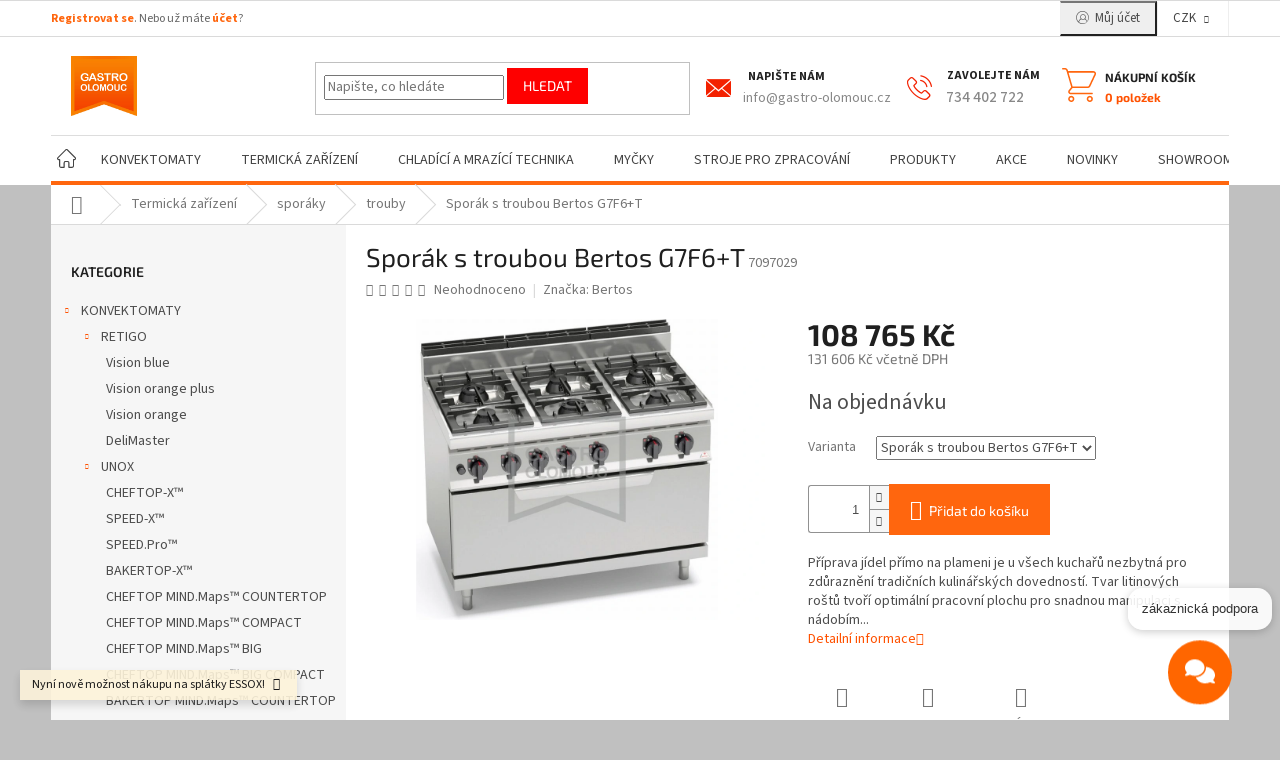

--- FILE ---
content_type: text/html; charset=utf-8
request_url: https://www.gastro-olomouc.cz/sporak-s-troubou-bertos-g7f6-t/
body_size: 35251
content:
<!doctype html><html lang="cs" dir="ltr" class="header-background-light external-fonts-loaded"><head><meta charset="utf-8" /><meta name="viewport" content="width=device-width,initial-scale=1" /><title>Sporák s troubou Bertos G7F6+T - GASTRO-OLOMOUC</title><link rel="preconnect" href="https://cdn.myshoptet.com" /><link rel="dns-prefetch" href="https://cdn.myshoptet.com" /><link rel="preload" href="https://cdn.myshoptet.com/prj/dist/master/cms/libs/jquery/jquery-1.11.3.min.js" as="script" /><link href="https://cdn.myshoptet.com/prj/dist/master/cms/templates/frontend_templates/shared/css/font-face/source-sans-3.css" rel="stylesheet"><link href="https://cdn.myshoptet.com/prj/dist/master/cms/templates/frontend_templates/shared/css/font-face/exo-2.css" rel="stylesheet"><link href="https://cdn.myshoptet.com/prj/dist/master/shop/dist/font-shoptet-11.css.62c94c7785ff2cea73b2.css" rel="stylesheet"><script>
dataLayer = [];
dataLayer.push({'shoptet' : {
    "pageId": 873,
    "pageType": "productDetail",
    "currency": "CZK",
    "currencyInfo": {
        "decimalSeparator": ",",
        "exchangeRate": 1,
        "priceDecimalPlaces": 0,
        "symbol": "K\u010d",
        "symbolLeft": 0,
        "thousandSeparator": " "
    },
    "language": "cs",
    "projectId": 340298,
    "product": {
        "id": 7311,
        "guid": "63ccd9b8-6d20-11ea-87fa-9e442da4cfe7",
        "hasVariants": true,
        "codes": [
            {
                "code": 7097029
            }
        ],
        "name": "Spor\u00e1k s troubou Bertos G7F6+T",
        "appendix": "",
        "weight": 0,
        "manufacturer": "Bertos",
        "manufacturerGuid": "1EF533350E8D67F4B097DA0BA3DED3EE",
        "currentCategory": "Termick\u00e1 za\u0159\u00edzen\u00ed | Spor\u00e1ky | trouby",
        "currentCategoryGuid": "2bd7c271-4cbb-11ea-90ab-b8ca3a6a5ac4",
        "defaultCategory": "Termick\u00e1 za\u0159\u00edzen\u00ed | Spor\u00e1ky | trouby",
        "defaultCategoryGuid": "2bd7c271-4cbb-11ea-90ab-b8ca3a6a5ac4",
        "currency": "CZK",
        "priceWithVat": 131606
    },
    "stocks": [
        {
            "id": "ext",
            "title": "Sklad",
            "isDeliveryPoint": 0,
            "visibleOnEshop": 1
        }
    ],
    "cartInfo": {
        "id": null,
        "freeShipping": false,
        "freeShippingFrom": null,
        "leftToFreeGift": {
            "formattedPrice": "0 K\u010d",
            "priceLeft": 0
        },
        "freeGift": false,
        "leftToFreeShipping": {
            "priceLeft": null,
            "dependOnRegion": null,
            "formattedPrice": null
        },
        "discountCoupon": [],
        "getNoBillingShippingPrice": {
            "withoutVat": 0,
            "vat": 0,
            "withVat": 0
        },
        "cartItems": [],
        "taxMode": "ORDINARY"
    },
    "cart": [],
    "customer": {
        "priceRatio": 1,
        "priceListId": 1,
        "groupId": null,
        "registered": false,
        "mainAccount": false
    }
}});
</script>
<meta property="og:type" content="website"><meta property="og:site_name" content="gastro-olomouc.cz"><meta property="og:url" content="https://www.gastro-olomouc.cz/sporak-s-troubou-bertos-g7f6-t/"><meta property="og:title" content="Sporák s troubou Bertos G7F6+T - GASTRO-OLOMOUC"><meta name="author" content="GASTRO-OLOMOUC"><meta name="web_author" content="Shoptet.cz"><meta name="dcterms.rightsHolder" content="www.gastro-olomouc.cz"><meta name="robots" content="index,follow"><meta property="og:image" content="https://cdn.myshoptet.com/usr/www.gastro-olomouc.cz/user/shop/big/7311_sporak-s-troubou-bertos-g7f6-t--varianta-sporak-s-troubou-bertos-g7f6-t.jpg?6854ad92"><meta property="og:description" content="Sporák s troubou Bertos G7F6+T. Příprava jídel přímo na plameni je u všech kuchařů nezbytná pro zdůraznění tradičních kulinářských dovedností. Tvar litinových roštů tvoří optimální pracovní plochu pro snadnou manipulaci s nádobím..."><meta name="description" content="Sporák s troubou Bertos G7F6+T. Příprava jídel přímo na plameni je u všech kuchařů nezbytná pro zdůraznění tradičních kulinářských dovedností. Tvar litinových roštů tvoří optimální pracovní plochu pro snadnou manipulaci s nádobím..."><meta name="google-site-verification" content="TLe-7of300Gz7y6WLJ62cWPwQgtOsCHlc8SXLM4A1Jo"><meta property="product:price:amount" content="131606"><meta property="product:price:currency" content="CZK"><style>:root {--color-primary: #ff5100;--color-primary-h: 19;--color-primary-s: 100%;--color-primary-l: 50%;--color-primary-hover: #fe0000;--color-primary-hover-h: 0;--color-primary-hover-s: 100%;--color-primary-hover-l: 50%;--color-secondary: #ff660e;--color-secondary-h: 22;--color-secondary-s: 100%;--color-secondary-l: 53%;--color-secondary-hover: #ff5100;--color-secondary-hover-h: 19;--color-secondary-hover-s: 100%;--color-secondary-hover-l: 50%;--color-tertiary: #fe0000;--color-tertiary-h: 0;--color-tertiary-s: 100%;--color-tertiary-l: 50%;--color-tertiary-hover: #fe0000;--color-tertiary-hover-h: 0;--color-tertiary-hover-s: 100%;--color-tertiary-hover-l: 50%;--color-header-background: #ffffff;--template-font: "Source Sans 3";--template-headings-font: "Exo 2";--header-background-url: none;--cookies-notice-background: #1A1937;--cookies-notice-color: #F8FAFB;--cookies-notice-button-hover: #f5f5f5;--cookies-notice-link-hover: #27263f;--templates-update-management-preview-mode-content: "Náhled aktualizací šablony je aktivní pro váš prohlížeč."}</style>
    
    <link href="https://cdn.myshoptet.com/prj/dist/master/shop/dist/main-11.less.fcb4a42d7bd8a71b7ee2.css" rel="stylesheet" />
        
    <script>var shoptet = shoptet || {};</script>
    <script src="https://cdn.myshoptet.com/prj/dist/master/shop/dist/main-3g-header.js.05f199e7fd2450312de2.js"></script>
<!-- User include --><!-- project html code header -->
<style>
@font-face {
    font-family: "Ikony";
    src: url('https://cdn.myshoptet.com/usr/252557.myshoptet.com/user/documents/sablona/ikony.ttf'), url('https://cdn.myshoptet.com/usr/252557.myshoptet.com/user/documents/sablona/ikony.eot'), url('https://cdn.myshoptet.com/usr/252557.myshoptet.com/user/documents/sablona/ikony.woff');
}
.navigation-in > ul > li > a {color: #444; padding-top: 0;padding-bottom: 0;line-height: 49px; font-size: 14px; text-transform: uppercase; transition: none;position: relative;}
.navigation-in > ul > li {border: 0 !important; padding: 0;}
.top-navigation-bar .container{padding: 0;}
.top-navigation-menu{display: none !important;}
.top-navigation-bar a, .top-navigation-bar .dropdown button {color: #444;}
.top-nav-button:before{content: "c"; font-family: Ikony;display: inline-block;position: relative;vertical-align: middle;margin-right: 6px;top: -1px;}
.top-nav-button{border-left: 1px solid #eee;padding: 7px 15px;display: inline-block !important;}
.dropdown{border-left: 1px solid #eee;padding: 7px 15px; margin-right: 0 !important;}
.top-navigation-bar .dropdown .caret::before{right: 0;font-size: 8px;}
.top-navigation-tools{border-right: 1px solid #eee;}
.top-navigation-bar .dropdown button{padding-left: 0;padding-right: 12px;}
.homepage-box.before-carousel {border: 0;background: none;}
.btn.cart-count::before{display: none !important;}
.ikona-kosik{width: 34px;height: 34px;line-height: 34px;display: inline-block;text-align: center;margin-right: 5px;}
.ikona-kosik::before {content: ""; background: url("/user/documents/upload/shopping-cart2.svg") 50% no-repeat; background-size: 34px auto; color: #fff;font-size: 20px !important;text-align: center;text-transform: none;width: 34px;height: 34px;display: inline-block;}
.btn.cart-count .cart-price{font-size: 12px;font-weight: bold;text-transform: none;vertical-align: bottom; position: relative;bottom: -1px; display: inline-block !important;}
.cart-count > span.sr-only{font-size: 12px;color: #222;font-weight: bold;top: -3px;width: auto;height: auto;margin: 0;clip: auto;}
.header-top .btn.cart-count i {left: 23px;top: -5px;font-size: 12px;line-height: 10px;text-align: center;}
.top-navigation-contacts > a{display:none;}
.project-phone:before{content: "b"; font-family: ikony;position: absolute; left: 0;top: -7px;font-size: 25px;color:#f32100;}
.project-phone:after{content: "Zavolejte nám";font-size: 12px;font-weight: bold;color: #222;text-transform: uppercase;position: absolute;left: 41px;text-align: left;top: -10px;}
.svk .project-phone::after {content: "Zavolajte nám";}
.project-phone span{font-size: 15px;color: #888;font-weight: 500;display: block;text-align: left;position: relative;bottom: -10px;}
.project-phone{position: relative;padding-left: 40px;display: inline-block;width: auto;min-width: 156px;}
.registrace {color: #666; font-size: 12px;}
.registrace a {padding: 0 !important; font-weight: bold; color: #ff660e;}
.btn.cart-count{vertical-align: middle;}
.navigation-in .has-third-level div > ul, .navigation-in .has-third-level div > ul a {color: #666;}
.navigation-in ul.menu-level-2 {border-bottom-width: 4px !important}
.submenu-visible #navigation {border-bottom: 0;}

@media screen and (min-width: 768px) {
  .navigation-in > ul > li.ext > ul > li > div > ul {max-height: none;}
  .has-more-items .more-items-trigger{display: none;}
  #navigation{border-top: 1px solid #ddd;height: 50px;border-bottom: 4px solid #ff660e;transition: none;}
  .navigation-in{background: none;}
  .menu-item-external-15 > a::after{content: ""; background: url("/user/documents/upload/home-run.svg") 50% no-repeat; background-size: 19px auto;width: 30px;height: 22px;display: inline-block;vertical-align: middle;position: relative;top: -3px;}
  .menu-item-external-15 > a:hover::after{background-image: url("/user/documents/upload/home-run2.svg");}
  .menu-item-external-15 > a{padding: 0 !important; margin: 0 !important;}
  .menu-item-external-15 > a > b{display: none;}
}
@media screen and (min-width: 992px) {
  .btn.cart-count {min-width: 147px; text-align: left;}
  .navigation-in > ul > li:hover > a::before{content: ""; background-color: #ff660e; width: 100%; height: 2px; top: 0; left: 0; position: absolute;}
  body:before{content: ""; opacity: 0; transition: opacity .5s;}
  body.submenu-visible:before{content: ""; background: #000; opacity: 0.5; width: 100%; height: 100%; position: fixed;z-index: 50;}
  body.submenu-visible #header {z-index: 51;position: relative;}
  body.submenu-visible .top-navigation-bar{z-index: 52;position: relative;}
  .type-index .content{padding-left: 0; padding-right: 0;}
}
.homepage-group-title{position: relative;}
.homepage-group-title::before{position: absolute; content: ""; width: calc(100% - 120px); height: 3px; background-color: #ff660e; left: 60px; top: 16px;}
.homepage-group-title span{position: relative; background-color: #fff; padding: 0 20px;}
@media screen and (max-width: 1199px) {
  .project-phone{display: none;}
}
@media screen and (max-width: 991px) {
  .cart-count > span.sr-only, .btn.cart-count .cart-price{display: none !important;}
}
@media screen and (max-width: 767px) {
  .top-nav-button{display: none !important;}
  #header .cart-count {right: 65px;}
}
.project-phone:hover span {
    color: #f32100;
}
.project-email {
	margin-right: 15px;
  color: #888;
  min-width: 185px;
  position: relative;
  padding-left: 0;
  display: inline-block;
}
.project-email span {
  display: block;
  bottom: -10px;
  position: relative;
}
.project-email:before {
    content: "f";
    font-family: ikony;
    position: absolute;
    left: 0;
    top: -7px;
    font-size: 25px;
    color: #f32100;
}
.project-email:after {
    content: "Napište nám";
    font-size: 12px;
    font-weight: bold;
    color: #222;
    text-transform: uppercase;
    position: absolute;
    left: 42px;
    text-align: left;
    top: -10px;
}
@media (min-width: 768px) {
  .header-top {
  	justify-content: space-between;
  }
  .header-top>div:first-child {
  	flex: 0 0 20%;
  }
  .header-top>div:last-child {
      display: flex;
      align-items: center;
  }
}
@media (max-width: 1200px) {
	.header-top>div:first-child {
  	width: 100px;
  }
}
@media (max-width: 767px) {
	.project-email {
  	display: none;
  }
}
.euroleasing-wrapper {
	margin-top: 15px;
  background-color: #f6f6f6;
  padding: 10px 5px;
}
.euroleasing-wrapper #euroleasing-calculator {
	width: 320px;
}
}<style>
.discount-circle {
    display: none !important;
}
.discount-flag {
    display: none !important;
}</style>
<style>
.discount-flag, .discount-circle {
    display: none !important;
    visibility: hidden !important;
    opacity: 0 !important;
}
</style>




<!-- /User include --><link rel="shortcut icon" href="/favicon.ico" type="image/x-icon" /><link rel="canonical" href="https://www.gastro-olomouc.cz/sporak-s-troubou-bertos-g7f6-t/" />    <script>
        var _hwq = _hwq || [];
        _hwq.push(['setKey', 'BD75B41502345259DD9FC6749BD2F375']);
        _hwq.push(['setTopPos', '0']);
        _hwq.push(['showWidget', '21']);
        (function() {
            var ho = document.createElement('script');
            ho.src = 'https://cz.im9.cz/direct/i/gjs.php?n=wdgt&sak=BD75B41502345259DD9FC6749BD2F375';
            var s = document.getElementsByTagName('script')[0]; s.parentNode.insertBefore(ho, s);
        })();
    </script>
<style>/* custom background */@media (min-width: 992px) {body {background-color: #C0C0C0 ;background-position: top center;background-repeat: no-repeat;background-attachment: fixed;}}</style>    <!-- Global site tag (gtag.js) - Google Analytics -->
    <script async src="https://www.googletagmanager.com/gtag/js?id=G-VZN31Y7L2S"></script>
    <script>
        
        window.dataLayer = window.dataLayer || [];
        function gtag(){dataLayer.push(arguments);}
        

        
        gtag('js', new Date());

        
                gtag('config', 'G-VZN31Y7L2S', {"groups":"GA4","send_page_view":false,"content_group":"productDetail","currency":"CZK","page_language":"cs"});
        
                gtag('config', 'AW-798893572');
        
        
        
        
        
                    gtag('event', 'page_view', {"send_to":"GA4","page_language":"cs","content_group":"productDetail","currency":"CZK"});
        
                gtag('set', 'currency', 'CZK');

        gtag('event', 'view_item', {
            "send_to": "UA",
            "items": [
                {
                    "id": "7097029",
                    "name": "Spor\u00e1k s troubou Bertos G7F6+T",
                    "category": "Termick\u00e1 za\u0159\u00edzen\u00ed \/ Spor\u00e1ky \/ trouby",
                                        "brand": "Bertos",
                                                            "variant": "Varianta: Spor\u00e1k s troubou Bertos G7F6+T",
                                        "price": 108765
                }
            ]
        });
        
        
        
        
        
                    gtag('event', 'view_item', {"send_to":"GA4","page_language":"cs","content_group":"productDetail","value":108765,"currency":"CZK","items":[{"item_id":"7097029","item_name":"Spor\u00e1k s troubou Bertos G7F6+T","item_brand":"Bertos","item_category":"Termick\u00e1 za\u0159\u00edzen\u00ed","item_category2":"Spor\u00e1ky","item_category3":"trouby","item_variant":"7097029~Varianta: Spor\u00e1k s troubou Bertos G7F6+T","price":108765,"quantity":1,"index":0}]});
        
        
        
        
        
        
        
        document.addEventListener('DOMContentLoaded', function() {
            if (typeof shoptet.tracking !== 'undefined') {
                for (var id in shoptet.tracking.bannersList) {
                    gtag('event', 'view_promotion', {
                        "send_to": "UA",
                        "promotions": [
                            {
                                "id": shoptet.tracking.bannersList[id].id,
                                "name": shoptet.tracking.bannersList[id].name,
                                "position": shoptet.tracking.bannersList[id].position
                            }
                        ]
                    });
                }
            }

            shoptet.consent.onAccept(function(agreements) {
                if (agreements.length !== 0) {
                    console.debug('gtag consent accept');
                    var gtagConsentPayload =  {
                        'ad_storage': agreements.includes(shoptet.config.cookiesConsentOptPersonalisation)
                            ? 'granted' : 'denied',
                        'analytics_storage': agreements.includes(shoptet.config.cookiesConsentOptAnalytics)
                            ? 'granted' : 'denied',
                                                                                                'ad_user_data': agreements.includes(shoptet.config.cookiesConsentOptPersonalisation)
                            ? 'granted' : 'denied',
                        'ad_personalization': agreements.includes(shoptet.config.cookiesConsentOptPersonalisation)
                            ? 'granted' : 'denied',
                        };
                    console.debug('update consent data', gtagConsentPayload);
                    gtag('consent', 'update', gtagConsentPayload);
                    dataLayer.push(
                        { 'event': 'update_consent' }
                    );
                }
            });
        });
    </script>
<script>
    (function(t, r, a, c, k, i, n, g) { t['ROIDataObject'] = k;
    t[k]=t[k]||function(){ (t[k].q=t[k].q||[]).push(arguments) },t[k].c=i;n=r.createElement(a),
    g=r.getElementsByTagName(a)[0];n.async=1;n.src=c;g.parentNode.insertBefore(n,g)
    })(window, document, 'script', '//www.heureka.cz/ocm/sdk.js?source=shoptet&version=2&page=product_detail', 'heureka', 'cz');

    heureka('set_user_consent', 1);
</script>
</head><body class="desktop id-873 in-trouby template-11 type-product type-detail multiple-columns-body columns-3 ums_forms_redesign--off ums_a11y_category_page--on ums_discussion_rating_forms--off ums_flags_display_unification--on ums_a11y_login--on mobile-header-version-0"><noscript>
    <style>
        #header {
            padding-top: 0;
            position: relative !important;
            top: 0;
        }
        .header-navigation {
            position: relative !important;
        }
        .overall-wrapper {
            margin: 0 !important;
        }
        body:not(.ready) {
            visibility: visible !important;
        }
    </style>
    <div class="no-javascript">
        <div class="no-javascript__title">Musíte změnit nastavení vašeho prohlížeče</div>
        <div class="no-javascript__text">Podívejte se na: <a href="https://www.google.com/support/bin/answer.py?answer=23852">Jak povolit JavaScript ve vašem prohlížeči</a>.</div>
        <div class="no-javascript__text">Pokud používáte software na blokování reklam, může být nutné povolit JavaScript z této stránky.</div>
        <div class="no-javascript__text">Děkujeme.</div>
    </div>
</noscript>

        <div id="fb-root"></div>
        <script>
            window.fbAsyncInit = function() {
                FB.init({
//                    appId            : 'your-app-id',
                    autoLogAppEvents : true,
                    xfbml            : true,
                    version          : 'v19.0'
                });
            };
        </script>
        <script async defer crossorigin="anonymous" src="https://connect.facebook.net/cs_CZ/sdk.js"></script><a href="#content" class="skip-link sr-only">Přejít na obsah</a><div class="overall-wrapper"><div class="site-msg information"><div class="container"><div class="text">Nyní nově možnost nákupu na splátky ESSOX!</div><div class="close js-close-information-msg"></div></div></div><div class="user-action"><div class="container">
    <div class="user-action-in">
                    <div id="login" class="user-action-login popup-widget login-widget" role="dialog" aria-labelledby="loginHeading">
        <div class="popup-widget-inner">
                            <h2 id="loginHeading">Přihlášení k vašemu účtu</h2><div id="customerLogin"><form action="/action/Customer/Login/" method="post" id="formLoginIncluded" class="csrf-enabled formLogin" data-testid="formLogin"><input type="hidden" name="referer" value="" /><div class="form-group"><div class="input-wrapper email js-validated-element-wrapper no-label"><input type="email" name="email" class="form-control" autofocus placeholder="E-mailová adresa (např. jan@novak.cz)" data-testid="inputEmail" autocomplete="email" required /></div></div><div class="form-group"><div class="input-wrapper password js-validated-element-wrapper no-label"><input type="password" name="password" class="form-control" placeholder="Heslo" data-testid="inputPassword" autocomplete="current-password" required /><span class="no-display">Nemůžete vyplnit toto pole</span><input type="text" name="surname" value="" class="no-display" /></div></div><div class="form-group"><div class="login-wrapper"><button type="submit" class="btn btn-secondary btn-text btn-login" data-testid="buttonSubmit">Přihlásit se</button><div class="password-helper"><a href="/registrace/" data-testid="signup" rel="nofollow">Nová registrace</a><a href="/klient/zapomenute-heslo/" rel="nofollow">Zapomenuté heslo</a></div></div></div></form>
</div>                    </div>
    </div>

                            <div id="cart-widget" class="user-action-cart popup-widget cart-widget loader-wrapper" data-testid="popupCartWidget" role="dialog" aria-hidden="true">
    <div class="popup-widget-inner cart-widget-inner place-cart-here">
        <div class="loader-overlay">
            <div class="loader"></div>
        </div>
    </div>

    <div class="cart-widget-button">
        <a href="/kosik/" class="btn btn-conversion" id="continue-order-button" rel="nofollow" data-testid="buttonNextStep">Pokračovat do košíku</a>
    </div>
</div>
            </div>
</div>
</div><div class="top-navigation-bar" data-testid="topNavigationBar">

    <div class="container">

        <div class="top-navigation-contacts">
            <strong>Zákaznická podpora:</strong><a href="tel:734402722" class="project-phone" aria-label="Zavolat na 734402722" data-testid="contactboxPhone"><span>734 402 722</span></a><a href="mailto:info@gastro-olomouc.cz" class="project-email" data-testid="contactboxEmail"><span>info@gastro-olomouc.cz</span></a>        </div>

                            <div class="top-navigation-menu">
                <div class="top-navigation-menu-trigger"></div>
                <ul class="top-navigation-bar-menu">
                                            <li class="top-navigation-menu-item-27">
                            <a href="/jak-nakupovat/">O nás</a>
                        </li>
                                            <li class="top-navigation-menu-item-39">
                            <a href="/obchodni-podminky/">Obchodní podmínky</a>
                        </li>
                                            <li class="top-navigation-menu-item-691">
                            <a href="/podminky-ochrany-osobnich-udaju/">Podmínky ochrany osobních údajů </a>
                        </li>
                                    </ul>
                <ul class="top-navigation-bar-menu-helper"></ul>
            </div>
        
        <div class="top-navigation-tools top-navigation-tools--language">
            <div class="responsive-tools">
                <a href="#" class="toggle-window" data-target="search" aria-label="Hledat" data-testid="linkSearchIcon"></a>
                                                            <a href="#" class="toggle-window" data-target="login"></a>
                                                    <a href="#" class="toggle-window" data-target="navigation" aria-label="Menu" data-testid="hamburgerMenu"></a>
            </div>
                <div class="dropdown">
        <span>Ceny v:</span>
        <button id="topNavigationDropdown" type="button" data-toggle="dropdown" aria-haspopup="true" aria-expanded="false">
            CZK
            <span class="caret"></span>
        </button>
        <ul class="dropdown-menu" aria-labelledby="topNavigationDropdown"><li><a href="/action/Currency/changeCurrency/?currencyCode=CZK" rel="nofollow">CZK</a></li><li><a href="/action/Currency/changeCurrency/?currencyCode=EUR" rel="nofollow">EUR</a></li></ul>
    </div>
            <button class="top-nav-button top-nav-button-login toggle-window" type="button" data-target="login" aria-haspopup="dialog" aria-controls="login" aria-expanded="false" data-testid="signin"><span>Přihlášení</span></button>        </div>

    </div>

</div>
<header id="header"><div class="container navigation-wrapper">
    <div class="header-top">
        <div class="site-name-wrapper">
            <div class="site-name"><a href="/" data-testid="linkWebsiteLogo"><img src="https://cdn.myshoptet.com/usr/www.gastro-olomouc.cz/user/logos/gastro-logo-(2)-2.jpg" alt="GASTRO-OLOMOUC" fetchpriority="low" /></a></div>        </div>
        <div class="search" itemscope itemtype="https://schema.org/WebSite">
            <meta itemprop="headline" content="trouby"/><meta itemprop="url" content="https://www.gastro-olomouc.cz"/><meta itemprop="text" content="Sporák s troubou Bertos G7F6+T. Příprava jídel přímo na plameni je u všech kuchařů nezbytná pro zdůraznění tradičních kulinářských dovedností. Tvar litinových roštů tvoří optimální pracovní plochu pro snadnou manipulaci s nádobím..."/>            <form action="/action/ProductSearch/prepareString/" method="post"
    id="formSearchForm" class="search-form compact-form js-search-main"
    itemprop="potentialAction" itemscope itemtype="https://schema.org/SearchAction" data-testid="searchForm">
    <fieldset>
        <meta itemprop="target"
            content="https://www.gastro-olomouc.cz/vyhledavani/?string={string}"/>
        <input type="hidden" name="language" value="cs"/>
        
            
<input
    type="search"
    name="string"
        class="query-input form-control search-input js-search-input"
    placeholder="Napište, co hledáte"
    autocomplete="off"
    required
    itemprop="query-input"
    aria-label="Vyhledávání"
    data-testid="searchInput"
>
            <button type="submit" class="btn btn-default" data-testid="searchBtn">Hledat</button>
        
    </fieldset>
</form>
        </div>
        <div class="navigation-buttons">
                
    <a href="/kosik/" class="btn btn-icon toggle-window cart-count" data-target="cart" data-hover="true" data-redirect="true" data-testid="headerCart" rel="nofollow" aria-haspopup="dialog" aria-expanded="false" aria-controls="cart-widget">
        
                <span class="sr-only">Nákupní košík</span>
        
            <span class="cart-price visible-lg-inline-block" data-testid="headerCartPrice">
                                    Prázdný košík                            </span>
        
    
            </a>
        </div>
    </div>
    <nav id="navigation" aria-label="Hlavní menu" data-collapsible="true"><div class="navigation-in menu"><ul class="menu-level-1" role="menubar" data-testid="headerMenuItems"><li class="menu-item-external-15" role="none"><a href="/" data-testid="headerMenuItem" role="menuitem" aria-expanded="false"><b>Úvod</b></a></li>
<li class="menu-item-4259 ext" role="none"><a href="/konvektomaty-2/" data-testid="headerMenuItem" role="menuitem" aria-haspopup="true" aria-expanded="false"><b>KONVEKTOMATY</b><span class="submenu-arrow"></span></a><ul class="menu-level-2" aria-label="KONVEKTOMATY" tabindex="-1" role="menu"><li class="menu-item-4262 has-third-level" role="none"><a href="/retigo/" class="menu-image" data-testid="headerMenuItem" tabindex="-1" aria-hidden="true"><img src="data:image/svg+xml,%3Csvg%20width%3D%22140%22%20height%3D%22100%22%20xmlns%3D%22http%3A%2F%2Fwww.w3.org%2F2000%2Fsvg%22%3E%3C%2Fsvg%3E" alt="" aria-hidden="true" width="140" height="100"  data-src="https://cdn.myshoptet.com/usr/www.gastro-olomouc.cz/user/categories/thumb/konvektomat_b_611l__b__ig.jpg" fetchpriority="low" /></a><div><a href="/retigo/" data-testid="headerMenuItem" role="menuitem"><span>RETIGO</span></a>
                                                    <ul class="menu-level-3" role="menu">
                                                                    <li class="menu-item-4268" role="none">
                                        <a href="/retigo-visionblue/" data-testid="headerMenuItem" role="menuitem">
                                            Vision blue</a>,                                    </li>
                                                                    <li class="menu-item-4271" role="none">
                                        <a href="/retigo-orangeplus/" data-testid="headerMenuItem" role="menuitem">
                                            Vision orange plus</a>,                                    </li>
                                                                    <li class="menu-item-4274" role="none">
                                        <a href="/retigo-visionorange/" data-testid="headerMenuItem" role="menuitem">
                                            Vision orange</a>,                                    </li>
                                                                    <li class="menu-item-5030" role="none">
                                        <a href="/delimaster/" data-testid="headerMenuItem" role="menuitem">
                                            DeliMaster</a>                                    </li>
                                                            </ul>
                        </div></li><li class="menu-item-4265 has-third-level" role="none"><a href="/unox/" class="menu-image" data-testid="headerMenuItem" tabindex="-1" aria-hidden="true"><img src="data:image/svg+xml,%3Csvg%20width%3D%22140%22%20height%3D%22100%22%20xmlns%3D%22http%3A%2F%2Fwww.w3.org%2F2000%2Fsvg%22%3E%3C%2Fsvg%3E" alt="" aria-hidden="true" width="140" height="100"  data-src="https://cdn.myshoptet.com/usr/www.gastro-olomouc.cz/user/categories/thumb/cheftop_mind.jpg" fetchpriority="low" /></a><div><a href="/unox/" data-testid="headerMenuItem" role="menuitem"><span>UNOX</span></a>
                                                    <ul class="menu-level-3" role="menu">
                                                                    <li class="menu-item-4985" role="none">
                                        <a href="/cheftop-x-/" data-testid="headerMenuItem" role="menuitem">
                                            CHEFTOP-X™</a>,                                    </li>
                                                                    <li class="menu-item-4988" role="none">
                                        <a href="/speed-x-/" data-testid="headerMenuItem" role="menuitem">
                                            SPEED-X™</a>,                                    </li>
                                                                    <li class="menu-item-5009" role="none">
                                        <a href="/speed-pro/" data-testid="headerMenuItem" role="menuitem">
                                            SPEED.Pro™</a>,                                    </li>
                                                                    <li class="menu-item-5039" role="none">
                                        <a href="/bakertop-x-/" data-testid="headerMenuItem" role="menuitem">
                                            BAKERTOP-X™</a>,                                    </li>
                                                                    <li class="menu-item-4991" role="none">
                                        <a href="/cheftop-mind-maps--countertop/" data-testid="headerMenuItem" role="menuitem">
                                            CHEFTOP MIND.Maps™ COUNTERTOP</a>,                                    </li>
                                                                    <li class="menu-item-4994" role="none">
                                        <a href="/cheftop-mind-maps--compact/" data-testid="headerMenuItem" role="menuitem">
                                            CHEFTOP MIND.Maps™ COMPACT</a>,                                    </li>
                                                                    <li class="menu-item-4997" role="none">
                                        <a href="/cheftop-mind-maps--big/" data-testid="headerMenuItem" role="menuitem">
                                            CHEFTOP MIND.Maps™ BIG</a>,                                    </li>
                                                                    <li class="menu-item-5000" role="none">
                                        <a href="/cheftop-mind-maps--big-compact/" data-testid="headerMenuItem" role="menuitem">
                                            CHEFTOP MIND.Maps™ BIG COMPACT</a>,                                    </li>
                                                                    <li class="menu-item-5003" role="none">
                                        <a href="/bakertop-mind-maps--countertop/" data-testid="headerMenuItem" role="menuitem">
                                            BAKERTOP MIND.Maps™ COUNTERTOP</a>,                                    </li>
                                                                    <li class="menu-item-5006" role="none">
                                        <a href="/bakertop-mind-maps--big/" data-testid="headerMenuItem" role="menuitem">
                                            BAKERTOP MIND.Maps™ BIG</a>,                                    </li>
                                                                    <li class="menu-item-5012" role="none">
                                        <a href="/bakerlux-shop-pro/" data-testid="headerMenuItem" role="menuitem">
                                            BAKERLUX SHOP.Pro™</a>,                                    </li>
                                                                    <li class="menu-item-5024" role="none">
                                        <a href="/evereo/" data-testid="headerMenuItem" role="menuitem">
                                            EVEREO®</a>,                                    </li>
                                                                    <li class="menu-item-5015" role="none">
                                        <a href="/cheflux/" data-testid="headerMenuItem" role="menuitem">
                                            CHEFLUX™</a>,                                    </li>
                                                                    <li class="menu-item-5018" role="none">
                                        <a href="/bakerlux--linemiss/" data-testid="headerMenuItem" role="menuitem">
                                            BAKERLUX™ &amp; LINEMISS™</a>,                                    </li>
                                                                    <li class="menu-item-5021" role="none">
                                        <a href="/linemicro/" data-testid="headerMenuItem" role="menuitem">
                                            LINEMICRO™</a>                                    </li>
                                                            </ul>
                        </div></li></ul></li>
<li class="menu-item-705 ext" role="none"><a href="/termicka-zarizeni/" data-testid="headerMenuItem" role="menuitem" aria-haspopup="true" aria-expanded="false"><b>Termická zařízení</b><span class="submenu-arrow"></span></a><ul class="menu-level-2" aria-label="Termická zařízení" tabindex="-1" role="menu"><li class="menu-item-852 has-third-level" role="none"><a href="/panve/" class="menu-image" data-testid="headerMenuItem" tabindex="-1" aria-hidden="true"><img src="data:image/svg+xml,%3Csvg%20width%3D%22140%22%20height%3D%22100%22%20xmlns%3D%22http%3A%2F%2Fwww.w3.org%2F2000%2Fsvg%22%3E%3C%2Fsvg%3E" alt="" aria-hidden="true" width="140" height="100"  data-src="https://cdn.myshoptet.com/usr/www.gastro-olomouc.cz/user/categories/thumb/lavove-grily_(2).jpeg" fetchpriority="low" /></a><div><a href="/panve/" data-testid="headerMenuItem" role="menuitem"><span>pánve</span></a>
                                                    <ul class="menu-level-3" role="menu">
                                                                    <li class="menu-item-4337" role="none">
                                        <a href="/panve-elektrickepanve/" data-testid="headerMenuItem" role="menuitem">
                                            Elektrické pánve</a>,                                    </li>
                                                                    <li class="menu-item-4340" role="none">
                                        <a href="/panev-plynovapanev/" data-testid="headerMenuItem" role="menuitem">
                                            Plynová pánev</a>,                                    </li>
                                                                    <li class="menu-item-4343" role="none">
                                        <a href="/panve-multifunkcnipanev/" data-testid="headerMenuItem" role="menuitem">
                                            Multifunkčí pánev</a>                                    </li>
                                                            </ul>
                        </div></li><li class="menu-item-870 has-third-level" role="none"><a href="/sporaky/" class="menu-image" data-testid="headerMenuItem" tabindex="-1" aria-hidden="true"><img src="data:image/svg+xml,%3Csvg%20width%3D%22140%22%20height%3D%22100%22%20xmlns%3D%22http%3A%2F%2Fwww.w3.org%2F2000%2Fsvg%22%3E%3C%2Fsvg%3E" alt="" aria-hidden="true" width="140" height="100"  data-src="https://cdn.myshoptet.com/usr/www.gastro-olomouc.cz/user/categories/thumb/31989-1_31989-alba-altese-e-c-4-700-elektricky-sporak-varidlova-cast.jpeg" fetchpriority="low" /></a><div><a href="/sporaky/" data-testid="headerMenuItem" role="menuitem"><span>sporáky</span></a>
                                                    <ul class="menu-level-3" role="menu">
                                                                    <li class="menu-item-2289" role="none">
                                        <a href="/prislusenstvi-pro-trouby-a-sporaky/" data-testid="headerMenuItem" role="menuitem">
                                            příslušenství pro trouby a sporáky</a>,                                    </li>
                                                                    <li class="menu-item-873" role="none">
                                        <a href="/trouby/" class="active" data-testid="headerMenuItem" role="menuitem">
                                            trouby</a>,                                    </li>
                                                                    <li class="menu-item-4346" role="none">
                                        <a href="/sporaky-indukcni/" data-testid="headerMenuItem" role="menuitem">
                                            Indukční sporáky</a>,                                    </li>
                                                                    <li class="menu-item-4349" role="none">
                                        <a href="/sporaky-sklokeramicke/" data-testid="headerMenuItem" role="menuitem">
                                            Sklokeramické sporáky</a>,                                    </li>
                                                                    <li class="menu-item-4352" role="none">
                                        <a href="/sporaky-plynove/" data-testid="headerMenuItem" role="menuitem">
                                            Plynové sporáky</a>,                                    </li>
                                                                    <li class="menu-item-4355" role="none">
                                        <a href="/sporaky-elektricke/" data-testid="headerMenuItem" role="menuitem">
                                            Elektrické sporáky</a>                                    </li>
                                                            </ul>
                        </div></li><li class="menu-item-1119" role="none"><a href="/holdomaty/" class="menu-image" data-testid="headerMenuItem" tabindex="-1" aria-hidden="true"><img src="data:image/svg+xml,%3Csvg%20width%3D%22140%22%20height%3D%22100%22%20xmlns%3D%22http%3A%2F%2Fwww.w3.org%2F2000%2Fsvg%22%3E%3C%2Fsvg%3E" alt="" aria-hidden="true" width="140" height="100"  data-src="https://cdn.myshoptet.com/usr/www.gastro-olomouc.cz/user/categories/thumb/30702_unox-evereo-900-xeec-1013-epr.jpeg" fetchpriority="low" /></a><div><a href="/holdomaty/" data-testid="headerMenuItem" role="menuitem"><span>Holdomaty</span></a>
                        </div></li><li class="menu-item-864 has-third-level" role="none"><a href="/pece-na-pizzu/" class="menu-image" data-testid="headerMenuItem" tabindex="-1" aria-hidden="true"><img src="data:image/svg+xml,%3Csvg%20width%3D%22140%22%20height%3D%22100%22%20xmlns%3D%22http%3A%2F%2Fwww.w3.org%2F2000%2Fsvg%22%3E%3C%2Fsvg%3E" alt="" aria-hidden="true" width="140" height="100"  data-src="https://cdn.myshoptet.com/usr/www.gastro-olomouc.cz/user/categories/thumb/pece-a-trouby.jpeg" fetchpriority="low" /></a><div><a href="/pece-na-pizzu/" data-testid="headerMenuItem" role="menuitem"><span>pece na pizzu</span></a>
                                                    <ul class="menu-level-3" role="menu">
                                                                    <li class="menu-item-3111" role="none">
                                        <a href="/prislusenstvi-pro-pizza-pece/" data-testid="headerMenuItem" role="menuitem">
                                            příslušenství pro pizza pece</a>                                    </li>
                                                            </ul>
                        </div></li><li class="menu-item-4478" role="none"><a href="/zasobniky-na-talire-2/" class="menu-image" data-testid="headerMenuItem" tabindex="-1" aria-hidden="true"><img src="data:image/svg+xml,%3Csvg%20width%3D%22140%22%20height%3D%22100%22%20xmlns%3D%22http%3A%2F%2Fwww.w3.org%2F2000%2Fsvg%22%3E%3C%2Fsvg%3E" alt="" aria-hidden="true" width="140" height="100"  data-src="https://cdn.myshoptet.com/usr/www.gastro-olomouc.cz/user/categories/thumb/zasobn__k_tal____u.jpg" fetchpriority="low" /></a><div><a href="/zasobniky-na-talire-2/" data-testid="headerMenuItem" role="menuitem"><span>zásobníky na talíře</span></a>
                        </div></li><li class="menu-item-855 has-third-level" role="none"><a href="/fritezy/" class="menu-image" data-testid="headerMenuItem" tabindex="-1" aria-hidden="true"><img src="data:image/svg+xml,%3Csvg%20width%3D%22140%22%20height%3D%22100%22%20xmlns%3D%22http%3A%2F%2Fwww.w3.org%2F2000%2Fsvg%22%3E%3C%2Fsvg%3E" alt="" aria-hidden="true" width="140" height="100"  data-src="https://cdn.myshoptet.com/usr/www.gastro-olomouc.cz/user/categories/thumb/fritezy_(2).jpeg" fetchpriority="low" /></a><div><a href="/fritezy/" data-testid="headerMenuItem" role="menuitem"><span>fritézy</span></a>
                                                    <ul class="menu-level-3" role="menu">
                                                                    <li class="menu-item-4577" role="none">
                                        <a href="/fritezi-elektricke/" data-testid="headerMenuItem" role="menuitem">
                                            Elektrické</a>,                                    </li>
                                                                    <li class="menu-item-4580" role="none">
                                        <a href="/fritezi-plynove/" data-testid="headerMenuItem" role="menuitem">
                                            Plynové</a>                                    </li>
                                                            </ul>
                        </div></li><li class="menu-item-1440" role="none"><a href="/salat-bary-vyhrivane/" class="menu-image" data-testid="headerMenuItem" tabindex="-1" aria-hidden="true"><img src="data:image/svg+xml,%3Csvg%20width%3D%22140%22%20height%3D%22100%22%20xmlns%3D%22http%3A%2F%2Fwww.w3.org%2F2000%2Fsvg%22%3E%3C%2Fsvg%3E" alt="" aria-hidden="true" width="140" height="100"  data-src="https://cdn.myshoptet.com/usr/www.gastro-olomouc.cz/user/categories/thumb/salat-bary-vyhrivane.jpeg" fetchpriority="low" /></a><div><a href="/salat-bary-vyhrivane/" data-testid="headerMenuItem" role="menuitem"><span>Salát bary vyhřívané</span></a>
                        </div></li><li class="menu-item-858 has-third-level" role="none"><a href="/grily/" class="menu-image" data-testid="headerMenuItem" tabindex="-1" aria-hidden="true"><img src="data:image/svg+xml,%3Csvg%20width%3D%22140%22%20height%3D%22100%22%20xmlns%3D%22http%3A%2F%2Fwww.w3.org%2F2000%2Fsvg%22%3E%3C%2Fsvg%3E" alt="" aria-hidden="true" width="140" height="100"  data-src="https://cdn.myshoptet.com/usr/www.gastro-olomouc.cz/user/categories/thumb/grilovaci-desky-a-plotny.jpeg" fetchpriority="low" /></a><div><a href="/grily/" data-testid="headerMenuItem" role="menuitem"><span>grily</span></a>
                                                    <ul class="menu-level-3" role="menu">
                                                                    <li class="menu-item-4583" role="none">
                                        <a href="/grill-elektricky/" data-testid="headerMenuItem" role="menuitem">
                                            Elektrické</a>,                                    </li>
                                                                    <li class="menu-item-4586" role="none">
                                        <a href="/grill-plynovy/" data-testid="headerMenuItem" role="menuitem">
                                            Plynové</a>,                                    </li>
                                                                    <li class="menu-item-4595" role="none">
                                        <a href="/grill-lava/" data-testid="headerMenuItem" role="menuitem">
                                            Lávové</a>,                                    </li>
                                                                    <li class="menu-item-4958" role="none">
                                        <a href="/salamandry/" data-testid="headerMenuItem" role="menuitem">
                                            Salamandery</a>,                                    </li>
                                                                    <li class="menu-item-4961" role="none">
                                        <a href="/toastery/" data-testid="headerMenuItem" role="menuitem">
                                            Toastery</a>                                    </li>
                                                            </ul>
                        </div></li><li class="menu-item-867" role="none"><a href="/pekarske-pece/" class="menu-image" data-testid="headerMenuItem" tabindex="-1" aria-hidden="true"><img src="data:image/svg+xml,%3Csvg%20width%3D%22140%22%20height%3D%22100%22%20xmlns%3D%22http%3A%2F%2Fwww.w3.org%2F2000%2Fsvg%22%3E%3C%2Fsvg%3E" alt="" aria-hidden="true" width="140" height="100"  data-src="https://cdn.myshoptet.com/usr/www.gastro-olomouc.cz/user/categories/thumb/31728-1_31728-alba-altese-tpe-20-ars-elektricka-pec-dvouotrouba.jpeg" fetchpriority="low" /></a><div><a href="/pekarske-pece/" data-testid="headerMenuItem" role="menuitem"><span>pekařské pece</span></a>
                        </div></li><li class="menu-item-876 has-third-level" role="none"><a href="/varne-kotle/" class="menu-image" data-testid="headerMenuItem" tabindex="-1" aria-hidden="true"><img src="data:image/svg+xml,%3Csvg%20width%3D%22140%22%20height%3D%22100%22%20xmlns%3D%22http%3A%2F%2Fwww.w3.org%2F2000%2Fsvg%22%3E%3C%2Fsvg%3E" alt="" aria-hidden="true" width="140" height="100"  data-src="https://cdn.myshoptet.com/usr/www.gastro-olomouc.cz/user/categories/thumb/varne-kotle_(3).jpeg" fetchpriority="low" /></a><div><a href="/varne-kotle/" data-testid="headerMenuItem" role="menuitem"><span>varné kotle</span></a>
                                                    <ul class="menu-level-3" role="menu">
                                                                    <li class="menu-item-4589" role="none">
                                        <a href="/kotle-elektricke/" data-testid="headerMenuItem" role="menuitem">
                                            Elektrické</a>,                                    </li>
                                                                    <li class="menu-item-4592" role="none">
                                        <a href="/kotle-plynove/" data-testid="headerMenuItem" role="menuitem">
                                            Plynové</a>                                    </li>
                                                            </ul>
                        </div></li><li class="menu-item-879 has-third-level" role="none"><a href="/varice-testovin/" class="menu-image" data-testid="headerMenuItem" tabindex="-1" aria-hidden="true"><img src="data:image/svg+xml,%3Csvg%20width%3D%22140%22%20height%3D%22100%22%20xmlns%3D%22http%3A%2F%2Fwww.w3.org%2F2000%2Fsvg%22%3E%3C%2Fsvg%3E" alt="" aria-hidden="true" width="140" height="100"  data-src="https://cdn.myshoptet.com/usr/www.gastro-olomouc.cz/user/categories/thumb/varice-testovin_(1).jpeg" fetchpriority="low" /></a><div><a href="/varice-testovin/" data-testid="headerMenuItem" role="menuitem"><span>vařiče těstovin</span></a>
                                                    <ul class="menu-level-3" role="menu">
                                                                    <li class="menu-item-4571" role="none">
                                        <a href="/elektricke-varicetestovin/" data-testid="headerMenuItem" role="menuitem">
                                            Elektrické</a>,                                    </li>
                                                                    <li class="menu-item-4574" role="none">
                                        <a href="/plynove-varicetestovin/" data-testid="headerMenuItem" role="menuitem">
                                            Plynové</a>                                    </li>
                                                            </ul>
                        </div></li><li class="menu-item-882" role="none"><a href="/vodni-lazne/" class="menu-image" data-testid="headerMenuItem" tabindex="-1" aria-hidden="true"><img src="data:image/svg+xml,%3Csvg%20width%3D%22140%22%20height%3D%22100%22%20xmlns%3D%22http%3A%2F%2Fwww.w3.org%2F2000%2Fsvg%22%3E%3C%2Fsvg%3E" alt="" aria-hidden="true" width="140" height="100"  data-src="https://cdn.myshoptet.com/usr/www.gastro-olomouc.cz/user/categories/thumb/vodni-lazne-a-varice.jpeg" fetchpriority="low" /></a><div><a href="/vodni-lazne/" data-testid="headerMenuItem" role="menuitem"><span>vodní lázně</span></a>
                        </div></li><li class="menu-item-885" role="none"><a href="/mikrovlne-trouby/" class="menu-image" data-testid="headerMenuItem" tabindex="-1" aria-hidden="true"><img src="data:image/svg+xml,%3Csvg%20width%3D%22140%22%20height%3D%22100%22%20xmlns%3D%22http%3A%2F%2Fwww.w3.org%2F2000%2Fsvg%22%3E%3C%2Fsvg%3E" alt="" aria-hidden="true" width="140" height="100"  data-src="https://cdn.myshoptet.com/usr/www.gastro-olomouc.cz/user/categories/thumb/mikrovlnne-trouby.jpeg" fetchpriority="low" /></a><div><a href="/mikrovlne-trouby/" data-testid="headerMenuItem" role="menuitem"><span>mikrovlné trouby</span></a>
                        </div></li><li class="menu-item-888" role="none"><a href="/indukce/" class="menu-image" data-testid="headerMenuItem" tabindex="-1" aria-hidden="true"><img src="data:image/svg+xml,%3Csvg%20width%3D%22140%22%20height%3D%22100%22%20xmlns%3D%22http%3A%2F%2Fwww.w3.org%2F2000%2Fsvg%22%3E%3C%2Fsvg%3E" alt="" aria-hidden="true" width="140" height="100"  data-src="https://cdn.myshoptet.com/usr/www.gastro-olomouc.cz/user/categories/thumb/elektricke-a-indukcni-varice.jpeg" fetchpriority="low" /></a><div><a href="/indukce/" data-testid="headerMenuItem" role="menuitem"><span>indukce</span></a>
                        </div></li><li class="menu-item-1125" role="none"><a href="/kynarny/" class="menu-image" data-testid="headerMenuItem" tabindex="-1" aria-hidden="true"><img src="data:image/svg+xml,%3Csvg%20width%3D%22140%22%20height%3D%22100%22%20xmlns%3D%22http%3A%2F%2Fwww.w3.org%2F2000%2Fsvg%22%3E%3C%2Fsvg%3E" alt="" aria-hidden="true" width="140" height="100"  data-src="https://cdn.myshoptet.com/usr/www.gastro-olomouc.cz/user/categories/thumb/129462_2bbeefc8-f04e-4acb-9340-8832f1eec2dd.jpeg" fetchpriority="low" /></a><div><a href="/kynarny/" data-testid="headerMenuItem" role="menuitem"><span>Kynárny</span></a>
                        </div></li><li class="menu-item-1137" role="none"><a href="/digestore-2/" class="menu-image" data-testid="headerMenuItem" tabindex="-1" aria-hidden="true"><img src="data:image/svg+xml,%3Csvg%20width%3D%22140%22%20height%3D%22100%22%20xmlns%3D%22http%3A%2F%2Fwww.w3.org%2F2000%2Fsvg%22%3E%3C%2Fsvg%3E" alt="" aria-hidden="true" width="140" height="100"  data-src="https://cdn.myshoptet.com/usr/www.gastro-olomouc.cz/user/categories/thumb/130356_f326a76d-0513-4ee1-bd90-97a27ddc3083.jpeg" fetchpriority="low" /></a><div><a href="/digestore-2/" data-testid="headerMenuItem" role="menuitem"><span>Digestoře</span></a>
                        </div></li><li class="menu-item-4493" role="none"><a href="/grily-na-kurata-2/" class="menu-image" data-testid="headerMenuItem" tabindex="-1" aria-hidden="true"><img src="data:image/svg+xml,%3Csvg%20width%3D%22140%22%20height%3D%22100%22%20xmlns%3D%22http%3A%2F%2Fwww.w3.org%2F2000%2Fsvg%22%3E%3C%2Fsvg%3E" alt="" aria-hidden="true" width="140" height="100"  data-src="https://cdn.myshoptet.com/usr/www.gastro-olomouc.cz/user/categories/thumb/grily-na-kurata-1.jpeg" fetchpriority="low" /></a><div><a href="/grily-na-kurata-2/" data-testid="headerMenuItem" role="menuitem"><span>grily na kuřata</span></a>
                        </div></li><li class="menu-item-4505" role="none"><a href="/regeneratory-2/" class="menu-image" data-testid="headerMenuItem" tabindex="-1" aria-hidden="true"><img src="data:image/svg+xml,%3Csvg%20width%3D%22140%22%20height%3D%22100%22%20xmlns%3D%22http%3A%2F%2Fwww.w3.org%2F2000%2Fsvg%22%3E%3C%2Fsvg%3E" alt="" aria-hidden="true" width="140" height="100"  data-src="https://cdn.myshoptet.com/usr/www.gastro-olomouc.cz/user/categories/thumb/regeneratory-1.jpeg" fetchpriority="low" /></a><div><a href="/regeneratory-2/" data-testid="headerMenuItem" role="menuitem"><span>regenerátory</span></a>
                        </div></li><li class="menu-item-4520" role="none"><a href="/gyros-grily-2/" class="menu-image" data-testid="headerMenuItem" tabindex="-1" aria-hidden="true"><img src="data:image/svg+xml,%3Csvg%20width%3D%22140%22%20height%3D%22100%22%20xmlns%3D%22http%3A%2F%2Fwww.w3.org%2F2000%2Fsvg%22%3E%3C%2Fsvg%3E" alt="" aria-hidden="true" width="140" height="100"  data-src="https://cdn.myshoptet.com/usr/www.gastro-olomouc.cz/user/categories/thumb/gyros-grily-1.jpeg" fetchpriority="low" /></a><div><a href="/gyros-grily-2/" data-testid="headerMenuItem" role="menuitem"><span>gyros grily</span></a>
                        </div></li><li class="menu-item-4508" role="none"><a href="/infra-lampy--ohrev-desky/" class="menu-image" data-testid="headerMenuItem" tabindex="-1" aria-hidden="true"><img src="data:image/svg+xml,%3Csvg%20width%3D%22140%22%20height%3D%22100%22%20xmlns%3D%22http%3A%2F%2Fwww.w3.org%2F2000%2Fsvg%22%3E%3C%2Fsvg%3E" alt="" aria-hidden="true" width="140" height="100"  data-src="https://cdn.myshoptet.com/usr/www.gastro-olomouc.cz/user/categories/thumb/infra-lampy-a-ohrev-desky-1.jpeg" fetchpriority="low" /></a><div><a href="/infra-lampy--ohrev-desky/" data-testid="headerMenuItem" role="menuitem"><span>infra lampy, ohřev.desky, ...</span></a>
                        </div></li><li class="menu-item-2949" role="none"><a href="/stolicky--varidla/" class="menu-image" data-testid="headerMenuItem" tabindex="-1" aria-hidden="true"><img src="data:image/svg+xml,%3Csvg%20width%3D%22140%22%20height%3D%22100%22%20xmlns%3D%22http%3A%2F%2Fwww.w3.org%2F2000%2Fsvg%22%3E%3C%2Fsvg%3E" alt="" aria-hidden="true" width="140" height="100"  data-src="https://cdn.myshoptet.com/usr/www.gastro-olomouc.cz/user/categories/thumb/plynove-stolicky-a-varice.jpeg" fetchpriority="low" /></a><div><a href="/stolicky--varidla/" data-testid="headerMenuItem" role="menuitem"><span>Stoličky, vařidla, ...</span></a>
                        </div></li><li class="menu-item-3159" role="none"><a href="/palacinkovace/" class="menu-image" data-testid="headerMenuItem" tabindex="-1" aria-hidden="true"><img src="data:image/svg+xml,%3Csvg%20width%3D%22140%22%20height%3D%22100%22%20xmlns%3D%22http%3A%2F%2Fwww.w3.org%2F2000%2Fsvg%22%3E%3C%2Fsvg%3E" alt="" aria-hidden="true" width="140" height="100"  data-src="https://cdn.myshoptet.com/usr/www.gastro-olomouc.cz/user/categories/thumb/002.png" fetchpriority="low" /></a><div><a href="/palacinkovace/" data-testid="headerMenuItem" role="menuitem"><span>Palačinkovače</span></a>
                        </div></li><li class="menu-item-2952" role="none"><a href="/teple-vitriny/" class="menu-image" data-testid="headerMenuItem" tabindex="-1" aria-hidden="true"><img src="data:image/svg+xml,%3Csvg%20width%3D%22140%22%20height%3D%22100%22%20xmlns%3D%22http%3A%2F%2Fwww.w3.org%2F2000%2Fsvg%22%3E%3C%2Fsvg%3E" alt="" aria-hidden="true" width="140" height="100"  data-src="https://cdn.myshoptet.com/usr/www.gastro-olomouc.cz/user/categories/thumb/teple-vitriny.jpeg" fetchpriority="low" /></a><div><a href="/teple-vitriny/" data-testid="headerMenuItem" role="menuitem"><span>Teplé vitríny</span></a>
                        </div></li><li class="menu-item-4490" role="none"><a href="/nizkoteplotni-pece-2/" class="menu-image" data-testid="headerMenuItem" tabindex="-1" aria-hidden="true"><img src="data:image/svg+xml,%3Csvg%20width%3D%22140%22%20height%3D%22100%22%20xmlns%3D%22http%3A%2F%2Fwww.w3.org%2F2000%2Fsvg%22%3E%3C%2Fsvg%3E" alt="" aria-hidden="true" width="140" height="100"  data-src="https://cdn.myshoptet.com/usr/www.gastro-olomouc.cz/user/categories/thumb/nizko.jpg" fetchpriority="low" /></a><div><a href="/nizkoteplotni-pece-2/" data-testid="headerMenuItem" role="menuitem"><span>nízkoteplotní pece</span></a>
                        </div></li><li class="menu-item-2946" role="none"><a href="/neutralni-pracovni-moduly/" class="menu-image" data-testid="headerMenuItem" tabindex="-1" aria-hidden="true"><img src="data:image/svg+xml,%3Csvg%20width%3D%22140%22%20height%3D%22100%22%20xmlns%3D%22http%3A%2F%2Fwww.w3.org%2F2000%2Fsvg%22%3E%3C%2Fsvg%3E" alt="" aria-hidden="true" width="140" height="100"  data-src="https://cdn.myshoptet.com/usr/www.gastro-olomouc.cz/user/categories/thumb/neutralni-moduly_(2).jpeg" fetchpriority="low" /></a><div><a href="/neutralni-pracovni-moduly/" data-testid="headerMenuItem" role="menuitem"><span>Neutrální pracovní moduly</span></a>
                        </div></li></ul></li>
<li class="menu-item-677 ext" role="none"><a href="/chladici-mrazici/" data-testid="headerMenuItem" role="menuitem" aria-haspopup="true" aria-expanded="false"><b>Chladící a mrazící technika</b><span class="submenu-arrow"></span></a><ul class="menu-level-2" aria-label="Chladící a mrazící technika" tabindex="-1" role="menu"><li class="menu-item-2979 has-third-level" role="none"><a href="/chladici-a-mrazici-stoly/" class="menu-image" data-testid="headerMenuItem" tabindex="-1" aria-hidden="true"><img src="data:image/svg+xml,%3Csvg%20width%3D%22140%22%20height%3D%22100%22%20xmlns%3D%22http%3A%2F%2Fwww.w3.org%2F2000%2Fsvg%22%3E%3C%2Fsvg%3E" alt="" aria-hidden="true" width="140" height="100"  data-src="https://cdn.myshoptet.com/usr/www.gastro-olomouc.cz/user/categories/thumb/chladici-a-mrazici-stoly.jpeg" fetchpriority="low" /></a><div><a href="/chladici-a-mrazici-stoly/" data-testid="headerMenuItem" role="menuitem"><span>Chladící a mrazící stoly</span></a>
                                                    <ul class="menu-level-3" role="menu">
                                                                    <li class="menu-item-4934" role="none">
                                        <a href="/mrazicistoly/" data-testid="headerMenuItem" role="menuitem">
                                            Mrazící stoly</a>,                                    </li>
                                                                    <li class="menu-item-4937" role="none">
                                        <a href="/chladicistoly/" data-testid="headerMenuItem" role="menuitem">
                                            Chladící stoly</a>                                    </li>
                                                            </ul>
                        </div></li><li class="menu-item-756 has-third-level" role="none"><a href="/chladici-a-mrazici-skrine/" class="menu-image" data-testid="headerMenuItem" tabindex="-1" aria-hidden="true"><img src="data:image/svg+xml,%3Csvg%20width%3D%22140%22%20height%3D%22100%22%20xmlns%3D%22http%3A%2F%2Fwww.w3.org%2F2000%2Fsvg%22%3E%3C%2Fsvg%3E" alt="" aria-hidden="true" width="140" height="100"  data-src="https://cdn.myshoptet.com/usr/www.gastro-olomouc.cz/user/categories/thumb/chladici-skrine.jpeg" fetchpriority="low" /></a><div><a href="/chladici-a-mrazici-skrine/" data-testid="headerMenuItem" role="menuitem"><span>chladící a mrazící skříně</span></a>
                                                    <ul class="menu-level-3" role="menu">
                                                                    <li class="menu-item-4940" role="none">
                                        <a href="/mraziciskrine/" data-testid="headerMenuItem" role="menuitem">
                                            Mrazící skříně</a>,                                    </li>
                                                                    <li class="menu-item-4943" role="none">
                                        <a href="/chladiciskrine/" data-testid="headerMenuItem" role="menuitem">
                                            Chladící skříně</a>                                    </li>
                                                            </ul>
                        </div></li><li class="menu-item-1731" role="none"><a href="/salat-bary-chlazene/" class="menu-image" data-testid="headerMenuItem" tabindex="-1" aria-hidden="true"><img src="data:image/svg+xml,%3Csvg%20width%3D%22140%22%20height%3D%22100%22%20xmlns%3D%22http%3A%2F%2Fwww.w3.org%2F2000%2Fsvg%22%3E%3C%2Fsvg%3E" alt="" aria-hidden="true" width="140" height="100"  data-src="https://cdn.myshoptet.com/usr/www.gastro-olomouc.cz/user/categories/thumb/salat-bary-chlazene.jpeg" fetchpriority="low" /></a><div><a href="/salat-bary-chlazene/" data-testid="headerMenuItem" role="menuitem"><span>Salát bary chlazené</span></a>
                        </div></li><li class="menu-item-1986" role="none"><a href="/kynarny-se-zchlazovanim/" class="menu-image" data-testid="headerMenuItem" tabindex="-1" aria-hidden="true"><img src="data:image/svg+xml,%3Csvg%20width%3D%22140%22%20height%3D%22100%22%20xmlns%3D%22http%3A%2F%2Fwww.w3.org%2F2000%2Fsvg%22%3E%3C%2Fsvg%3E" alt="" aria-hidden="true" width="140" height="100"  data-src="https://cdn.myshoptet.com/usr/www.gastro-olomouc.cz/user/categories/thumb/kynarny-se-zchlazovanim.jpeg" fetchpriority="low" /></a><div><a href="/kynarny-se-zchlazovanim/" data-testid="headerMenuItem" role="menuitem"><span>Kynárny se zchlazováním</span></a>
                        </div></li><li class="menu-item-1968" role="none"><a href="/chladici-stoly-saladety/" class="menu-image" data-testid="headerMenuItem" tabindex="-1" aria-hidden="true"><img src="data:image/svg+xml,%3Csvg%20width%3D%22140%22%20height%3D%22100%22%20xmlns%3D%22http%3A%2F%2Fwww.w3.org%2F2000%2Fsvg%22%3E%3C%2Fsvg%3E" alt="" aria-hidden="true" width="140" height="100"  data-src="https://cdn.myshoptet.com/usr/www.gastro-olomouc.cz/user/categories/thumb/chladici-stoly-saladety.jpeg" fetchpriority="low" /></a><div><a href="/chladici-stoly-saladety/" data-testid="headerMenuItem" role="menuitem"><span>Chladící stoly - SALADETY</span></a>
                        </div></li><li class="menu-item-1416" role="none"><a href="/vestavne-chladici-vany-a-desky/" class="menu-image" data-testid="headerMenuItem" tabindex="-1" aria-hidden="true"><img src="data:image/svg+xml,%3Csvg%20width%3D%22140%22%20height%3D%22100%22%20xmlns%3D%22http%3A%2F%2Fwww.w3.org%2F2000%2Fsvg%22%3E%3C%2Fsvg%3E" alt="" aria-hidden="true" width="140" height="100"  data-src="https://cdn.myshoptet.com/usr/www.gastro-olomouc.cz/user/categories/thumb/vestavne-chladici-vany-a-desky.jpeg" fetchpriority="low" /></a><div><a href="/vestavne-chladici-vany-a-desky/" data-testid="headerMenuItem" role="menuitem"><span>Vestavné chladící vany a desky</span></a>
                        </div></li><li class="menu-item-1308 has-third-level" role="none"><a href="/barove-a-vycepni-stoly/" class="menu-image" data-testid="headerMenuItem" tabindex="-1" aria-hidden="true"><img src="data:image/svg+xml,%3Csvg%20width%3D%22140%22%20height%3D%22100%22%20xmlns%3D%22http%3A%2F%2Fwww.w3.org%2F2000%2Fsvg%22%3E%3C%2Fsvg%3E" alt="" aria-hidden="true" width="140" height="100"  data-src="https://cdn.myshoptet.com/usr/www.gastro-olomouc.cz/user/categories/thumb/barove-a-vycepni-stoly.jpeg" fetchpriority="low" /></a><div><a href="/barove-a-vycepni-stoly/" data-testid="headerMenuItem" role="menuitem"><span>Barové a výčepní stoly</span></a>
                                                    <ul class="menu-level-3" role="menu">
                                                                    <li class="menu-item-5393" role="none">
                                        <a href="/chladici-zarizeni/" data-testid="headerMenuItem" role="menuitem">
                                            Chladící zařízení</a>                                    </li>
                                                            </ul>
                        </div></li><li class="menu-item-1179" role="none"><a href="/chladici-pizza-stoly-a-nastavby/" class="menu-image" data-testid="headerMenuItem" tabindex="-1" aria-hidden="true"><img src="data:image/svg+xml,%3Csvg%20width%3D%22140%22%20height%3D%22100%22%20xmlns%3D%22http%3A%2F%2Fwww.w3.org%2F2000%2Fsvg%22%3E%3C%2Fsvg%3E" alt="" aria-hidden="true" width="140" height="100"  data-src="https://cdn.myshoptet.com/usr/www.gastro-olomouc.cz/user/categories/thumb/chladici-pizza-stoly-a-nastavby.jpeg" fetchpriority="low" /></a><div><a href="/chladici-pizza-stoly-a-nastavby/" data-testid="headerMenuItem" role="menuitem"><span>Chladící pizza stoly a nástavby</span></a>
                        </div></li><li class="menu-item-1500 has-third-level" role="none"><a href="/panoramaticke-vitriny-360/" class="menu-image" data-testid="headerMenuItem" tabindex="-1" aria-hidden="true"><img src="data:image/svg+xml,%3Csvg%20width%3D%22140%22%20height%3D%22100%22%20xmlns%3D%22http%3A%2F%2Fwww.w3.org%2F2000%2Fsvg%22%3E%3C%2Fsvg%3E" alt="" aria-hidden="true" width="140" height="100"  data-src="https://cdn.myshoptet.com/usr/www.gastro-olomouc.cz/user/categories/thumb/panoramaticke-vitriny-360.jpeg" fetchpriority="low" /></a><div><a href="/panoramaticke-vitriny-360/" data-testid="headerMenuItem" role="menuitem"><span>Panoramatické vitríny 360°</span></a>
                                                    <ul class="menu-level-3" role="menu">
                                                                    <li class="menu-item-1932" role="none">
                                        <a href="/cukrarske-mrazici/" data-testid="headerMenuItem" role="menuitem">
                                            Cukrářské mrazící</a>,                                    </li>
                                                                    <li class="menu-item-1965" role="none">
                                        <a href="/na-vino-a-napoje/" data-testid="headerMenuItem" role="menuitem">
                                            Na víno a nápoje</a>,                                    </li>
                                                                    <li class="menu-item-2016" role="none">
                                        <a href="/cukrarske-chladici/" data-testid="headerMenuItem" role="menuitem">
                                            Cukrářské chladící</a>,                                    </li>
                                                                    <li class="menu-item-2106" role="none">
                                        <a href="/na-uzeniny/" data-testid="headerMenuItem" role="menuitem">
                                            Na uzeniny</a>,                                    </li>
                                                                    <li class="menu-item-2175" role="none">
                                        <a href="/na-syry/" data-testid="headerMenuItem" role="menuitem">
                                            Na sýry</a>                                    </li>
                                                            </ul>
                        </div></li><li class="menu-item-759" role="none"><a href="/sokove-schlazovace/" class="menu-image" data-testid="headerMenuItem" tabindex="-1" aria-hidden="true"><img src="data:image/svg+xml,%3Csvg%20width%3D%22140%22%20height%3D%22100%22%20xmlns%3D%22http%3A%2F%2Fwww.w3.org%2F2000%2Fsvg%22%3E%3C%2Fsvg%3E" alt="" aria-hidden="true" width="140" height="100"  data-src="https://cdn.myshoptet.com/usr/www.gastro-olomouc.cz/user/categories/thumb/sokove-zchlazovace.jpeg" fetchpriority="low" /></a><div><a href="/sokove-schlazovace/" data-testid="headerMenuItem" role="menuitem"><span>šokové zchlazovače</span></a>
                        </div></li><li class="menu-item-762" role="none"><a href="/chladici-vitriny/" class="menu-image" data-testid="headerMenuItem" tabindex="-1" aria-hidden="true"><img src="data:image/svg+xml,%3Csvg%20width%3D%22140%22%20height%3D%22100%22%20xmlns%3D%22http%3A%2F%2Fwww.w3.org%2F2000%2Fsvg%22%3E%3C%2Fsvg%3E" alt="" aria-hidden="true" width="140" height="100"  data-src="https://cdn.myshoptet.com/usr/www.gastro-olomouc.cz/user/categories/thumb/9120-8_juka-bellissima-ii-200-chladici.jpeg" fetchpriority="low" /></a><div><a href="/chladici-vitriny/" data-testid="headerMenuItem" role="menuitem"><span>chladící vitríny</span></a>
                        </div></li><li class="menu-item-768" role="none"><a href="/mrazici-truhly/" class="menu-image" data-testid="headerMenuItem" tabindex="-1" aria-hidden="true"><img src="data:image/svg+xml,%3Csvg%20width%3D%22140%22%20height%3D%22100%22%20xmlns%3D%22http%3A%2F%2Fwww.w3.org%2F2000%2Fsvg%22%3E%3C%2Fsvg%3E" alt="" aria-hidden="true" width="140" height="100"  data-src="https://cdn.myshoptet.com/usr/www.gastro-olomouc.cz/user/categories/thumb/mrazici.jpeg" fetchpriority="low" /></a><div><a href="/mrazici-truhly/" data-testid="headerMenuItem" role="menuitem"><span>mrazicí truhly</span></a>
                        </div></li><li class="menu-item-771" role="none"><a href="/vinoteky/" class="menu-image" data-testid="headerMenuItem" tabindex="-1" aria-hidden="true"><img src="data:image/svg+xml,%3Csvg%20width%3D%22140%22%20height%3D%22100%22%20xmlns%3D%22http%3A%2F%2Fwww.w3.org%2F2000%2Fsvg%22%3E%3C%2Fsvg%3E" alt="" aria-hidden="true" width="140" height="100"  data-src="https://cdn.myshoptet.com/usr/www.gastro-olomouc.cz/user/categories/thumb/vinoteky-prichlazovane.jpeg" fetchpriority="low" /></a><div><a href="/vinoteky/" data-testid="headerMenuItem" role="menuitem"><span>vinotéky</span></a>
                        </div></li><li class="menu-item-2265" role="none"><a href="/chladici-truhly/" class="menu-image" data-testid="headerMenuItem" tabindex="-1" aria-hidden="true"><img src="data:image/svg+xml,%3Csvg%20width%3D%22140%22%20height%3D%22100%22%20xmlns%3D%22http%3A%2F%2Fwww.w3.org%2F2000%2Fsvg%22%3E%3C%2Fsvg%3E" alt="" aria-hidden="true" width="140" height="100"  data-src="https://cdn.myshoptet.com/usr/www.gastro-olomouc.cz/user/categories/thumb/131931_a509cb1d-0780-4f4c-9c83-2f06181fbdb0.jpeg" fetchpriority="low" /></a><div><a href="/chladici-truhly/" data-testid="headerMenuItem" role="menuitem"><span>Chladící truhly</span></a>
                        </div></li><li class="menu-item-2271" role="none"><a href="/pultove-mraznicky-a-chladnicky/" class="menu-image" data-testid="headerMenuItem" tabindex="-1" aria-hidden="true"><img src="data:image/svg+xml,%3Csvg%20width%3D%22140%22%20height%3D%22100%22%20xmlns%3D%22http%3A%2F%2Fwww.w3.org%2F2000%2Fsvg%22%3E%3C%2Fsvg%3E" alt="" aria-hidden="true" width="140" height="100"  data-src="https://cdn.myshoptet.com/usr/www.gastro-olomouc.cz/user/categories/thumb/chladici-pulty.jpeg" fetchpriority="low" /></a><div><a href="/pultove-mraznicky-a-chladnicky/" data-testid="headerMenuItem" role="menuitem"><span>Pultové mrazničky a chladničky</span></a>
                        </div></li><li class="menu-item-2277" role="none"><a href="/podstavne-chladnicky-a-mraznicky/" class="menu-image" data-testid="headerMenuItem" tabindex="-1" aria-hidden="true"><img src="data:image/svg+xml,%3Csvg%20width%3D%22140%22%20height%3D%22100%22%20xmlns%3D%22http%3A%2F%2Fwww.w3.org%2F2000%2Fsvg%22%3E%3C%2Fsvg%3E" alt="" aria-hidden="true" width="140" height="100"  data-src="https://cdn.myshoptet.com/usr/www.gastro-olomouc.cz/user/categories/thumb/131784_46c896a7-3fce-4bd9-954d-02987cb51860.jpeg" fetchpriority="low" /></a><div><a href="/podstavne-chladnicky-a-mraznicky/" data-testid="headerMenuItem" role="menuitem"><span>Podstavné chladničky a mrazničky</span></a>
                        </div></li><li class="menu-item-1995" role="none"><a href="/chladici-pultove-vitriny/" class="menu-image" data-testid="headerMenuItem" tabindex="-1" aria-hidden="true"><img src="data:image/svg+xml,%3Csvg%20width%3D%22140%22%20height%3D%22100%22%20xmlns%3D%22http%3A%2F%2Fwww.w3.org%2F2000%2Fsvg%22%3E%3C%2Fsvg%3E" alt="" aria-hidden="true" width="140" height="100"  data-src="https://cdn.myshoptet.com/usr/www.gastro-olomouc.cz/user/categories/thumb/chladici-pultove-vitriny-1.jpeg" fetchpriority="low" /></a><div><a href="/chladici-pultove-vitriny/" data-testid="headerMenuItem" role="menuitem"><span>Chladící pultové vitríny</span></a>
                        </div></li><li class="menu-item-3069" role="none"><a href="/mrazici-vitriny/" class="menu-image" data-testid="headerMenuItem" tabindex="-1" aria-hidden="true"><img src="data:image/svg+xml,%3Csvg%20width%3D%22140%22%20height%3D%22100%22%20xmlns%3D%22http%3A%2F%2Fwww.w3.org%2F2000%2Fsvg%22%3E%3C%2Fsvg%3E" alt="" aria-hidden="true" width="140" height="100"  data-src="https://cdn.myshoptet.com/usr/www.gastro-olomouc.cz/user/categories/thumb/26214_vitriny-skrinove-mrazici-rdn-600-f.png" fetchpriority="low" /></a><div><a href="/mrazici-vitriny/" data-testid="headerMenuItem" role="menuitem"><span>Mrazící vitríny</span></a>
                        </div></li><li class="menu-item-4925" role="none"><a href="/vyrobnikyledu/" class="menu-image" data-testid="headerMenuItem" tabindex="-1" aria-hidden="true"><img src="data:image/svg+xml,%3Csvg%20width%3D%22140%22%20height%3D%22100%22%20xmlns%3D%22http%3A%2F%2Fwww.w3.org%2F2000%2Fsvg%22%3E%3C%2Fsvg%3E" alt="" aria-hidden="true" width="140" height="100"  data-src="https://cdn.myshoptet.com/usr/www.gastro-olomouc.cz/user/categories/thumb/led.jpg" fetchpriority="low" /></a><div><a href="/vyrobnikyledu/" data-testid="headerMenuItem" role="menuitem"><span>Výrobníky ledu</span></a>
                        </div></li></ul></li>
<li class="menu-item-774 ext" role="none"><a href="/mycky/" data-testid="headerMenuItem" role="menuitem" aria-haspopup="true" aria-expanded="false"><b>myčky</b><span class="submenu-arrow"></span></a><ul class="menu-level-2" aria-label="myčky" tabindex="-1" role="menu"><li class="menu-item-1548" role="none"><a href="/pruchozi/" class="menu-image" data-testid="headerMenuItem" tabindex="-1" aria-hidden="true"><img src="data:image/svg+xml,%3Csvg%20width%3D%22140%22%20height%3D%22100%22%20xmlns%3D%22http%3A%2F%2Fwww.w3.org%2F2000%2Fsvg%22%3E%3C%2Fsvg%3E" alt="" aria-hidden="true" width="140" height="100"  data-src="https://cdn.myshoptet.com/usr/www.gastro-olomouc.cz/user/categories/thumb/pruchozi.jpeg" fetchpriority="low" /></a><div><a href="/pruchozi/" data-testid="headerMenuItem" role="menuitem"><span>Průchozí</span></a>
                        </div></li><li class="menu-item-1518" role="none"><a href="/na-cerne-nadobi/" class="menu-image" data-testid="headerMenuItem" tabindex="-1" aria-hidden="true"><img src="data:image/svg+xml,%3Csvg%20width%3D%22140%22%20height%3D%22100%22%20xmlns%3D%22http%3A%2F%2Fwww.w3.org%2F2000%2Fsvg%22%3E%3C%2Fsvg%3E" alt="" aria-hidden="true" width="140" height="100"  data-src="https://cdn.myshoptet.com/usr/www.gastro-olomouc.cz/user/categories/thumb/na-cerne-nadobi.jpeg" fetchpriority="low" /></a><div><a href="/na-cerne-nadobi/" data-testid="headerMenuItem" role="menuitem"><span>Na černé nádobí</span></a>
                        </div></li><li class="menu-item-1341" role="none"><a href="/na-sklo/" class="menu-image" data-testid="headerMenuItem" tabindex="-1" aria-hidden="true"><img src="data:image/svg+xml,%3Csvg%20width%3D%22140%22%20height%3D%22100%22%20xmlns%3D%22http%3A%2F%2Fwww.w3.org%2F2000%2Fsvg%22%3E%3C%2Fsvg%3E" alt="" aria-hidden="true" width="140" height="100"  data-src="https://cdn.myshoptet.com/usr/www.gastro-olomouc.cz/user/categories/thumb/na-sklo.jpeg" fetchpriority="low" /></a><div><a href="/na-sklo/" data-testid="headerMenuItem" role="menuitem"><span>Na sklo</span></a>
                        </div></li><li class="menu-item-2334" role="none"><a href="/granulove/" class="menu-image" data-testid="headerMenuItem" tabindex="-1" aria-hidden="true"><img src="data:image/svg+xml,%3Csvg%20width%3D%22140%22%20height%3D%22100%22%20xmlns%3D%22http%3A%2F%2Fwww.w3.org%2F2000%2Fsvg%22%3E%3C%2Fsvg%3E" alt="" aria-hidden="true" width="140" height="100"  data-src="https://cdn.myshoptet.com/usr/www.gastro-olomouc.cz/user/categories/thumb/granulove.jpeg" fetchpriority="low" /></a><div><a href="/granulove/" data-testid="headerMenuItem" role="menuitem"><span>Granulové</span></a>
                        </div></li><li class="menu-item-2307" role="none"><a href="/tunelove-2/" class="menu-image" data-testid="headerMenuItem" tabindex="-1" aria-hidden="true"><img src="data:image/svg+xml,%3Csvg%20width%3D%22140%22%20height%3D%22100%22%20xmlns%3D%22http%3A%2F%2Fwww.w3.org%2F2000%2Fsvg%22%3E%3C%2Fsvg%3E" alt="" aria-hidden="true" width="140" height="100"  data-src="https://cdn.myshoptet.com/usr/www.gastro-olomouc.cz/user/categories/thumb/tunelove.jpeg" fetchpriority="low" /></a><div><a href="/tunelove-2/" data-testid="headerMenuItem" role="menuitem"><span>Tunelové</span></a>
                        </div></li><li class="menu-item-1563" role="none"><a href="/na-nadobi-a-sklo/" class="menu-image" data-testid="headerMenuItem" tabindex="-1" aria-hidden="true"><img src="data:image/svg+xml,%3Csvg%20width%3D%22140%22%20height%3D%22100%22%20xmlns%3D%22http%3A%2F%2Fwww.w3.org%2F2000%2Fsvg%22%3E%3C%2Fsvg%3E" alt="" aria-hidden="true" width="140" height="100"  data-src="https://cdn.myshoptet.com/usr/www.gastro-olomouc.cz/user/categories/thumb/na-nadobi-a-skla.jpeg" fetchpriority="low" /></a><div><a href="/na-nadobi-a-sklo/" data-testid="headerMenuItem" role="menuitem"><span>Na nádobí a sklo</span></a>
                        </div></li></ul></li>
<li class="menu-item-702 ext" role="none"><a href="/stroje-pro-zpracovani/" data-testid="headerMenuItem" role="menuitem" aria-haspopup="true" aria-expanded="false"><b>Stroje pro zpracování</b><span class="submenu-arrow"></span></a><ul class="menu-level-2" aria-label="Stroje pro zpracování" tabindex="-1" role="menu"><li class="menu-item-5369 has-third-level" role="none"><a href="/univerzalni-kuchynske-roboty/" class="menu-image" data-testid="headerMenuItem" tabindex="-1" aria-hidden="true"><img src="data:image/svg+xml,%3Csvg%20width%3D%22140%22%20height%3D%22100%22%20xmlns%3D%22http%3A%2F%2Fwww.w3.org%2F2000%2Fsvg%22%3E%3C%2Fsvg%3E" alt="" aria-hidden="true" width="140" height="100"  data-src="https://cdn.myshoptet.com/prj/dist/master/cms/templates/frontend_templates/00/img/folder.svg" fetchpriority="low" /></a><div><a href="/univerzalni-kuchynske-roboty/" data-testid="headerMenuItem" role="menuitem"><span>Univerzální kuchyňské roboty</span></a>
                                                    <ul class="menu-level-3" role="menu">
                                                                    <li class="menu-item-5372" role="none">
                                        <a href="/roboty-feuma/" data-testid="headerMenuItem" role="menuitem">
                                            Roboty FEUMA</a>                                    </li>
                                                            </ul>
                        </div></li><li class="menu-item-828" role="none"><a href="/krajece/" class="menu-image" data-testid="headerMenuItem" tabindex="-1" aria-hidden="true"><img src="data:image/svg+xml,%3Csvg%20width%3D%22140%22%20height%3D%22100%22%20xmlns%3D%22http%3A%2F%2Fwww.w3.org%2F2000%2Fsvg%22%3E%3C%2Fsvg%3E" alt="" aria-hidden="true" width="140" height="100"  data-src="https://cdn.myshoptet.com/usr/www.gastro-olomouc.cz/user/categories/thumb/krajece-chleba.jpeg" fetchpriority="low" /></a><div><a href="/krajece/" data-testid="headerMenuItem" role="menuitem"><span>kráječe</span></a>
                        </div></li><li class="menu-item-843" role="none"><a href="/narezove-stroje/" class="menu-image" data-testid="headerMenuItem" tabindex="-1" aria-hidden="true"><img src="data:image/svg+xml,%3Csvg%20width%3D%22140%22%20height%3D%22100%22%20xmlns%3D%22http%3A%2F%2Fwww.w3.org%2F2000%2Fsvg%22%3E%3C%2Fsvg%3E" alt="" aria-hidden="true" width="140" height="100"  data-src="https://cdn.myshoptet.com/usr/www.gastro-olomouc.cz/user/categories/thumb/narezove-stroje.jpeg" fetchpriority="low" /></a><div><a href="/narezove-stroje/" data-testid="headerMenuItem" role="menuitem"><span>nářezové stroje</span></a>
                        </div></li><li class="menu-item-831" role="none"><a href="/vakuove-balicky/" class="menu-image" data-testid="headerMenuItem" tabindex="-1" aria-hidden="true"><img src="data:image/svg+xml,%3Csvg%20width%3D%22140%22%20height%3D%22100%22%20xmlns%3D%22http%3A%2F%2Fwww.w3.org%2F2000%2Fsvg%22%3E%3C%2Fsvg%3E" alt="" aria-hidden="true" width="140" height="100"  data-src="https://cdn.myshoptet.com/usr/www.gastro-olomouc.cz/user/categories/thumb/vakuove-balicky.jpeg" fetchpriority="low" /></a><div><a href="/vakuove-balicky/" data-testid="headerMenuItem" role="menuitem"><span>vakuové baličky</span></a>
                        </div></li><li class="menu-item-837 has-third-level" role="none"><a href="/mixery-2/" class="menu-image" data-testid="headerMenuItem" tabindex="-1" aria-hidden="true"><img src="data:image/svg+xml,%3Csvg%20width%3D%22140%22%20height%3D%22100%22%20xmlns%3D%22http%3A%2F%2Fwww.w3.org%2F2000%2Fsvg%22%3E%3C%2Fsvg%3E" alt="" aria-hidden="true" width="140" height="100"  data-src="https://cdn.myshoptet.com/usr/www.gastro-olomouc.cz/user/categories/thumb/mixery.jpeg" fetchpriority="low" /></a><div><a href="/mixery-2/" data-testid="headerMenuItem" role="menuitem"><span>mixéry</span></a>
                                                    <ul class="menu-level-3" role="menu">
                                                                    <li class="menu-item-3504" role="none">
                                        <a href="/barove-mixery/" data-testid="headerMenuItem" role="menuitem">
                                            Barové mixéry</a>,                                    </li>
                                                                    <li class="menu-item-1875" role="none">
                                        <a href="/ponorne-mixery/" data-testid="headerMenuItem" role="menuitem">
                                            Ponorné mixéry</a>                                    </li>
                                                            </ul>
                        </div></li><li class="menu-item-1539" role="none"><a href="/naklepavace-a-nudlickovace/" class="menu-image" data-testid="headerMenuItem" tabindex="-1" aria-hidden="true"><img src="data:image/svg+xml,%3Csvg%20width%3D%22140%22%20height%3D%22100%22%20xmlns%3D%22http%3A%2F%2Fwww.w3.org%2F2000%2Fsvg%22%3E%3C%2Fsvg%3E" alt="" aria-hidden="true" width="140" height="100"  data-src="https://cdn.myshoptet.com/usr/www.gastro-olomouc.cz/user/categories/thumb/naklepavace-a-nudlickovace.jpeg" fetchpriority="low" /></a><div><a href="/naklepavace-a-nudlickovace/" data-testid="headerMenuItem" role="menuitem"><span>Naklepávače a nudličkovače</span></a>
                        </div></li><li class="menu-item-1605" role="none"><a href="/kutry-a-kombinace/" class="menu-image" data-testid="headerMenuItem" tabindex="-1" aria-hidden="true"><img src="data:image/svg+xml,%3Csvg%20width%3D%22140%22%20height%3D%22100%22%20xmlns%3D%22http%3A%2F%2Fwww.w3.org%2F2000%2Fsvg%22%3E%3C%2Fsvg%3E" alt="" aria-hidden="true" width="140" height="100"  data-src="https://cdn.myshoptet.com/usr/www.gastro-olomouc.cz/user/categories/thumb/kutry-a-kombinace.jpeg" fetchpriority="low" /></a><div><a href="/kutry-a-kombinace/" data-testid="headerMenuItem" role="menuitem"><span>Kutry a kombinace</span></a>
                        </div></li><li class="menu-item-1449" role="none"><a href="/porcovani-a-michani/" class="menu-image" data-testid="headerMenuItem" tabindex="-1" aria-hidden="true"><img src="data:image/svg+xml,%3Csvg%20width%3D%22140%22%20height%3D%22100%22%20xmlns%3D%22http%3A%2F%2Fwww.w3.org%2F2000%2Fsvg%22%3E%3C%2Fsvg%3E" alt="" aria-hidden="true" width="140" height="100"  data-src="https://cdn.myshoptet.com/usr/www.gastro-olomouc.cz/user/categories/thumb/porcovani-a-michani.jpeg" fetchpriority="low" /></a><div><a href="/porcovani-a-michani/" data-testid="headerMenuItem" role="menuitem"><span>Porcování a míchání</span></a>
                        </div></li><li class="menu-item-1959" role="none"><a href="/drtice-ledu-a-koreni/" class="menu-image" data-testid="headerMenuItem" tabindex="-1" aria-hidden="true"><img src="data:image/svg+xml,%3Csvg%20width%3D%22140%22%20height%3D%22100%22%20xmlns%3D%22http%3A%2F%2Fwww.w3.org%2F2000%2Fsvg%22%3E%3C%2Fsvg%3E" alt="" aria-hidden="true" width="140" height="100"  data-src="https://cdn.myshoptet.com/usr/www.gastro-olomouc.cz/user/categories/thumb/drtice-ledu-a-koreni.jpeg" fetchpriority="low" /></a><div><a href="/drtice-ledu-a-koreni/" data-testid="headerMenuItem" role="menuitem"><span>Drtiče ledu a koření</span></a>
                        </div></li><li class="menu-item-2322" role="none"><a href="/pily-a-kostkovacky/" class="menu-image" data-testid="headerMenuItem" tabindex="-1" aria-hidden="true"><img src="data:image/svg+xml,%3Csvg%20width%3D%22140%22%20height%3D%22100%22%20xmlns%3D%22http%3A%2F%2Fwww.w3.org%2F2000%2Fsvg%22%3E%3C%2Fsvg%3E" alt="" aria-hidden="true" width="140" height="100"  data-src="https://cdn.myshoptet.com/usr/www.gastro-olomouc.cz/user/categories/thumb/pily-a-kostkovacky.jpeg" fetchpriority="low" /></a><div><a href="/pily-a-kostkovacky/" data-testid="headerMenuItem" role="menuitem"><span>Pily a kostkovačky</span></a>
                        </div></li><li class="menu-item-2070" role="none"><a href="/loupani--krajeni--deleni-jablek/" class="menu-image" data-testid="headerMenuItem" tabindex="-1" aria-hidden="true"><img src="data:image/svg+xml,%3Csvg%20width%3D%22140%22%20height%3D%22100%22%20xmlns%3D%22http%3A%2F%2Fwww.w3.org%2F2000%2Fsvg%22%3E%3C%2Fsvg%3E" alt="" aria-hidden="true" width="140" height="100"  data-src="https://cdn.myshoptet.com/usr/www.gastro-olomouc.cz/user/categories/thumb/loupani-krajeni-deleni-jablek.jpeg" fetchpriority="low" /></a><div><a href="/loupani--krajeni--deleni-jablek/" data-testid="headerMenuItem" role="menuitem"><span>Loupání, krájení, dělení jablek</span></a>
                        </div></li><li class="menu-item-825" role="none"><a href="/krouhace/" class="menu-image" data-testid="headerMenuItem" tabindex="-1" aria-hidden="true"><img src="data:image/svg+xml,%3Csvg%20width%3D%22140%22%20height%3D%22100%22%20xmlns%3D%22http%3A%2F%2Fwww.w3.org%2F2000%2Fsvg%22%3E%3C%2Fsvg%3E" alt="" aria-hidden="true" width="140" height="100"  data-src="https://cdn.myshoptet.com/usr/www.gastro-olomouc.cz/user/categories/thumb/krouhace-zeleniny-a-syru.jpeg" fetchpriority="low" /></a><div><a href="/krouhace/" data-testid="headerMenuItem" role="menuitem"><span>krouhače</span></a>
                        </div></li><li class="menu-item-834" role="none"><a href="/lisy-na-testo/" class="menu-image" data-testid="headerMenuItem" tabindex="-1" aria-hidden="true"><img src="data:image/svg+xml,%3Csvg%20width%3D%22140%22%20height%3D%22100%22%20xmlns%3D%22http%3A%2F%2Fwww.w3.org%2F2000%2Fsvg%22%3E%3C%2Fsvg%3E" alt="" aria-hidden="true" width="140" height="100"  data-src="https://cdn.myshoptet.com/usr/www.gastro-olomouc.cz/user/categories/thumb/porcovani-a-michani-1.jpeg" fetchpriority="low" /></a><div><a href="/lisy-na-testo/" data-testid="headerMenuItem" role="menuitem"><span>lisy na těsto</span></a>
                        </div></li><li class="menu-item-840" role="none"><a href="/roboty/" class="menu-image" data-testid="headerMenuItem" tabindex="-1" aria-hidden="true"><img src="data:image/svg+xml,%3Csvg%20width%3D%22140%22%20height%3D%22100%22%20xmlns%3D%22http%3A%2F%2Fwww.w3.org%2F2000%2Fsvg%22%3E%3C%2Fsvg%3E" alt="" aria-hidden="true" width="140" height="100"  data-src="https://cdn.myshoptet.com/usr/www.gastro-olomouc.cz/user/categories/thumb/roboty-spar.jpeg" fetchpriority="low" /></a><div><a href="/roboty/" data-testid="headerMenuItem" role="menuitem"><span>roboty</span></a>
                        </div></li><li class="menu-item-846" role="none"><a href="/skrabky-na-brambory/" class="menu-image" data-testid="headerMenuItem" tabindex="-1" aria-hidden="true"><img src="data:image/svg+xml,%3Csvg%20width%3D%22140%22%20height%3D%22100%22%20xmlns%3D%22http%3A%2F%2Fwww.w3.org%2F2000%2Fsvg%22%3E%3C%2Fsvg%3E" alt="" aria-hidden="true" width="140" height="100"  data-src="https://cdn.myshoptet.com/usr/www.gastro-olomouc.cz/user/categories/thumb/skrabky-a-loupacky.jpeg" fetchpriority="low" /></a><div><a href="/skrabky-na-brambory/" data-testid="headerMenuItem" role="menuitem"><span>škrabky na brambory</span></a>
                        </div></li><li class="menu-item-849" role="none"><a href="/hnetace-testa/" class="menu-image" data-testid="headerMenuItem" tabindex="-1" aria-hidden="true"><img src="data:image/svg+xml,%3Csvg%20width%3D%22140%22%20height%3D%22100%22%20xmlns%3D%22http%3A%2F%2Fwww.w3.org%2F2000%2Fsvg%22%3E%3C%2Fsvg%3E" alt="" aria-hidden="true" width="140" height="100"  data-src="https://cdn.myshoptet.com/usr/www.gastro-olomouc.cz/user/categories/thumb/hnetace-tuheho-testa.jpeg" fetchpriority="low" /></a><div><a href="/hnetace-testa/" data-testid="headerMenuItem" role="menuitem"><span>hnětače těsta</span></a>
                        </div></li><li class="menu-item-2343" role="none"><a href="/lisy-a-odstavnovace/" class="menu-image" data-testid="headerMenuItem" tabindex="-1" aria-hidden="true"><img src="data:image/svg+xml,%3Csvg%20width%3D%22140%22%20height%3D%22100%22%20xmlns%3D%22http%3A%2F%2Fwww.w3.org%2F2000%2Fsvg%22%3E%3C%2Fsvg%3E" alt="" aria-hidden="true" width="140" height="100"  data-src="https://cdn.myshoptet.com/usr/www.gastro-olomouc.cz/user/categories/thumb/lisy-a-odstavovace.jpeg" fetchpriority="low" /></a><div><a href="/lisy-a-odstavnovace/" data-testid="headerMenuItem" role="menuitem"><span>Lisy a odšťavňovače</span></a>
                        </div></li><li class="menu-item-2904" role="none"><a href="/vyrobniky-testovin/" class="menu-image" data-testid="headerMenuItem" tabindex="-1" aria-hidden="true"><img src="data:image/svg+xml,%3Csvg%20width%3D%22140%22%20height%3D%22100%22%20xmlns%3D%22http%3A%2F%2Fwww.w3.org%2F2000%2Fsvg%22%3E%3C%2Fsvg%3E" alt="" aria-hidden="true" width="140" height="100"  data-src="https://cdn.myshoptet.com/usr/www.gastro-olomouc.cz/user/categories/thumb/51723-7_vyrobnik-testovin-sinfonia-2.jpeg" fetchpriority="low" /></a><div><a href="/vyrobniky-testovin/" data-testid="headerMenuItem" role="menuitem"><span>Výrobníky těstovin</span></a>
                        </div></li><li class="menu-item-3087" role="none"><a href="/vyvalovacky-testa/" class="menu-image" data-testid="headerMenuItem" tabindex="-1" aria-hidden="true"><img src="data:image/svg+xml,%3Csvg%20width%3D%22140%22%20height%3D%22100%22%20xmlns%3D%22http%3A%2F%2Fwww.w3.org%2F2000%2Fsvg%22%3E%3C%2Fsvg%3E" alt="" aria-hidden="true" width="140" height="100"  data-src="https://cdn.myshoptet.com/usr/www.gastro-olomouc.cz/user/categories/thumb/vykulovacky-delicky-a-lisy-testa.jpeg" fetchpriority="low" /></a><div><a href="/vyvalovacky-testa/" data-testid="headerMenuItem" role="menuitem"><span>Vyvalovačky těsta</span></a>
                        </div></li><li class="menu-item-3123" role="none"><a href="/tvarovacky-masa/" class="menu-image" data-testid="headerMenuItem" tabindex="-1" aria-hidden="true"><img src="data:image/svg+xml,%3Csvg%20width%3D%22140%22%20height%3D%22100%22%20xmlns%3D%22http%3A%2F%2Fwww.w3.org%2F2000%2Fsvg%22%3E%3C%2Fsvg%3E" alt="" aria-hidden="true" width="140" height="100"  data-src="https://cdn.myshoptet.com/usr/www.gastro-olomouc.cz/user/categories/thumb/51681_tvarovacka-rucni-na-masove-smesi-sa-110--prumer-110-mm.jpeg" fetchpriority="low" /></a><div><a href="/tvarovacky-masa/" data-testid="headerMenuItem" role="menuitem"><span>Tvarovačky masa</span></a>
                        </div></li><li class="menu-item-3189" role="none"><a href="/plnicky-masa/" class="menu-image" data-testid="headerMenuItem" tabindex="-1" aria-hidden="true"><img src="data:image/svg+xml,%3Csvg%20width%3D%22140%22%20height%3D%22100%22%20xmlns%3D%22http%3A%2F%2Fwww.w3.org%2F2000%2Fsvg%22%3E%3C%2Fsvg%3E" alt="" aria-hidden="true" width="140" height="100"  data-src="https://cdn.myshoptet.com/usr/www.gastro-olomouc.cz/user/categories/thumb/118545-3_plnicka-masa-manualni-is-12-vx--objem-12-l.jpeg" fetchpriority="low" /></a><div><a href="/plnicky-masa/" data-testid="headerMenuItem" role="menuitem"><span>Plničky masa</span></a>
                        </div></li></ul></li>
<li class="menu-item-673 ext" role="none"><a href="/produkty/" data-testid="headerMenuItem" role="menuitem" aria-haspopup="true" aria-expanded="false"><b>Produkty</b><span class="submenu-arrow"></span></a><ul class="menu-level-2" aria-label="Produkty" tabindex="-1" role="menu"><li class="menu-item-5258 has-third-level" role="none"><a href="/chladici-a-mrazici-technika/" class="menu-image" data-testid="headerMenuItem" tabindex="-1" aria-hidden="true"><img src="data:image/svg+xml,%3Csvg%20width%3D%22140%22%20height%3D%22100%22%20xmlns%3D%22http%3A%2F%2Fwww.w3.org%2F2000%2Fsvg%22%3E%3C%2Fsvg%3E" alt="" aria-hidden="true" width="140" height="100"  data-src="https://cdn.myshoptet.com/prj/dist/master/cms/templates/frontend_templates/00/img/folder.svg" fetchpriority="low" /></a><div><a href="/chladici-a-mrazici-technika/" data-testid="headerMenuItem" role="menuitem"><span>Chladící a mrazící technika</span></a>
                                                    <ul class="menu-level-3" role="menu">
                                                                    <li class="menu-item-5261" role="none">
                                        <a href="/chladici-vitriny-2/" data-testid="headerMenuItem" role="menuitem">
                                            chladící vitríny</a>,                                    </li>
                                                                    <li class="menu-item-5351" role="none">
                                        <a href="/prislusenstvi-chladici-zarizeni-2/" data-testid="headerMenuItem" role="menuitem">
                                            příslušenství chladicí zařízení</a>,                                    </li>
                                                                    <li class="menu-item-5357" role="none">
                                        <a href="/sokove-zchlazovace/" data-testid="headerMenuItem" role="menuitem">
                                            šokové zchlazovače</a>,                                    </li>
                                                                    <li class="menu-item-5360" role="none">
                                        <a href="/chladici-stoly/" data-testid="headerMenuItem" role="menuitem">
                                            chladící stoly</a>,                                    </li>
                                                                    <li class="menu-item-5363" role="none">
                                        <a href="/podstavne-chladnicky-a-mraznicky-2/" data-testid="headerMenuItem" role="menuitem">
                                            podstavné chladničky a mrazničky</a>,                                    </li>
                                                                    <li class="menu-item-5366" role="none">
                                        <a href="/chladici-pizza-stoly-a-nastavby-2/" data-testid="headerMenuItem" role="menuitem">
                                            chladící pizza stoly a nástavby</a>,                                    </li>
                                                                    <li class="menu-item-5375" role="none">
                                        <a href="/chladici-a-mrazici-skrine-2/" data-testid="headerMenuItem" role="menuitem">
                                            chladící a mrazící skříně</a>,                                    </li>
                                                                    <li class="menu-item-5378" role="none">
                                        <a href="/vestavne-chladici-vany-a-desky-2/" data-testid="headerMenuItem" role="menuitem">
                                            vestavné chladící vany a desky</a>                                    </li>
                                                            </ul>
                        </div></li><li class="menu-item-693 has-third-level" role="none"><a href="/myci-technika/" class="menu-image" data-testid="headerMenuItem" tabindex="-1" aria-hidden="true"><img src="data:image/svg+xml,%3Csvg%20width%3D%22140%22%20height%3D%22100%22%20xmlns%3D%22http%3A%2F%2Fwww.w3.org%2F2000%2Fsvg%22%3E%3C%2Fsvg%3E" alt="" aria-hidden="true" width="140" height="100"  data-src="https://cdn.myshoptet.com/usr/www.gastro-olomouc.cz/user/categories/thumb/myc__.png" fetchpriority="low" /></a><div><a href="/myci-technika/" data-testid="headerMenuItem" role="menuitem"><span>Mycí technika</span></a>
                                                    <ul class="menu-level-3" role="menu">
                                                                    <li class="menu-item-5243" role="none">
                                        <a href="/mycky-3/" data-testid="headerMenuItem" role="menuitem">
                                            myčky</a>,                                    </li>
                                                                    <li class="menu-item-3288" role="none">
                                        <a href="/bubny-a-hadice/" data-testid="headerMenuItem" role="menuitem">
                                            bubny a hadice</a>,                                    </li>
                                                                    <li class="menu-item-1755" role="none">
                                        <a href="/lapace-hmyzu/" data-testid="headerMenuItem" role="menuitem">
                                            Lapače hmyzu</a>,                                    </li>
                                                                    <li class="menu-item-1665" role="none">
                                        <a href="/baterie-a-ramena/" data-testid="headerMenuItem" role="menuitem">
                                            Baterie a ramena</a>,                                    </li>
                                                                    <li class="menu-item-1734" role="none">
                                        <a href="/tlakove-sprchy/" data-testid="headerMenuItem" role="menuitem">
                                            Tlakové sprchy</a>,                                    </li>
                                                                    <li class="menu-item-1647" role="none">
                                        <a href="/kose-a-kontejnery/" data-testid="headerMenuItem" role="menuitem">
                                            Koše a kontejnery</a>,                                    </li>
                                                                    <li class="menu-item-1458" role="none">
                                        <a href="/drezy--umyvadla--vylevky/" data-testid="headerMenuItem" role="menuitem">
                                            Dřezy, umyvadla, výlevky</a>,                                    </li>
                                                                    <li class="menu-item-1692" role="none">
                                        <a href="/detergenty/" data-testid="headerMenuItem" role="menuitem">
                                            Detergenty</a>,                                    </li>
                                                                    <li class="menu-item-777" role="none">
                                        <a href="/zmekcovace-vody/" data-testid="headerMenuItem" role="menuitem">
                                            změkčovače vody</a>,                                    </li>
                                                                    <li class="menu-item-780" role="none">
                                        <a href="/tlakove-baterie/" data-testid="headerMenuItem" role="menuitem">
                                            tlakové baterie</a>,                                    </li>
                                                                    <li class="menu-item-783" role="none">
                                        <a href="/lesticky/" data-testid="headerMenuItem" role="menuitem">
                                            leštičky</a>,                                    </li>
                                                                    <li class="menu-item-1215" role="none">
                                        <a href="/prislusenstvi-myci-technika/" data-testid="headerMenuItem" role="menuitem">
                                            Příslušenství mycí technika</a>                                    </li>
                                                            </ul>
                        </div></li><li class="menu-item-4364 has-third-level" role="none"><a href="/prislusenstvi-2/" class="menu-image" data-testid="headerMenuItem" tabindex="-1" aria-hidden="true"><img src="data:image/svg+xml,%3Csvg%20width%3D%22140%22%20height%3D%22100%22%20xmlns%3D%22http%3A%2F%2Fwww.w3.org%2F2000%2Fsvg%22%3E%3C%2Fsvg%3E" alt="" aria-hidden="true" width="140" height="100"  data-src="https://cdn.myshoptet.com/usr/www.gastro-olomouc.cz/user/categories/thumb/sn__mek_obrazovky_2025-04-15_110537-2.png" fetchpriority="low" /></a><div><a href="/prislusenstvi-2/" data-testid="headerMenuItem" role="menuitem"><span>Příslušenství</span></a>
                                                    <ul class="menu-level-3" role="menu">
                                                                    <li class="menu-item-1161" role="none">
                                        <a href="/prislusenstvi-stroje-pro-zpracovani/" data-testid="headerMenuItem" role="menuitem">
                                            Příslušenství stroje pro zpracování</a>,                                    </li>
                                                                    <li class="menu-item-1227" role="none">
                                        <a href="/prislusenstvi-chladici-zarizeni/" data-testid="headerMenuItem" role="menuitem">
                                            Příslušenství chladicí zařízení</a>,                                    </li>
                                                                    <li class="menu-item-4502" role="none">
                                        <a href="/prislusenstvi-pro-termicka-zarizeni-2/" data-testid="headerMenuItem" role="menuitem">
                                            příslušenství pro termická zařízení</a>,                                    </li>
                                                                    <li class="menu-item-4601" role="none">
                                        <a href="/prislusenstvi-ke-konvektomatum-holdomatum-2/" data-testid="headerMenuItem" role="menuitem">
                                            příslušenství ke konvektomatům/holdomatům</a>                                    </li>
                                                            </ul>
                        </div></li><li class="menu-item-2865 has-third-level" role="none"><a href="/kucharske-potreby/" class="menu-image" data-testid="headerMenuItem" tabindex="-1" aria-hidden="true"><img src="data:image/svg+xml,%3Csvg%20width%3D%22140%22%20height%3D%22100%22%20xmlns%3D%22http%3A%2F%2Fwww.w3.org%2F2000%2Fsvg%22%3E%3C%2Fsvg%3E" alt="" aria-hidden="true" width="140" height="100"  data-src="https://cdn.myshoptet.com/usr/www.gastro-olomouc.cz/user/categories/thumb/depositphotos_370758804-stock-illustration-sauna-wood-spoon-icon-cartoon.jpg" fetchpriority="low" /></a><div><a href="/kucharske-potreby/" data-testid="headerMenuItem" role="menuitem"><span>Kuchařské potřeby</span></a>
                                                    <ul class="menu-level-3" role="menu">
                                                                    <li class="menu-item-2868" role="none">
                                        <a href="/sterky--varecky/" data-testid="headerMenuItem" role="menuitem">
                                            stěrky, vařečky, špachtle, ...</a>,                                    </li>
                                                                    <li class="menu-item-2871" role="none">
                                        <a href="/skrabky--spachtle/" data-testid="headerMenuItem" role="menuitem">
                                            škrabky, lisy a struhadla, ...</a>,                                    </li>
                                                                    <li class="menu-item-2883" role="none">
                                        <a href="/cukrarske-stetce/" data-testid="headerMenuItem" role="menuitem">
                                            cukrářské štětce, metle, ...</a>,                                    </li>
                                                                    <li class="menu-item-2964" role="none">
                                        <a href="/teplomery/" data-testid="headerMenuItem" role="menuitem">
                                            teploměry</a>,                                    </li>
                                                                    <li class="menu-item-2970" role="none">
                                        <a href="/sekacky--sekery--rucni-pilky/" data-testid="headerMenuItem" role="menuitem">
                                            sekáčky, sekery, ruční pilky, ...</a>,                                    </li>
                                                                    <li class="menu-item-2973" role="none">
                                        <a href="/mlynky--peprenky--slanky/" data-testid="headerMenuItem" role="menuitem">
                                            mlýnky, pepřenky, slánky, ...</a>,                                    </li>
                                                                    <li class="menu-item-3006" role="none">
                                        <a href="/drzaky/" data-testid="headerMenuItem" role="menuitem">
                                            držáky,  otvírače, ...</a>,                                    </li>
                                                                    <li class="menu-item-3009" role="none">
                                        <a href="/formy/" data-testid="headerMenuItem" role="menuitem">
                                            formy, podložky, desky,  ...</a>,                                    </li>
                                                                    <li class="menu-item-3030" role="none">
                                        <a href="/konvice--cukrenky--dozy/" data-testid="headerMenuItem" role="menuitem">
                                            konvice, cukřenky, dózy, konvičky, ...</a>,                                    </li>
                                                                    <li class="menu-item-3033" role="none">
                                        <a href="/boxy--kosiky/" data-testid="headerMenuItem" role="menuitem">
                                            boxy, košíky, ...</a>,                                    </li>
                                                                    <li class="menu-item-3036" role="none">
                                        <a href="/noze--ocilky--brousky--stojany/" data-testid="headerMenuItem" role="menuitem">
                                            nože, ocílky, brousky, stojany</a>,                                    </li>
                                                                    <li class="menu-item-3039" role="none">
                                        <a href="/davkovace-2/" data-testid="headerMenuItem" role="menuitem">
                                            dávkovače</a>,                                    </li>
                                                                    <li class="menu-item-3045" role="none">
                                        <a href="/cedniky-a-sita/" data-testid="headerMenuItem" role="menuitem">
                                            cedníky a síta</a>,                                    </li>
                                                                    <li class="menu-item-3066" role="none">
                                        <a href="/vykrajovatka-a-tvoritka/" data-testid="headerMenuItem" role="menuitem">
                                            vykrajovátka, tvořítka, otisky na pečivo, ...</a>,                                    </li>
                                                                    <li class="menu-item-3171" role="none">
                                        <a href="/naberarky--odpenovacky/" data-testid="headerMenuItem" role="menuitem">
                                            naběrařky, odpěňovačky, ...</a>,                                    </li>
                                                                    <li class="menu-item-3192" role="none">
                                        <a href="/pracovni-odevy/" data-testid="headerMenuItem" role="menuitem">
                                            pracovní oděvy</a>                                    </li>
                                                            </ul>
                        </div></li><li class="menu-item-699 has-third-level" role="none"><a href="/stolovani-doplnky/" class="menu-image" data-testid="headerMenuItem" tabindex="-1" aria-hidden="true"><img src="data:image/svg+xml,%3Csvg%20width%3D%22140%22%20height%3D%22100%22%20xmlns%3D%22http%3A%2F%2Fwww.w3.org%2F2000%2Fsvg%22%3E%3C%2Fsvg%3E" alt="" aria-hidden="true" width="140" height="100"  data-src="https://cdn.myshoptet.com/usr/www.gastro-olomouc.cz/user/categories/thumb/stolovani.png" fetchpriority="low" /></a><div><a href="/stolovani-doplnky/" data-testid="headerMenuItem" role="menuitem"><span>Stolování a doplňky</span></a>
                                                    <ul class="menu-level-3" role="menu">
                                                                    <li class="menu-item-810" role="none">
                                        <a href="/porcelan/" data-testid="headerMenuItem" role="menuitem">
                                            porcelán</a>,                                    </li>
                                                                    <li class="menu-item-813" role="none">
                                        <a href="/pribory/" data-testid="headerMenuItem" role="menuitem">
                                            příbory</a>,                                    </li>
                                                                    <li class="menu-item-816" role="none">
                                        <a href="/profesionalni-noze/" data-testid="headerMenuItem" role="menuitem">
                                            profesionální nože</a>,                                    </li>
                                                                    <li class="menu-item-819" role="none">
                                        <a href="/ostatni-servirovaci-doplnky/" data-testid="headerMenuItem" role="menuitem">
                                            ostatní servírovací doplňky</a>,                                    </li>
                                                                    <li class="menu-item-822" role="none">
                                        <a href="/pizza-prislusenstvi/" data-testid="headerMenuItem" role="menuitem">
                                            pizza příslušenství</a>,                                    </li>
                                                                    <li class="menu-item-3102" role="none">
                                        <a href="/odkapavace/" data-testid="headerMenuItem" role="menuitem">
                                            odkapávače</a>,                                    </li>
                                                                    <li class="menu-item-3174" role="none">
                                        <a href="/misy--vedra--odmerky/" data-testid="headerMenuItem" role="menuitem">
                                            mísy, vědra, odměrky, ...</a>,                                    </li>
                                                                    <li class="menu-item-3183" role="none">
                                        <a href="/tacy-a-podnosy/" data-testid="headerMenuItem" role="menuitem">
                                            tácy a podnosy</a>                                    </li>
                                                            </ul>
                        </div></li><li class="menu-item-676 has-third-level" role="none"><a href="/gastro-hygiena/" class="menu-image" data-testid="headerMenuItem" tabindex="-1" aria-hidden="true"><img src="data:image/svg+xml,%3Csvg%20width%3D%22140%22%20height%3D%22100%22%20xmlns%3D%22http%3A%2F%2Fwww.w3.org%2F2000%2Fsvg%22%3E%3C%2Fsvg%3E" alt="" aria-hidden="true" width="140" height="100"  data-src="https://cdn.myshoptet.com/usr/www.gastro-olomouc.cz/user/categories/thumb/hygiena2.png" fetchpriority="low" /></a><div><a href="/gastro-hygiena/" data-testid="headerMenuItem" role="menuitem"><span>Gastro hygiena</span></a>
                                                    <ul class="menu-level-3" role="menu">
                                                                    <li class="menu-item-3363" role="none">
                                        <a href="/dalsi-2/" data-testid="headerMenuItem" role="menuitem">
                                            další</a>,                                    </li>
                                                                    <li class="menu-item-738" role="none">
                                        <a href="/kuchynska-hygiena/" data-testid="headerMenuItem" role="menuitem">
                                            kychyňská hygiena</a>,                                    </li>
                                                                    <li class="menu-item-735" role="none">
                                        <a href="/pripravky-do-mycky/" data-testid="headerMenuItem" role="menuitem">
                                            přípravky do myčky</a>,                                    </li>
                                                                    <li class="menu-item-741" role="none">
                                        <a href="/pokojova-hygiena/" data-testid="headerMenuItem" role="menuitem">
                                            pokojová hygiena</a>,                                    </li>
                                                                    <li class="menu-item-744" role="none">
                                        <a href="/specialni-prostredky/" data-testid="headerMenuItem" role="menuitem">
                                            speciální prostředky</a>,                                    </li>
                                                                    <li class="menu-item-750" role="none">
                                        <a href="/regenerace/" data-testid="headerMenuItem" role="menuitem">
                                            regenerace</a>,                                    </li>
                                                                    <li class="menu-item-1146" role="none">
                                        <a href="/dezinfekce/" data-testid="headerMenuItem" role="menuitem">
                                            dezinfekce</a>,                                    </li>
                                                                    <li class="menu-item-753" role="none">
                                        <a href="/ostatni-2/" data-testid="headerMenuItem" role="menuitem">
                                            další</a>                                    </li>
                                                            </ul>
                        </div></li><li class="menu-item-696 has-third-level" role="none"><a href="/nerezovy-nabytek/" class="menu-image" data-testid="headerMenuItem" tabindex="-1" aria-hidden="true"><img src="data:image/svg+xml,%3Csvg%20width%3D%22140%22%20height%3D%22100%22%20xmlns%3D%22http%3A%2F%2Fwww.w3.org%2F2000%2Fsvg%22%3E%3C%2Fsvg%3E" alt="" aria-hidden="true" width="140" height="100"  data-src="https://cdn.myshoptet.com/usr/www.gastro-olomouc.cz/user/categories/thumb/nabytek.png" fetchpriority="low" /></a><div><a href="/nerezovy-nabytek/" data-testid="headerMenuItem" role="menuitem"><span>Nerezový nábytek</span></a>
                                                    <ul class="menu-level-3" role="menu">
                                                                    <li class="menu-item-3099" role="none">
                                        <a href="/podestavby/" data-testid="headerMenuItem" role="menuitem">
                                            podestavby</a>,                                    </li>
                                                                    <li class="menu-item-789" role="none">
                                        <a href="/pracovni-a-myci-stoly/" data-testid="headerMenuItem" role="menuitem">
                                            pracovní a mycí stoly</a>,                                    </li>
                                                                    <li class="menu-item-795" role="none">
                                        <a href="/drezy/" data-testid="headerMenuItem" role="menuitem">
                                            dřezy</a>,                                    </li>
                                                                    <li class="menu-item-798" role="none">
                                        <a href="/nerezove-voziky/" data-testid="headerMenuItem" role="menuitem">
                                            nerezové vozíky</a>,                                    </li>
                                                                    <li class="menu-item-801" role="none">
                                        <a href="/nerezove-podstavce/" data-testid="headerMenuItem" role="menuitem">
                                            nerezové podstavce</a>,                                    </li>
                                                                    <li class="menu-item-804" role="none">
                                        <a href="/regaly-a-police/" data-testid="headerMenuItem" role="menuitem">
                                            regály a police</a>,                                    </li>
                                                                    <li class="menu-item-3141" role="none">
                                        <a href="/skrinky/" data-testid="headerMenuItem" role="menuitem">
                                            skříňky</a>,                                    </li>
                                                                    <li class="menu-item-807" role="none">
                                        <a href="/ostatni/" data-testid="headerMenuItem" role="menuitem">
                                            ostatní</a>                                    </li>
                                                            </ul>
                        </div></li><li class="menu-item-675 has-third-level" role="none"><a href="/barove-zarizeni/" class="menu-image" data-testid="headerMenuItem" tabindex="-1" aria-hidden="true"><img src="data:image/svg+xml,%3Csvg%20width%3D%22140%22%20height%3D%22100%22%20xmlns%3D%22http%3A%2F%2Fwww.w3.org%2F2000%2Fsvg%22%3E%3C%2Fsvg%3E" alt="" aria-hidden="true" width="140" height="100"  data-src="https://cdn.myshoptet.com/usr/www.gastro-olomouc.cz/user/categories/thumb/barove.png" fetchpriority="low" /></a><div><a href="/barove-zarizeni/" data-testid="headerMenuItem" role="menuitem"><span>Barové zařízení</span></a>
                                                    <ul class="menu-level-3" role="menu">
                                                                    <li class="menu-item-3429" role="none">
                                        <a href="/drtice-ledu/" data-testid="headerMenuItem" role="menuitem">
                                            drtiče ledu</a>,                                    </li>
                                                                    <li class="menu-item-717" role="none">
                                        <a href="/kavovary/" data-testid="headerMenuItem" role="menuitem">
                                            kávovary</a>,                                    </li>
                                                                    <li class="menu-item-3228" role="none">
                                        <a href="/odstavnovace/" data-testid="headerMenuItem" role="menuitem">
                                            odšťavňovače</a>,                                    </li>
                                                                    <li class="menu-item-720" role="none">
                                        <a href="/vyrobniky-ledove-triste/" data-testid="headerMenuItem" role="menuitem">
                                            výrobníky ledové tříště</a>,                                    </li>
                                                                    <li class="menu-item-723" role="none">
                                        <a href="/vyrobniky-ledu/" data-testid="headerMenuItem" role="menuitem">
                                            výrobníky ledu</a>,                                    </li>
                                                                    <li class="menu-item-729" role="none">
                                        <a href="/mixery/" data-testid="headerMenuItem" role="menuitem">
                                            mixéry</a>,                                    </li>
                                                                    <li class="menu-item-2886" role="none">
                                        <a href="/virice-napoju/" data-testid="headerMenuItem" role="menuitem">
                                            vířiče nápojů</a>,                                    </li>
                                                                    <li class="menu-item-3063" role="none">
                                        <a href="/vedra/" data-testid="headerMenuItem" role="menuitem">
                                            vědra</a>,                                    </li>
                                                                    <li class="menu-item-3162" role="none">
                                        <a href="/oplacha-skla/" data-testid="headerMenuItem" role="menuitem">
                                            oplacha skla</a>,                                    </li>
                                                                    <li class="menu-item-3168" role="none">
                                        <a href="/slehackove--sifonove-lahve/" data-testid="headerMenuItem" role="menuitem">
                                            šlehačkové/ sifonové láhve</a>,                                    </li>
                                                                    <li class="menu-item-3204" role="none">
                                        <a href="/vyrobniky-horke-cokolady/" data-testid="headerMenuItem" role="menuitem">
                                            výrobníky horké čokolády</a>                                    </li>
                                                            </ul>
                        </div></li><li class="menu-item-708 has-third-level" role="none"><a href="/vydejni-zarizeni/" class="menu-image" data-testid="headerMenuItem" tabindex="-1" aria-hidden="true"><img src="data:image/svg+xml,%3Csvg%20width%3D%22140%22%20height%3D%22100%22%20xmlns%3D%22http%3A%2F%2Fwww.w3.org%2F2000%2Fsvg%22%3E%3C%2Fsvg%3E" alt="" aria-hidden="true" width="140" height="100"  data-src="https://cdn.myshoptet.com/usr/www.gastro-olomouc.cz/user/categories/thumb/vydejni2.png" fetchpriority="low" /></a><div><a href="/vydejni-zarizeni/" data-testid="headerMenuItem" role="menuitem"><span>Výdejní zařízení</span></a>
                                                    <ul class="menu-level-3" role="menu">
                                                                    <li class="menu-item-891" role="none">
                                        <a href="/distribuce/" data-testid="headerMenuItem" role="menuitem">
                                            distribuce</a>,                                    </li>
                                                                    <li class="menu-item-894" role="none">
                                        <a href="/hrnce-a-panve/" data-testid="headerMenuItem" role="menuitem">
                                            hrnce a pánve</a>,                                    </li>
                                                                    <li class="menu-item-897" role="none">
                                        <a href="/termovarnice/" data-testid="headerMenuItem" role="menuitem">
                                            termovárnice</a>,                                    </li>
                                                                    <li class="menu-item-900" role="none">
                                        <a href="/vydejni-vitriny/" data-testid="headerMenuItem" role="menuitem">
                                            výdejní vitríny</a>,                                    </li>
                                                                    <li class="menu-item-906" role="none">
                                        <a href="/salatove-bary/" data-testid="headerMenuItem" role="menuitem">
                                            salátové bary</a>,                                    </li>
                                                                    <li class="menu-item-909" role="none">
                                        <a href="/gastronadoby/" data-testid="headerMenuItem" role="menuitem">
                                            gastronádoby</a>,                                    </li>
                                                                    <li class="menu-item-2889" role="none">
                                        <a href="/zasobniky-napoju/" data-testid="headerMenuItem" role="menuitem">
                                            zásobníky nápojů</a>,                                    </li>
                                                                    <li class="menu-item-3003" role="none">
                                        <a href="/bufetove-stojany/" data-testid="headerMenuItem" role="menuitem">
                                            bufetové stojany</a>,                                    </li>
                                                                    <li class="menu-item-3135" role="none">
                                        <a href="/kotliky-na-polevku/" data-testid="headerMenuItem" role="menuitem">
                                            kotlíky na polévku</a>,                                    </li>
                                                                    <li class="menu-item-903" role="none">
                                        <a href="/servirovaci-prislusenstvi/" data-testid="headerMenuItem" role="menuitem">
                                            servírovací příslušenství</a>,                                    </li>
                                                                    <li class="menu-item-3027" role="none">
                                        <a href="/prislusenstvi-ke-gastronadobam--falesna-dna--listy/" data-testid="headerMenuItem" role="menuitem">
                                            příslušenství ke gastronádobám (falešná dna, lišty, ...)</a>                                    </li>
                                                            </ul>
                        </div></li></ul></li>
<li class="menu-item-674" role="none"><a href="/akce/" data-testid="headerMenuItem" role="menuitem" aria-expanded="false"><b>Akce</b></a></li>
<li class="menu-item-2295" role="none"><a href="/novinky/" data-testid="headerMenuItem" role="menuitem" aria-expanded="false"><b>Novinky</b></a></li>
<li class="menu-item-683" role="none"><a href="/show-room/" data-testid="headerMenuItem" role="menuitem" aria-expanded="false"><b>Showroom</b></a></li>
<li class="menu-item-external-27" role="none"><a href="https://www.gastro-olomouc.cz/znacka/" data-testid="headerMenuItem" role="menuitem" aria-expanded="false"><b>Značky</b></a></li>
<li class="menu-item-27" role="none"><a href="/jak-nakupovat/" data-testid="headerMenuItem" role="menuitem" aria-expanded="false"><b>O nás</b></a></li>
<li class="menu-item-29" role="none"><a href="/kontakty/" data-testid="headerMenuItem" role="menuitem" aria-expanded="false"><b>Kontakty</b></a></li>
<li class="menu-item-39" role="none"><a href="/obchodni-podminky/" data-testid="headerMenuItem" role="menuitem" aria-expanded="false"><b>Obchodní podmínky</b></a></li>
</ul></div><span class="navigation-close"></span></nav><div class="menu-helper" data-testid="hamburgerMenu"><span>Více</span></div>
</div></header><!-- / header -->


                    <div class="container breadcrumbs-wrapper">
            <div class="breadcrumbs navigation-home-icon-wrapper" itemscope itemtype="https://schema.org/BreadcrumbList">
                                                                            <span id="navigation-first" data-basetitle="GASTRO-OLOMOUC" itemprop="itemListElement" itemscope itemtype="https://schema.org/ListItem">
                <a href="/" itemprop="item" class="navigation-home-icon"><span class="sr-only" itemprop="name">Domů</span></a>
                <span class="navigation-bullet">/</span>
                <meta itemprop="position" content="1" />
            </span>
                                <span id="navigation-1" itemprop="itemListElement" itemscope itemtype="https://schema.org/ListItem">
                <a href="/termicka-zarizeni/" itemprop="item" data-testid="breadcrumbsSecondLevel"><span itemprop="name">Termická zařízení</span></a>
                <span class="navigation-bullet">/</span>
                <meta itemprop="position" content="2" />
            </span>
                                <span id="navigation-2" itemprop="itemListElement" itemscope itemtype="https://schema.org/ListItem">
                <a href="/sporaky/" itemprop="item" data-testid="breadcrumbsSecondLevel"><span itemprop="name">sporáky</span></a>
                <span class="navigation-bullet">/</span>
                <meta itemprop="position" content="3" />
            </span>
                                <span id="navigation-3" itemprop="itemListElement" itemscope itemtype="https://schema.org/ListItem">
                <a href="/trouby/" itemprop="item" data-testid="breadcrumbsSecondLevel"><span itemprop="name">trouby</span></a>
                <span class="navigation-bullet">/</span>
                <meta itemprop="position" content="4" />
            </span>
                                            <span id="navigation-4" itemprop="itemListElement" itemscope itemtype="https://schema.org/ListItem" data-testid="breadcrumbsLastLevel">
                <meta itemprop="item" content="https://www.gastro-olomouc.cz/sporak-s-troubou-bertos-g7f6-t/" />
                <meta itemprop="position" content="5" />
                <span itemprop="name" data-title="Sporák s troubou Bertos G7F6+T">Sporák s troubou Bertos G7F6+T <span class="appendix"></span></span>
            </span>
            </div>
        </div>
    
<div id="content-wrapper" class="container content-wrapper">
    
    <div class="content-wrapper-in">
                                                <aside class="sidebar sidebar-left"  data-testid="sidebarMenu">
                                                                                                <div class="sidebar-inner">
                                                                                                        <div class="box box-bg-variant box-categories">    <div class="skip-link__wrapper">
        <span id="categories-start" class="skip-link__target js-skip-link__target sr-only" tabindex="-1">&nbsp;</span>
        <a href="#categories-end" class="skip-link skip-link--start sr-only js-skip-link--start">Přeskočit kategorie</a>
    </div>

<h4>Kategorie</h4>


<div id="categories"><div class="categories cat-01 expandable expanded" id="cat-4259"><div class="topic"><a href="/konvektomaty-2/">KONVEKTOMATY<span class="cat-trigger">&nbsp;</span></a></div>

                    <ul class=" expanded">
                                        <li class="
                                 expandable                 expanded                ">
                <a href="/retigo/">
                    RETIGO
                    <span class="cat-trigger">&nbsp;</span>                </a>
                                                            

                    <ul class=" expanded">
                                        <li >
                <a href="/retigo-visionblue/">
                    Vision blue
                                    </a>
                                                                </li>
                                <li >
                <a href="/retigo-orangeplus/">
                    Vision orange plus
                                    </a>
                                                                </li>
                                <li >
                <a href="/retigo-visionorange/">
                    Vision orange
                                    </a>
                                                                </li>
                                <li >
                <a href="/delimaster/">
                    DeliMaster
                                    </a>
                                                                </li>
                </ul>
    
                                                </li>
                                <li class="
                                 expandable                 expanded                ">
                <a href="/unox/">
                    UNOX
                    <span class="cat-trigger">&nbsp;</span>                </a>
                                                            

                    <ul class=" expanded">
                                        <li >
                <a href="/cheftop-x-/">
                    CHEFTOP-X™
                                    </a>
                                                                </li>
                                <li >
                <a href="/speed-x-/">
                    SPEED-X™
                                    </a>
                                                                </li>
                                <li >
                <a href="/speed-pro/">
                    SPEED.Pro™
                                    </a>
                                                                </li>
                                <li >
                <a href="/bakertop-x-/">
                    BAKERTOP-X™
                                    </a>
                                                                </li>
                                <li >
                <a href="/cheftop-mind-maps--countertop/">
                    CHEFTOP MIND.Maps™ COUNTERTOP
                                    </a>
                                                                </li>
                                <li >
                <a href="/cheftop-mind-maps--compact/">
                    CHEFTOP MIND.Maps™ COMPACT
                                    </a>
                                                                </li>
                                <li >
                <a href="/cheftop-mind-maps--big/">
                    CHEFTOP MIND.Maps™ BIG
                                    </a>
                                                                </li>
                                <li >
                <a href="/cheftop-mind-maps--big-compact/">
                    CHEFTOP MIND.Maps™ BIG COMPACT
                                    </a>
                                                                </li>
                                <li >
                <a href="/bakertop-mind-maps--countertop/">
                    BAKERTOP MIND.Maps™ COUNTERTOP
                                    </a>
                                                                </li>
                                <li >
                <a href="/bakertop-mind-maps--big/">
                    BAKERTOP MIND.Maps™ BIG
                                    </a>
                                                                </li>
                                <li >
                <a href="/bakerlux-shop-pro/">
                    BAKERLUX SHOP.Pro™
                                    </a>
                                                                </li>
                                <li >
                <a href="/evereo/">
                    EVEREO®
                                    </a>
                                                                </li>
                                <li >
                <a href="/cheflux/">
                    CHEFLUX™
                                    </a>
                                                                </li>
                                <li >
                <a href="/bakerlux--linemiss/">
                    BAKERLUX™ &amp; LINEMISS™
                                    </a>
                                                                </li>
                                <li >
                <a href="/linemicro/">
                    LINEMICRO™
                                    </a>
                                                                </li>
                </ul>
    
                                                </li>
                </ul>
    </div><div class="categories cat-02 expandable active expanded" id="cat-705"><div class="topic child-active"><a href="/termicka-zarizeni/">Termická zařízení<span class="cat-trigger">&nbsp;</span></a></div>

                    <ul class=" active expanded">
                                        <li class="
                                 expandable                 expanded                ">
                <a href="/panve/">
                    pánve
                    <span class="cat-trigger">&nbsp;</span>                </a>
                                                            

                    <ul class=" expanded">
                                        <li >
                <a href="/panve-elektrickepanve/">
                    Elektrické pánve
                                    </a>
                                                                </li>
                                <li >
                <a href="/panev-plynovapanev/">
                    Plynová pánev
                                    </a>
                                                                </li>
                                <li >
                <a href="/panve-multifunkcnipanev/">
                    Multifunkčí pánev
                                    </a>
                                                                </li>
                </ul>
    
                                                </li>
                                <li class="
                                 expandable                 expanded                ">
                <a href="/sporaky/">
                    sporáky
                    <span class="cat-trigger">&nbsp;</span>                </a>
                                                            

                    <ul class=" active expanded">
                                        <li >
                <a href="/prislusenstvi-pro-trouby-a-sporaky/">
                    příslušenství pro trouby a sporáky
                                    </a>
                                                                </li>
                                <li class="
                active                                                 ">
                <a href="/trouby/">
                    trouby
                                    </a>
                                                                </li>
                                <li >
                <a href="/sporaky-indukcni/">
                    Indukční sporáky
                                    </a>
                                                                </li>
                                <li >
                <a href="/sporaky-sklokeramicke/">
                    Sklokeramické sporáky
                                    </a>
                                                                </li>
                                <li >
                <a href="/sporaky-plynove/">
                    Plynové sporáky
                                    </a>
                                                                </li>
                                <li >
                <a href="/sporaky-elektricke/">
                    Elektrické sporáky
                                    </a>
                                                                </li>
                </ul>
    
                                                </li>
                                <li >
                <a href="/holdomaty/">
                    Holdomaty
                                    </a>
                                                                </li>
                                <li class="
                                 expandable                                 external">
                <a href="/pece-na-pizzu/">
                    pece na pizzu
                    <span class="cat-trigger">&nbsp;</span>                </a>
                                                            

    
                                                </li>
                                <li >
                <a href="/zasobniky-na-talire-2/">
                    zásobníky na talíře
                                    </a>
                                                                </li>
                                <li class="
                                 expandable                 expanded                ">
                <a href="/fritezy/">
                    fritézy
                    <span class="cat-trigger">&nbsp;</span>                </a>
                                                            

                    <ul class=" expanded">
                                        <li >
                <a href="/fritezi-elektricke/">
                    Elektrické
                                    </a>
                                                                </li>
                                <li >
                <a href="/fritezi-plynove/">
                    Plynové
                                    </a>
                                                                </li>
                </ul>
    
                                                </li>
                                <li >
                <a href="/salat-bary-vyhrivane/">
                    Salát bary vyhřívané
                                    </a>
                                                                </li>
                                <li class="
                                 expandable                 expanded                ">
                <a href="/grily/">
                    grily
                    <span class="cat-trigger">&nbsp;</span>                </a>
                                                            

                    <ul class=" expanded">
                                        <li >
                <a href="/grill-elektricky/">
                    Elektrické
                                    </a>
                                                                </li>
                                <li >
                <a href="/grill-plynovy/">
                    Plynové
                                    </a>
                                                                </li>
                                <li >
                <a href="/grill-lava/">
                    Lávové
                                    </a>
                                                                </li>
                                <li >
                <a href="/salamandry/">
                    Salamandery
                                    </a>
                                                                </li>
                                <li >
                <a href="/toastery/">
                    Toastery
                                    </a>
                                                                </li>
                </ul>
    
                                                </li>
                                <li >
                <a href="/pekarske-pece/">
                    pekařské pece
                                    </a>
                                                                </li>
                                <li class="
                                 expandable                 expanded                ">
                <a href="/varne-kotle/">
                    varné kotle
                    <span class="cat-trigger">&nbsp;</span>                </a>
                                                            

                    <ul class=" expanded">
                                        <li >
                <a href="/kotle-elektricke/">
                    Elektrické
                                    </a>
                                                                </li>
                                <li >
                <a href="/kotle-plynove/">
                    Plynové
                                    </a>
                                                                </li>
                </ul>
    
                                                </li>
                                <li class="
                                 expandable                 expanded                ">
                <a href="/varice-testovin/">
                    vařiče těstovin
                    <span class="cat-trigger">&nbsp;</span>                </a>
                                                            

                    <ul class=" expanded">
                                        <li >
                <a href="/elektricke-varicetestovin/">
                    Elektrické
                                    </a>
                                                                </li>
                                <li >
                <a href="/plynove-varicetestovin/">
                    Plynové
                                    </a>
                                                                </li>
                </ul>
    
                                                </li>
                                <li >
                <a href="/vodni-lazne/">
                    vodní lázně
                                    </a>
                                                                </li>
                                <li >
                <a href="/mikrovlne-trouby/">
                    mikrovlné trouby
                                    </a>
                                                                </li>
                                <li >
                <a href="/indukce/">
                    indukce
                                    </a>
                                                                </li>
                                <li >
                <a href="/kynarny/">
                    Kynárny
                                    </a>
                                                                </li>
                                <li >
                <a href="/digestore-2/">
                    Digestoře
                                    </a>
                                                                </li>
                                <li >
                <a href="/grily-na-kurata-2/">
                    grily na kuřata
                                    </a>
                                                                </li>
                                <li >
                <a href="/regeneratory-2/">
                    regenerátory
                                    </a>
                                                                </li>
                                <li >
                <a href="/gyros-grily-2/">
                    gyros grily
                                    </a>
                                                                </li>
                                <li >
                <a href="/infra-lampy--ohrev-desky/">
                    infra lampy, ohřev.desky, ...
                                    </a>
                                                                </li>
                                <li >
                <a href="/stolicky--varidla/">
                    Stoličky, vařidla, ...
                                    </a>
                                                                </li>
                                <li >
                <a href="/palacinkovace/">
                    Palačinkovače
                                    </a>
                                                                </li>
                                <li >
                <a href="/teple-vitriny/">
                    Teplé vitríny
                                    </a>
                                                                </li>
                                <li >
                <a href="/nizkoteplotni-pece-2/">
                    nízkoteplotní pece
                                    </a>
                                                                </li>
                                <li >
                <a href="/neutralni-pracovni-moduly/">
                    Neutrální pracovní moduly
                                    </a>
                                                                </li>
                </ul>
    </div><div class="categories cat-01 expandable external" id="cat-677"><div class="topic"><a href="/chladici-mrazici/">Chladící a mrazící technika<span class="cat-trigger">&nbsp;</span></a></div>

    </div><div class="categories cat-02 expandable external" id="cat-774"><div class="topic"><a href="/mycky/">myčky<span class="cat-trigger">&nbsp;</span></a></div>

    </div><div class="categories cat-01 expandable external" id="cat-702"><div class="topic"><a href="/stroje-pro-zpracovani/">Stroje pro zpracování<span class="cat-trigger">&nbsp;</span></a></div>

    </div><div class="categories cat-02 expandable external" id="cat-673"><div class="topic"><a href="/produkty/">Produkty<span class="cat-trigger">&nbsp;</span></a></div>

    </div><div class="categories cat-01 external" id="cat-674"><div class="topic"><a href="/akce/">Akce<span class="cat-trigger">&nbsp;</span></a></div></div><div class="categories cat-02 expanded" id="cat-2295"><div class="topic"><a href="/novinky/">Novinky<span class="cat-trigger">&nbsp;</span></a></div></div><div class="categories cat-01 external" id="cat-683"><div class="topic"><a href="/show-room/">Showroom<span class="cat-trigger">&nbsp;</span></a></div></div>        </div>

    <div class="skip-link__wrapper">
        <a href="#categories-start" class="skip-link skip-link--end sr-only js-skip-link--end" tabindex="-1" hidden>Přeskočit kategorie</a>
        <span id="categories-end" class="skip-link__target js-skip-link__target sr-only" tabindex="-1">&nbsp;</span>
    </div>
</div>
                                                                                                                                    </div>
                                                            </aside>
                            <main id="content" class="content narrow">
                                                        <script>
            
            var shoptet = shoptet || {};
            shoptet.variantsUnavailable = shoptet.variantsUnavailable || {};
            
            shoptet.variantsUnavailable.availableVariantsResource = ["18-9294"]
        </script>
                                        
<div class="p-detail" itemscope itemtype="https://schema.org/Product">

    
    <meta itemprop="name" content="Sporák s troubou Bertos G7F6+T" />
    <meta itemprop="category" content="Úvodní stránka &gt; Termická zařízení &gt; sporáky &gt; trouby &gt; Sporák s troubou Bertos G7F6+T" />
    <meta itemprop="url" content="https://www.gastro-olomouc.cz/sporak-s-troubou-bertos-g7f6-t/" />
    <meta itemprop="image" content="https://cdn.myshoptet.com/usr/www.gastro-olomouc.cz/user/shop/big/7311_sporak-s-troubou-bertos-g7f6-t--varianta-sporak-s-troubou-bertos-g7f6-t.jpg?6854ad92" />
            <meta itemprop="description" content="Příprava jídel přímo na plameni je u všech kuchařů nezbytná pro zdůraznění tradičních kulinářských dovedností. Tvar litinových roštů tvoří optimální pracovní plochu pro snadnou manipulaci s nádobím..." />
                <span class="js-hidden" itemprop="manufacturer" itemscope itemtype="https://schema.org/Organization">
            <meta itemprop="name" content="Bertos" />
        </span>
        <span class="js-hidden" itemprop="brand" itemscope itemtype="https://schema.org/Brand">
            <meta itemprop="name" content="Bertos" />
        </span>
                            <meta itemprop="gtin13" content="7097029" />            
        <div class="p-detail-inner">

        <div class="p-detail-inner-header">
            <h1>
                  Sporák s troubou Bertos G7F6+T            </h1>

                <span class="p-code">
        <span class="p-code-label">Kód:</span>
                                    <span>7097029</span>
                        </span>
        </div>

        <form action="/action/Cart/addCartItem/" method="post" id="product-detail-form" class="pr-action csrf-enabled" data-testid="formProduct">

            <meta itemprop="productID" content="7311" /><meta itemprop="identifier" content="63ccd9b8-6d20-11ea-87fa-9e442da4cfe7" /><span itemprop="offers" itemscope itemtype="https://schema.org/Offer"><meta itemprop="sku" content="7097029" /><meta itemprop="url" content="https://www.gastro-olomouc.cz/sporak-s-troubou-bertos-g7f6-t/" /><meta itemprop="price" content="131606.00" /><meta itemprop="priceCurrency" content="CZK" /><link itemprop="itemCondition" href="https://schema.org/NewCondition" /></span><input type="hidden" name="productId" value="7311" /><input type="hidden" name="priceId" value="11751" /><input type="hidden" name="language" value="cs" />

            <div class="row product-top">

                <div class="col-xs-12">

                    <div class="p-detail-info">
                        
                                    <div class="stars-wrapper">
            
<span class="stars star-list">
                                                <span class="star star-off show-tooltip is-active productRatingAction" data-productid="7311" data-score="1" title="    Hodnocení:
            Neohodnoceno    "></span>
                    
                                                <span class="star star-off show-tooltip is-active productRatingAction" data-productid="7311" data-score="2" title="    Hodnocení:
            Neohodnoceno    "></span>
                    
                                                <span class="star star-off show-tooltip is-active productRatingAction" data-productid="7311" data-score="3" title="    Hodnocení:
            Neohodnoceno    "></span>
                    
                                                <span class="star star-off show-tooltip is-active productRatingAction" data-productid="7311" data-score="4" title="    Hodnocení:
            Neohodnoceno    "></span>
                    
                                                <span class="star star-off show-tooltip is-active productRatingAction" data-productid="7311" data-score="5" title="    Hodnocení:
            Neohodnoceno    "></span>
                    
    </span>
            <span class="stars-label">
                                Neohodnoceno                    </span>
        </div>
    
                                                    <div><a href="/znacka/bertos/" data-testid="productCardBrandName">Značka: <span>Bertos</span></a></div>
                        
                    </div>

                </div>

                <div class="col-xs-12 col-lg-6 p-image-wrapper">

                    
                    <div class="p-image" style="" data-testid="mainImage">

                        

    

    <div class="flags flags-extra">
      
                
                                                                              
              </div>

                        

<a href="https://cdn.myshoptet.com/usr/www.gastro-olomouc.cz/user/shop/big/7311_sporak-s-troubou-bertos-g7f6-t--varianta-sporak-s-troubou-bertos-g7f6-t.jpg?6854ad92" class="p-main-image cloud-zoom cbox" data-href="https://cdn.myshoptet.com/usr/www.gastro-olomouc.cz/user/shop/orig/7311_sporak-s-troubou-bertos-g7f6-t--varianta-sporak-s-troubou-bertos-g7f6-t.jpg?6854ad92"><img src="https://cdn.myshoptet.com/usr/www.gastro-olomouc.cz/user/shop/big/7311_sporak-s-troubou-bertos-g7f6-t--varianta-sporak-s-troubou-bertos-g7f6-t.jpg?6854ad92" alt="Sporák s troubou Bertos G7F6+T (Varianta Sporák s troubou Bertos G7F6+T)" width="1024" height="768"  fetchpriority="high" />
</a>                    </div>

                    
                </div>

                <div class="col-xs-12 col-lg-6 p-info-wrapper">

                    
                    
                        <div class="p-final-price-wrapper">

                                                                                    <strong class="price-final" data-testid="productCardPrice">
            <span class="price-final-holder">
                108 765 Kč
    

        </span>
    </strong>
                                <span class="price-additional">
                                                            131 606 Kč
            včetně DPH                                            </span>
                                <span class="price-measure">
                    
                        </span>
                            

                        </div>

                    
                    
                                                                                    <div class="availability-value" title="Dostupnost">
                                    

            
    <span class="availability-label" data-testid="labelAvailability">
                    Na objednávku            </span>
    
                                    </div>
                                                    
                        <table class="detail-parameters">
                            <tbody>
                                                                                            <script>
    shoptet.variantsSplit = shoptet.variantsSplit || {};
    shoptet.variantsSplit.necessaryVariantData = {"18-9294":{"name":"Spor\u00e1k s troubou Bertos G7F6+T","isNotSoldOut":true,"zeroPrice":0,"id":11751,"code":"7097029","price":"108 765 K\u010d","standardPrice":"128 139 K\u010d","actionPriceActive":0,"priceUnformatted":108765,"variantImage":{"detail":"https:\/\/cdn.myshoptet.com\/usr\/www.gastro-olomouc.cz\/user\/shop\/detail\/7311_sporak-s-troubou-bertos-g7f6-t--varianta-sporak-s-troubou-bertos-g7f6-t.jpg?6854ad92","detail_small":"https:\/\/cdn.myshoptet.com\/usr\/www.gastro-olomouc.cz\/user\/shop\/detail_small\/7311_sporak-s-troubou-bertos-g7f6-t--varianta-sporak-s-troubou-bertos-g7f6-t.jpg?6854ad92","cart":"https:\/\/cdn.myshoptet.com\/usr\/www.gastro-olomouc.cz\/user\/shop\/related\/7311_sporak-s-troubou-bertos-g7f6-t--varianta-sporak-s-troubou-bertos-g7f6-t.jpg?6854ad92","big":"https:\/\/cdn.myshoptet.com\/usr\/www.gastro-olomouc.cz\/user\/shop\/big\/7311_sporak-s-troubou-bertos-g7f6-t--varianta-sporak-s-troubou-bertos-g7f6-t.jpg?6854ad92"},"freeShipping":0,"freeBilling":0,"decimalCount":0,"availabilityName":"Na objedn\u00e1vku","availabilityColor":null,"minimumAmount":1,"maximumAmount":9999,"additionalPrice":"131 606 K\u010d"}};
</script>
                                                                    <tr class="variant-list variant-not-chosen-anchor">
                                        <th>
                                                Varianta
                                        </th>
                                        <td>
                                                                                            <select name="parameterValueId[18]" class="hidden-split-parameter parameter-id-18" id="parameter-id-18" data-parameter-id="18" data-parameter-name="Varianta" data-testid="selectVariant_18"><option value="9294" selected="selected" data-preselected="true" data-index="1">Sporák s troubou Bertos G7F6+T</option></select>
                                                                                    </td>
                                    </tr>
                                                                <tr>
                                    <td colspan="2">
                                        <div id="jsUnavailableCombinationMessage" class="no-display">
    Zvolená varianta není k dispozici. <a href="#" id="jsSplitVariantsReset">Reset vybraných parametrů</a>.
</div>
                                    </td>
                                </tr>
                            
                            
                            
                                                                                    </tbody>
                        </table>

                                                                            
                            <div class="add-to-cart" data-testid="divAddToCart">
                
<span class="quantity">
    <span
        class="increase-tooltip js-increase-tooltip"
        data-trigger="manual"
        data-container="body"
        data-original-title="Není možné zakoupit více než 9999 ks."
        aria-hidden="true"
        role="tooltip"
        data-testid="tooltip">
    </span>

    <span
        class="decrease-tooltip js-decrease-tooltip"
        data-trigger="manual"
        data-container="body"
        data-original-title="Minimální množství, které lze zakoupit, je 1 ks."
        aria-hidden="true"
        role="tooltip"
        data-testid="tooltip">
    </span>
    <label>
        <input
            type="number"
            name="amount"
            value="1"
            class="amount"
            autocomplete="off"
            data-decimals="0"
                        step="1"
            min="1"
            max="9999"
            aria-label="Množství"
            data-testid="cartAmount"/>
    </label>

    <button
        class="increase"
        type="button"
        aria-label="Zvýšit množství o 1"
        data-testid="increase">
            <span class="increase__sign">&plus;</span>
    </button>

    <button
        class="decrease"
        type="button"
        aria-label="Snížit množství o 1"
        data-testid="decrease">
            <span class="decrease__sign">&minus;</span>
    </button>
</span>
                    
    <button type="submit" class="btn btn-lg btn-conversion add-to-cart-button" data-testid="buttonAddToCart" aria-label="Přidat do košíku Sporák s troubou Bertos G7F6+T">Přidat do košíku</button>

            </div>
                    
                    
                    

                                            <div class="p-short-description" data-testid="productCardShortDescr">
                            Příprava jídel přímo na plameni je u všech kuchařů nezbytná pro zdůraznění tradičních kulinářských dovedností. Tvar litinových roštů tvoří optimální pracovní plochu pro snadnou manipulaci s nádobím...
                        </div>
                    
                                            <p data-testid="productCardDescr">
                            <a href="#description" class="chevron-after chevron-down-after" data-toggle="tab" data-external="1" data-force-scroll="true">Detailní informace</a>
                        </p>
                    
                    <div class="social-buttons-wrapper">
                        <div class="link-icons" data-testid="productDetailActionIcons">
    <a href="#" class="link-icon print" title="Tisknout produkt"><span>Tisk</span></a>
    <a href="/sporak-s-troubou-bertos-g7f6-t:dotaz/" class="link-icon chat" title="Mluvit s prodejcem" rel="nofollow"><span>Zeptat se</span></a>
                <a href="#" class="link-icon share js-share-buttons-trigger" title="Sdílet produkt"><span>Sdílet</span></a>
    </div>
                            <div class="social-buttons no-display">
                    <div class="twitter">
                <script>
        window.twttr = (function(d, s, id) {
            var js, fjs = d.getElementsByTagName(s)[0],
                t = window.twttr || {};
            if (d.getElementById(id)) return t;
            js = d.createElement(s);
            js.id = id;
            js.src = "https://platform.twitter.com/widgets.js";
            fjs.parentNode.insertBefore(js, fjs);
            t._e = [];
            t.ready = function(f) {
                t._e.push(f);
            };
            return t;
        }(document, "script", "twitter-wjs"));
        </script>

<a
    href="https://twitter.com/share"
    class="twitter-share-button"
        data-lang="cs"
    data-url="https://www.gastro-olomouc.cz/sporak-s-troubou-bertos-g7f6-t/"
>Tweet</a>

            </div>
                    <div class="facebook">
                <div
            data-layout="button_count"
        class="fb-like"
        data-action="like"
        data-show-faces="false"
        data-share="false"
                        data-width="285"
        data-height="26"
    >
</div>

            </div>
                                <div class="close-wrapper">
        <a href="#" class="close-after js-share-buttons-trigger" title="Sdílet produkt">Zavřít</a>
    </div>

            </div>
                    </div>

                    
                </div>

            </div>

        </form>
    </div>

    
        
    
        
    <div class="shp-tabs-wrapper p-detail-tabs-wrapper">
        <div class="row">
            <div class="col-sm-12 shp-tabs-row responsive-nav">
                <div class="shp-tabs-holder">
    <ul id="p-detail-tabs" class="shp-tabs p-detail-tabs visible-links" role="tablist">
                            <li class="shp-tab active" data-testid="tabDescription">
                <a href="#description" class="shp-tab-link" role="tab" data-toggle="tab">Popis</a>
            </li>
                                                                                                                         <li class="shp-tab" data-testid="tabDiscussion">
                                <a href="#productDiscussion" class="shp-tab-link" role="tab" data-toggle="tab">Diskuze</a>
            </li>
                                        </ul>
</div>
            </div>
            <div class="col-sm-12 ">
                <div id="tab-content" class="tab-content">
                                                                                                            <div id="description" class="tab-pane fade in active" role="tabpanel">
        <div class="description-inner">
            <div class="basic-description">
                <h3>Detailní popis produktu</h3>
                                    <p>Příprava jídel přímo na plameni je u všech kuchařů nezbytná pro zdůraznění tradičních kulinářských dovedností. Tvar litinových roštů tvoří optimální pracovní plochu pro snadnou manipulaci s nádobím. Silné litinové hořáky 3,5 kW a 7 kW zaručují nadstandardní výkon a životnost. Vysoká energetická účinnost plynových hořáků umožňuje uspořit nejméně 30% plynu ročně v porovnání s tradičními hořáky. Odkapové vaničky pod hořáky mají zaoblené hrany, jsou kompletně odnímatelné. Vše je navrženo tak, aby byla snadná údržba a čištění. Pracovní plocha a opláštění z nerez oceli AISI 304. Výkonné litinové hořáky HIGH POWER, snadno demontovatelné a umístěné ve vyjímatelných prolisovaných smaltovaných (nerezových) odkapových vanách. Zapalování hořáků věčným plamínkem. Plynová trouba pro 4x Plech 1045 x 530mm. Nerezové provedení s oblými rohy.</p>

<ul>
	<li><strong>Provedení:</strong>&nbsp;plyn</li>
	<li><strong>Počet hořáků:</strong>&nbsp;6</li>
	<li><strong>Trouba:</strong>&nbsp;4x 1045x530</li>
	<li><strong>Celkový příkon:</strong>&nbsp;43,5 kW</li>
</ul>
                            </div>
            
            <div class="extended-description">
            <h3>Doplňkové parametry</h3>
            <table class="detail-parameters">
                <tbody>
                    <tr>
    <th>
        <span class="row-header-label">
            Kategorie<span class="row-header-label-colon">:</span>
        </span>
    </th>
    <td>
        <a href="/trouby/">trouby</a>    </td>
</tr>
    <tr class="productEan">
      <th>
          <span class="row-header-label productEan__label">
              EAN<span class="row-header-label-colon">:</span>
          </span>
      </th>
      <td>
          <span class="productEan__value js-productEan__value">7097029</span>
      </td>
  </tr>
            <tr>
            <th>
                <span class="row-header-label">
                                                                        Příkon:<span class="row-header-label-colon">:</span>
                                                            </span>
            </th>
            <td>43,5 kW</td>
        </tr>
            <tr>
            <th>
                <span class="row-header-label">
                                                                        Šířka:<span class="row-header-label-colon">:</span>
                                                            </span>
            </th>
            <td>1200 mm</td>
        </tr>
            <tr>
            <th>
                <span class="row-header-label">
                                                                        Hloubka:<span class="row-header-label-colon">:</span>
                                                            </span>
            </th>
            <td>714 mm</td>
        </tr>
            <tr>
            <th>
                <span class="row-header-label">
                                                                        Výška:<span class="row-header-label-colon">:</span>
                                                            </span>
            </th>
            <td>900 mm</td>
        </tr>
            <tr>
            <th>
                <span class="row-header-label">
                                                                        Hmotnost:<span class="row-header-label-colon">:</span>
                                                            </span>
            </th>
            <td>140 kg</td>
        </tr>
            <tr>
            <th>
                <span class="row-header-label">
                                                                        Počet hořáků:<span class="row-header-label-colon">:</span>
                                                            </span>
            </th>
            <td>6</td>
        </tr>
            <tr>
            <th>
                <span class="row-header-label">
                                                                        Ohřev:<span class="row-header-label-colon">:</span>
                                                            </span>
            </th>
            <td>Plyn</td>
        </tr>
            <tr>
            <th>
                <span class="row-header-label">
                                                                        Rozměr trouby:<span class="row-header-label-colon">:</span>
                                                            </span>
            </th>
            <td>(4x) 1051 x 530 mm</td>
        </tr>
            <tr>
            <th>
                <span class="row-header-label">
                                                                        Věčný plamínek:<span class="row-header-label-colon">:</span>
                                                            </span>
            </th>
            <td>ano</td>
        </tr>
                    </tbody>
            </table>
        </div>
    
        </div>
    </div>
                                                                                                                                                    <div id="productDiscussion" class="tab-pane fade" role="tabpanel" data-testid="areaDiscussion">
        <div id="discussionWrapper" class="discussion-wrapper unveil-wrapper" data-parent-tab="productDiscussion" data-testid="wrapperDiscussion">
                                    
    <div class="discussionContainer js-discussion-container" data-editorid="discussion">
                    <p data-testid="textCommentNotice">Buďte první, kdo napíše příspěvek k této položce. </p>
                                                        <div class="add-comment discussion-form-trigger" data-unveil="discussion-form" aria-expanded="false" aria-controls="discussion-form" role="button">
                <span class="link-like comment-icon" data-testid="buttonAddComment">Přidat komentář</span>
                        </div>
                        <div id="discussion-form" class="discussion-form vote-form js-hidden">
                            <form action="/action/ProductDiscussion/addPost/" method="post" id="formDiscussion" data-testid="formDiscussion">
    <input type="hidden" name="formId" value="9" />
    <input type="hidden" name="discussionEntityId" value="7311" />
            <div class="row">
        <div class="form-group col-xs-12 col-sm-6">
            <input type="text" name="fullName" value="" id="fullName" class="form-control" placeholder="Jméno" data-testid="inputUserName"/>
                        <span class="no-display">Nevyplňujte toto pole:</span>
            <input type="text" name="surname" value="" class="no-display" />
        </div>
        <div class="form-group js-validated-element-wrapper no-label col-xs-12 col-sm-6">
            <input type="email" name="email" value="" id="email" class="form-control js-validate-required" placeholder="E-mail" data-testid="inputEmail"/>
        </div>
        <div class="col-xs-12">
            <div class="form-group">
                <input type="text" name="title" id="title" class="form-control" placeholder="Název" data-testid="inputTitle" />
            </div>
            <div class="form-group no-label js-validated-element-wrapper">
                <textarea name="message" id="message" class="form-control js-validate-required" rows="7" placeholder="Komentář" data-testid="inputMessage"></textarea>
            </div>
                                <div class="form-group js-validated-element-wrapper consents consents-first">
            <input
                type="hidden"
                name="consents[]"
                id="discussionConsents37"
                value="37"
                                                        data-special-message="validatorConsent"
                            />
                                        <label for="discussionConsents37" class="whole-width">
                                        Vložením komentáře souhlasíte s <a href="/podminky-ochrany-osobnich-udaju/" target="_blank" rel="noopener noreferrer">podmínkami ochrany osobních údajů</a>
                </label>
                    </div>
                            <fieldset class="box box-sm box-bg-default">
    <h4>Bezpečnostní kontrola</h4>
    <div class="form-group captcha-image">
        <img src="[data-uri]" alt="" data-testid="imageCaptcha" width="150" height="40"  fetchpriority="low" />
    </div>
    <div class="form-group js-validated-element-wrapper smart-label-wrapper">
        <label for="captcha"><span class="required-asterisk">Opište text z obrázku</span></label>
        <input type="text" id="captcha" name="captcha" class="form-control js-validate js-validate-required">
    </div>
</fieldset>
            <div class="form-group">
                <input type="submit" value="Odeslat komentář" class="btn btn-sm btn-primary" data-testid="buttonSendComment" />
            </div>
        </div>
    </div>
</form>

                    </div>
                    </div>

        </div>
    </div>
                                                        </div>
            </div>
        </div>
    </div>

</div>
                    </main>
    </div>
    
            
    
</div>
        
        
                            <footer id="footer">
                    <h2 class="sr-only">Zápatí</h2>
                    
                                                                <div class="container footer-rows">
                            
    

<div class="site-name"><a href="/" data-testid="linkWebsiteLogo"><img src="data:image/svg+xml,%3Csvg%20width%3D%221%22%20height%3D%221%22%20xmlns%3D%22http%3A%2F%2Fwww.w3.org%2F2000%2Fsvg%22%3E%3C%2Fsvg%3E" alt="GASTRO-OLOMOUC" data-src="https://cdn.myshoptet.com/usr/www.gastro-olomouc.cz/user/logos/gastro-logo-(2)-2.jpg" fetchpriority="low" /></a></div>
<div class="custom-footer elements-4">
                    
                
        <div class="custom-footer__articles ">
                                                                                                                        <h4><span>Informace pro vás</span></h4>
    <ul>
                    <li><a href="/jak-nakupovat/">O nás</a></li>
                    <li><a href="/obchodni-podminky/">Obchodní podmínky</a></li>
                    <li><a href="/podminky-ochrany-osobnich-udaju/">Podmínky ochrany osobních údajů </a></li>
            </ul>

                                                        </div>
                    
                
        <div class="custom-footer__onlinePayments ">
                                                                                                            <h4><span>Přijímáme online platby</span></h4>
<p class="text-center">
    <img src="data:image/svg+xml,%3Csvg%20width%3D%22148%22%20height%3D%2234%22%20xmlns%3D%22http%3A%2F%2Fwww.w3.org%2F2000%2Fsvg%22%3E%3C%2Fsvg%3E" alt="Loga kreditních karet" width="148" height="34"  data-src="https://cdn.myshoptet.com/prj/dist/master/cms/img/common/payment_logos/payments.png" fetchpriority="low" />
</p>

                                                        </div>
                    
                
        <div class="custom-footer__contact ">
                                                                                                            <h4><span>Kontakt</span></h4>


    <div class="contact-box no-image" data-testid="contactbox">
                    
            
                            <strong data-testid="contactboxName">Jan Dombi</strong>
        
        <ul>
                            <li>
                    <span class="mail" data-testid="contactboxEmail">
                                                    <a href="mailto:info&#64;gastro-olomouc.cz">info<!---->&#64;<!---->gastro-olomouc.cz</a>
                                            </span>
                </li>
            
                            <li>
                    <span class="tel">
                                                                                <a href="tel:734402722" aria-label="Zavolat na 734402722" data-testid="contactboxPhone">
                                734 402 722
                            </a>
                                            </span>
                </li>
            
                            <li>
                    <span class="cellphone">
                                                                                <a href="tel:731270148" aria-label="Zavolat na 731270148" data-testid="contactboxCellphone">
                                731 270 148
                            </a>
                                            </span>
                </li>
            
            

                                    <li>
                        <span class="facebook">
                            <a href="https://www.facebook.com/profi.gastro.olomouc/" title="Facebook" target="_blank" data-testid="contactboxFacebook">
                                                                profi.gastro.olomouc
                                                            </a>
                        </span>
                    </li>
                
                
                
                
                
                
                
            

        </ul>

    </div>


<script type="application/ld+json">
    {
        "@context" : "https://schema.org",
        "@type" : "Organization",
        "name" : "GASTRO-OLOMOUC",
        "url" : "https://www.gastro-olomouc.cz",
                "employee" : "Jan Dombi",
                    "email" : "info@gastro-olomouc.cz",
                            "telephone" : "734 402 722",
                                
                                                                        "sameAs" : ["https://www.facebook.com/profi.gastro.olomouc/\", \"\", \""]
            }
</script>

                                                        </div>
                    
                
        <div class="custom-footer__newsletter extended">
                                                                                                                <div class="newsletter-header">
        <h4 class="topic"><span>Odebírat newsletter</span></h4>
        
    </div>
            <form action="/action/MailForm/subscribeToNewsletters/" method="post" id="formNewsletterWidget" class="subscribe-form compact-form">
    <fieldset>
        <input type="hidden" name="formId" value="2" />
                <span class="no-display">Nevyplňujte toto pole:</span>
        <input type="text" name="surname" class="no-display" />
        <div class="validator-msg-holder js-validated-element-wrapper">
            <input type="email" name="email" class="form-control" placeholder="Vaše e-mailová adresa" required />
        </div>
                                <br />
            <div>
                                    <div class="form-group js-validated-element-wrapper consents consents-first">
            <input
                type="hidden"
                name="consents[]"
                id="newsletterWidgetConsents31"
                value="31"
                                                        data-special-message="validatorConsent"
                            />
                                        <label for="newsletterWidgetConsents31" class="whole-width">
                                        Vložením e-mailu souhlasíte s <a href="/podminky-ochrany-osobnich-udaju/" target="_blank" rel="noopener noreferrer">podmínkami ochrany osobních údajů</a>
                </label>
                    </div>
                </div>
                <fieldset class="box box-sm box-bg-default">
    <h4>Bezpečnostní kontrola</h4>
    <div class="form-group captcha-image">
        <img src="[data-uri]" alt="" data-testid="imageCaptcha" width="150" height="40"  fetchpriority="low" />
    </div>
    <div class="form-group js-validated-element-wrapper smart-label-wrapper">
        <label for="captcha"><span class="required-asterisk">Opište text z obrázku</span></label>
        <input type="text" id="captcha" name="captcha" class="form-control js-validate js-validate-required">
    </div>
</fieldset>
        <button type="submit" class="btn btn-default btn-arrow-right"><span class="sr-only">Přihlásit se</span></button>
    </fieldset>
</form>

    
                                                        </div>
    </div>
                        </div>
                                        
            
                    
                        <div class="container footer-bottom">
                            <span id="signature" style="display: inline-block !important; visibility: visible !important;"><a href="https://www.shoptet.cz/?utm_source=footer&utm_medium=link&utm_campaign=create_by_shoptet" class="image" target="_blank"><img src="data:image/svg+xml,%3Csvg%20width%3D%2217%22%20height%3D%2217%22%20xmlns%3D%22http%3A%2F%2Fwww.w3.org%2F2000%2Fsvg%22%3E%3C%2Fsvg%3E" data-src="https://cdn.myshoptet.com/prj/dist/master/cms/img/common/logo/shoptetLogo.svg" width="17" height="17" alt="Shoptet" class="vam" fetchpriority="low" /></a><a href="https://www.shoptet.cz/?utm_source=footer&utm_medium=link&utm_campaign=create_by_shoptet" class="title" target="_blank">Vytvořil Shoptet</a></span>
                            <span class="copyright" data-testid="textCopyright">
                                Copyright 2026 <strong>GASTRO-OLOMOUC</strong>. Všechna práva vyhrazena.                                                            </span>
                        </div>
                    
                    
                                            
                </footer>
                <!-- / footer -->
                    
        </div>
        <!-- / overall-wrapper -->

                    <script src="https://cdn.myshoptet.com/prj/dist/master/cms/libs/jquery/jquery-1.11.3.min.js"></script>
                <script>var shoptet = shoptet || {};shoptet.abilities = {"about":{"generation":3,"id":"11"},"config":{"category":{"product":{"image_size":"detail"}},"navigation_breakpoint":767,"number_of_active_related_products":4,"product_slider":{"autoplay":false,"autoplay_speed":3000,"loop":true,"navigation":true,"pagination":true,"shadow_size":0}},"elements":{"recapitulation_in_checkout":true},"feature":{"directional_thumbnails":false,"extended_ajax_cart":false,"extended_search_whisperer":false,"fixed_header":false,"images_in_menu":true,"product_slider":false,"simple_ajax_cart":true,"smart_labels":false,"tabs_accordion":false,"tabs_responsive":true,"top_navigation_menu":true,"user_action_fullscreen":false}};shoptet.design = {"template":{"name":"Classic","colorVariant":"11-seven"},"layout":{"homepage":"catalog4","subPage":"catalog2","productDetail":"catalog3"},"colorScheme":{"conversionColor":"#ff660e","conversionColorHover":"#ff5100","color1":"#ff5100","color2":"#fe0000","color3":"#fe0000","color4":"#fe0000"},"fonts":{"heading":"Exo 2","text":"Source Sans 3"},"header":{"backgroundImage":null,"image":null,"logo":"https:\/\/www.gastro-olomouc.czuser\/logos\/gastro-logo-(2)-2.jpg","color":"#ffffff"},"background":{"enabled":true,"color":{"enabled":true,"color":"#C0C0C0"},"image":{"url":null,"attachment":"fixed","position":"center"}}};shoptet.config = {};shoptet.events = {};shoptet.runtime = {};shoptet.content = shoptet.content || {};shoptet.updates = {};shoptet.messages = [];shoptet.messages['lightboxImg'] = "Obrázek";shoptet.messages['lightboxOf'] = "z";shoptet.messages['more'] = "Více";shoptet.messages['cancel'] = "Zrušit";shoptet.messages['removedItem'] = "Položka byla odstraněna z košíku.";shoptet.messages['discountCouponWarning'] = "Zapomněli jste uplatnit slevový kupón. Pro pokračování jej uplatněte pomocí tlačítka vedle vstupního pole, nebo jej smažte.";shoptet.messages['charsNeeded'] = "Prosím, použijte minimálně 3 znaky!";shoptet.messages['invalidCompanyId'] = "Neplané IČ, povoleny jsou pouze číslice";shoptet.messages['needHelp'] = "Potřebujete pomoc?";shoptet.messages['showContacts'] = "Zobrazit kontakty";shoptet.messages['hideContacts'] = "Skrýt kontakty";shoptet.messages['ajaxError'] = "Došlo k chybě; obnovte prosím stránku a zkuste to znovu.";shoptet.messages['variantWarning'] = "Zvolte prosím variantu produktu.";shoptet.messages['chooseVariant'] = "Zvolte variantu";shoptet.messages['unavailableVariant'] = "Tato varianta není dostupná a není možné ji objednat.";shoptet.messages['withVat'] = "včetně DPH";shoptet.messages['withoutVat'] = "bez DPH";shoptet.messages['toCart'] = "Do košíku";shoptet.messages['emptyCart'] = "Prázdný košík";shoptet.messages['change'] = "Změnit";shoptet.messages['chosenBranch'] = "Zvolená pobočka";shoptet.messages['validatorRequired'] = "Povinné pole";shoptet.messages['validatorEmail'] = "Prosím vložte platnou e-mailovou adresu";shoptet.messages['validatorUrl'] = "Prosím vložte platnou URL adresu";shoptet.messages['validatorDate'] = "Prosím vložte platné datum";shoptet.messages['validatorNumber'] = "Vložte číslo";shoptet.messages['validatorDigits'] = "Prosím vložte pouze číslice";shoptet.messages['validatorCheckbox'] = "Zadejte prosím všechna povinná pole";shoptet.messages['validatorConsent'] = "Bez souhlasu nelze odeslat.";shoptet.messages['validatorPassword'] = "Hesla se neshodují";shoptet.messages['validatorInvalidPhoneNumber'] = "Vyplňte prosím platné telefonní číslo bez předvolby.";shoptet.messages['validatorInvalidPhoneNumberSuggestedRegion'] = "Neplatné číslo — navržený region: %1";shoptet.messages['validatorInvalidCompanyId'] = "Neplatné IČ, musí být ve tvaru jako %1";shoptet.messages['validatorFullName'] = "Nezapomněli jste příjmení?";shoptet.messages['validatorHouseNumber'] = "Prosím zadejte správné číslo domu";shoptet.messages['validatorZipCode'] = "Zadané PSČ neodpovídá zvolené zemi";shoptet.messages['validatorShortPhoneNumber'] = "Telefonní číslo musí mít min. 8 znaků";shoptet.messages['choose-personal-collection'] = "Prosím vyberte místo doručení u osobního odběru, není zvoleno.";shoptet.messages['choose-external-shipping'] = "Upřesněte prosím vybraný způsob dopravy";shoptet.messages['choose-ceska-posta'] = "Pobočka České Pošty není určena, zvolte prosím některou";shoptet.messages['choose-hupostPostaPont'] = "Pobočka Maďarské pošty není vybrána, zvolte prosím nějakou";shoptet.messages['choose-postSk'] = "Pobočka Slovenské pošty není zvolena, vyberte prosím některou";shoptet.messages['choose-ulozenka'] = "Pobočka Uloženky nebyla zvolena, prosím vyberte některou";shoptet.messages['choose-zasilkovna'] = "Pobočka Zásilkovny nebyla zvolena, prosím vyberte některou";shoptet.messages['choose-ppl-cz'] = "Pobočka PPL ParcelShop nebyla vybrána, vyberte prosím jednu";shoptet.messages['choose-glsCz'] = "Pobočka GLS ParcelShop nebyla zvolena, prosím vyberte některou";shoptet.messages['choose-dpd-cz'] = "Ani jedna z poboček služby DPD Parcel Shop nebyla zvolená, prosím vyberte si jednu z možností.";shoptet.messages['watchdogType'] = "Je zapotřebí vybrat jednu z možností u sledování produktu.";shoptet.messages['watchdog-consent-required'] = "Musíte zaškrtnout všechny povinné souhlasy";shoptet.messages['watchdogEmailEmpty'] = "Prosím vyplňte e-mail";shoptet.messages['privacyPolicy'] = 'Musíte souhlasit s ochranou osobních údajů';shoptet.messages['amountChanged'] = '(množství bylo změněno)';shoptet.messages['unavailableCombination'] = 'Není k dispozici v této kombinaci';shoptet.messages['specifyShippingMethod'] = 'Upřesněte dopravu';shoptet.messages['PIScountryOptionMoreBanks'] = 'Možnost platby z %1 bank';shoptet.messages['PIScountryOptionOneBank'] = 'Možnost platby z 1 banky';shoptet.messages['PIScurrencyInfoCZK'] = 'V měně CZK lze zaplatit pouze prostřednictvím českých bank.';shoptet.messages['PIScurrencyInfoHUF'] = 'V měně HUF lze zaplatit pouze prostřednictvím maďarských bank.';shoptet.messages['validatorVatIdWaiting'] = "Ověřujeme";shoptet.messages['validatorVatIdValid'] = "Ověřeno";shoptet.messages['validatorVatIdInvalid'] = "DIČ se nepodařilo ověřit, i přesto můžete objednávku dokončit";shoptet.messages['validatorVatIdInvalidOrderForbid'] = "Zadané DIČ nelze nyní ověřit, protože služba ověřování je dočasně nedostupná. Zkuste opakovat zadání později, nebo DIČ vymažte s vaši objednávku dokončete v režimu OSS. Případně kontaktujte prodejce.";shoptet.messages['validatorVatIdInvalidOssRegime'] = "Zadané DIČ nemůže být ověřeno, protože služba ověřování je dočasně nedostupná. Vaše objednávka bude dokončena v režimu OSS. Případně kontaktujte prodejce.";shoptet.messages['previous'] = "Předchozí";shoptet.messages['next'] = "Následující";shoptet.messages['close'] = "Zavřít";shoptet.messages['imageWithoutAlt'] = "Tento obrázek nemá popisek";shoptet.messages['newQuantity'] = "Nové množství:";shoptet.messages['currentQuantity'] = "Aktuální množství:";shoptet.messages['quantityRange'] = "Prosím vložte číslo v rozmezí %1 a %2";shoptet.messages['skipped'] = "Přeskočeno";shoptet.messages.validator = {};shoptet.messages.validator.nameRequired = "Zadejte jméno a příjmení.";shoptet.messages.validator.emailRequired = "Zadejte e-mailovou adresu (např. jan.novak@example.com).";shoptet.messages.validator.phoneRequired = "Zadejte telefonní číslo.";shoptet.messages.validator.messageRequired = "Napište komentář.";shoptet.messages.validator.descriptionRequired = shoptet.messages.validator.messageRequired;shoptet.messages.validator.captchaRequired = "Vyplňte bezpečnostní kontrolu.";shoptet.messages.validator.consentsRequired = "Potvrďte svůj souhlas.";shoptet.messages.validator.scoreRequired = "Zadejte počet hvězdiček.";shoptet.messages.validator.passwordRequired = "Zadejte heslo, které bude obsahovat min. 4 znaky.";shoptet.messages.validator.passwordAgainRequired = shoptet.messages.validator.passwordRequired;shoptet.messages.validator.currentPasswordRequired = shoptet.messages.validator.passwordRequired;shoptet.messages.validator.birthdateRequired = "Zadejte datum narození.";shoptet.messages.validator.billFullNameRequired = "Zadejte jméno a příjmení.";shoptet.messages.validator.deliveryFullNameRequired = shoptet.messages.validator.billFullNameRequired;shoptet.messages.validator.billStreetRequired = "Zadejte název ulice.";shoptet.messages.validator.deliveryStreetRequired = shoptet.messages.validator.billStreetRequired;shoptet.messages.validator.billHouseNumberRequired = "Zadejte číslo domu.";shoptet.messages.validator.deliveryHouseNumberRequired = shoptet.messages.validator.billHouseNumberRequired;shoptet.messages.validator.billZipRequired = "Zadejte PSČ.";shoptet.messages.validator.deliveryZipRequired = shoptet.messages.validator.billZipRequired;shoptet.messages.validator.billCityRequired = "Zadejte název města.";shoptet.messages.validator.deliveryCityRequired = shoptet.messages.validator.billCityRequired;shoptet.messages.validator.companyIdRequired = "Zadejte IČ.";shoptet.messages.validator.vatIdRequired = "Zadejte DIČ.";shoptet.messages.validator.billCompanyRequired = "Zadejte název společnosti.";shoptet.messages['loading'] = "Načítám…";shoptet.messages['stillLoading'] = "Stále načítám…";shoptet.messages['loadingFailed'] = "Načtení se nezdařilo. Zkuste to znovu.";shoptet.messages['productsSorted'] = "Produkty seřazeny.";shoptet.messages['formLoadingFailed'] = "Formulář se nepodařilo načíst. Zkuste to prosím znovu.";shoptet.messages.moreInfo = "Více informací";shoptet.config.showAdvancedOrder = true;shoptet.config.orderingProcess = {active: false,step: false};shoptet.config.documentsRounding = '3';shoptet.config.documentPriceDecimalPlaces = '0';shoptet.config.thousandSeparator = ' ';shoptet.config.decSeparator = ',';shoptet.config.decPlaces = '0';shoptet.config.decPlacesSystemDefault = '2';shoptet.config.currencySymbol = 'Kč';shoptet.config.currencySymbolLeft = '0';shoptet.config.defaultVatIncluded = 0;shoptet.config.defaultProductMaxAmount = 9999;shoptet.config.inStockAvailabilityId = -1;shoptet.config.defaultProductMaxAmount = 9999;shoptet.config.inStockAvailabilityId = -1;shoptet.config.cartActionUrl = '/action/Cart';shoptet.config.advancedOrderUrl = '/action/Cart/GetExtendedOrder/';shoptet.config.cartContentUrl = '/action/Cart/GetCartContent/';shoptet.config.stockAmountUrl = '/action/ProductStockAmount/';shoptet.config.addToCartUrl = '/action/Cart/addCartItem/';shoptet.config.removeFromCartUrl = '/action/Cart/deleteCartItem/';shoptet.config.updateCartUrl = '/action/Cart/setCartItemAmount/';shoptet.config.addDiscountCouponUrl = '/action/Cart/addDiscountCoupon/';shoptet.config.setSelectedGiftUrl = '/action/Cart/setSelectedGift/';shoptet.config.rateProduct = '/action/ProductDetail/RateProduct/';shoptet.config.customerDataUrl = '/action/OrderingProcess/step2CustomerAjax/';shoptet.config.registerUrl = '/registrace/';shoptet.config.agreementCookieName = 'site-agreement';shoptet.config.cookiesConsentUrl = '/action/CustomerCookieConsent/';shoptet.config.cookiesConsentIsActive = 0;shoptet.config.cookiesConsentOptAnalytics = 'analytics';shoptet.config.cookiesConsentOptPersonalisation = 'personalisation';shoptet.config.cookiesConsentOptNone = 'none';shoptet.config.cookiesConsentRefuseDuration = 7;shoptet.config.cookiesConsentName = 'CookiesConsent';shoptet.config.agreementCookieExpire = 30;shoptet.config.cookiesConsentSettingsUrl = '/cookies-settings/';shoptet.config.fonts = {"google":{"attributes":"300,400,700,900:latin-ext","families":["Source Sans 3","Exo 2"],"urls":["https:\/\/cdn.myshoptet.com\/prj\/dist\/master\/cms\/templates\/frontend_templates\/shared\/css\/font-face\/source-sans-3.css","https:\/\/cdn.myshoptet.com\/prj\/dist\/master\/cms\/templates\/frontend_templates\/shared\/css\/font-face\/exo-2.css"]},"custom":{"families":["shoptet"],"urls":["https:\/\/cdn.myshoptet.com\/prj\/dist\/master\/shop\/dist\/font-shoptet-11.css.62c94c7785ff2cea73b2.css"]}};shoptet.config.mobileHeaderVersion = '0';shoptet.config.fbCAPIEnabled = false;shoptet.config.fbPixelEnabled = false;shoptet.config.fbCAPIUrl = '/action/FacebookCAPI/';shoptet.content.regexp = /strana-[0-9]+[\/]/g;shoptet.content.colorboxHeader = '<div class="colorbox-html-content">';shoptet.content.colorboxFooter = '</div>';shoptet.customer = {};shoptet.csrf = shoptet.csrf || {};shoptet.csrf.token = 'csrf_MqCOtQXBa076fe9813df8186';shoptet.csrf.invalidTokenModal = '<div><h2>Přihlaste se prosím znovu</h2><p>Omlouváme se, ale Váš CSRF token pravděpodobně vypršel. Abychom mohli udržet Vaši bezpečnost na co největší úrovni potřebujeme, abyste se znovu přihlásili.</p><p>Děkujeme za pochopení.</p><div><a href="/login/?backTo=%2Fsporak-s-troubou-bertos-g7f6-t%2F">Přihlášení</a></div></div> ';shoptet.csrf.formsSelector = 'csrf-enabled';shoptet.csrf.submitListener = true;shoptet.csrf.validateURL = '/action/ValidateCSRFToken/Index/';shoptet.csrf.refreshURL = '/action/RefreshCSRFTokenNew/Index/';shoptet.csrf.enabled = true;shoptet.config.googleAnalytics ||= {};shoptet.config.googleAnalytics.isGa4Enabled = true;shoptet.config.googleAnalytics.route ||= {};shoptet.config.googleAnalytics.route.ua = "UA";shoptet.config.googleAnalytics.route.ga4 = "GA4";shoptet.config.ums_a11y_category_page = true;shoptet.config.discussion_rating_forms = false;shoptet.config.ums_forms_redesign = false;shoptet.config.showPriceWithoutVat = '';shoptet.config.ums_a11y_login = true;</script>
        
        
        
        

                    <script src="https://cdn.myshoptet.com/prj/dist/master/shop/dist/main-3g.js.d30081754cb01c7aa255.js"></script>
    <script src="https://cdn.myshoptet.com/prj/dist/master/cms/templates/frontend_templates/shared/js/jqueryui/i18n/datepicker-cs.js"></script>
        
<script>if (window.self !== window.top) {const script = document.createElement('script');script.type = 'module';script.src = "https://cdn.myshoptet.com/prj/dist/master/shop/dist/editorPreview.js.e7168e827271d1c16a1d.js";document.body.appendChild(script);}</script>                        <script type="text/javascript" src="https://c.seznam.cz/js/rc.js"></script>
        
        
                                    <input type="hidden" name="_variant-11751" value="7097029">
                    
        <script>
            /* <![CDATA[ */
            var retargetingConf = {
                rtgId: 101964,
                                                pageType: "offerdetail"
                            };

            let lastSentItemId = null;
            let lastConsent = null;

            function triggerRetargetingHit(retargetingConf) {
                let variantId = retargetingConf.itemId;
                let variantCode = null;

                let input = document.querySelector(`input[name="_variant-${variantId}"]`);
                if (input) {
                    variantCode = input.value;
                    if (variantCode) {
                        retargetingConf.itemId = variantCode;
                    }
                }

                if (retargetingConf.itemId !== lastSentItemId || retargetingConf.consent !== lastConsent) {
                    lastSentItemId = retargetingConf.itemId;
                    lastConsent = retargetingConf.consent;
                    if (window.rc && window.rc.retargetingHit) {
                        window.rc.retargetingHit(retargetingConf);
                    }
                }
            }

                        /* ]]> */
        </script>
                    
                            <script>
            if (typeof gtag === 'function') {
            gtag('event', 'view_item', {
                                    'ecomm_totalvalue': 131606,
                                                    'ecomm_prodid': "7097029",
                                                                'send_to': 'AW-798893572',
                                'ecomm_pagetype': 'product'
            });
        }
        </script>
                                <!-- User include -->
        <div class="container">
            <!-- api 1236(854) html code footer -->

    <script>
      var esspBasePluginUrl = 'https://finit-shoptet-plugin.essox.cz';
      var esspShoptetPaymentsImgUrls = JSON.parse('{"Classic":"https://essox.myshoptet.com/user/documents/upload/ESSOX_Payment/spocitejte_si_splatky.svg","default":"https://essox.myshoptet.com/user/documents/upload/ESSOX_Payment/spocitejte_si_splatky.svg"}');
      var esspShoptetSpreadedInstallmentImgUrls = JSON.parse('{"Classic":"https://essox.myshoptet.com/user/documents/upload/ESSOX_Payment/rozlozena_platba.svg","default":"https://essox.myshoptet.com/user/documents/upload/ESSOX_Payment/rozlozena_platba.svg"}');
      var esspEshopId = '340298';
      var esspIsPaymentsEnabled = true;
      var esspIsSpreadedInstallmentEnabled = false;
      var esspSpreadedInstallmentTypeGuid = '';
      var esspCALC_MIN_AMOUNT = 2000;
      var esspSPREADED_INST_MIN_AMOUNT = 2000;
      var esspSPREADED_INST_MAX_AMOUNT = 15000;
    </script>
    <script type="text/javascript" src="https://finit-shoptet-plugin.essox.cz/essox-plugin.js"></script>
    <link href="https://finit-shoptet-plugin.essox.cz/essox-plugin.css" rel="stylesheet">    
    <div id="esspModal" class="essp-modal">
      <div class="essp-modal-content">
        <div class="essp-modal-header">
          <span class="essp-close">&times;</span>
          <h2 class="essp-modal-header-title">Splátková kalkulačka ESSOX</h2>
        </div>
        <div class="essp-modal-body">
          <iframe id="esspCalculatorIframe" src="about:blank" border="0" width="740" height="640" style="border:0; min-height: 620px;"></iframe>
        </div>
      </div>  
    </div>
  
<!-- project html code footer -->
<script>
function paxioUprava(){
if($(window).width() >= 768){
$(".top-nav-button span").text("Můj účet");
$(".dropdown").appendTo(".top-navigation-tools");
$(".btn.cart-count:not(.full) .cart-price").text("0 položek");
}

}
$(document).ready(function() {
paxioUprava();
$(".project-phone").prependTo(".header-top > div:last-child");
$(".project-email").prependTo(".header-top > div:last-child");
$('<div class="registrace"><a href="/registrace/">Registrovat se</a>. Nebo už máte <a href="/login/">účet</a>?</div>').prependTo(".top-navigation-contacts");
$('<div class="ikona-kosik"></div>').prependTo(".btn.cart-count");
$(".homepage-group-title").wrapInner("<span></span>");
});
$(document).ajaxSuccess(function(){
paxioUprava();
});

function initEuroleasingWidget() {
  const parent = document.querySelector('.type-product .p-info-wrapper');
  if (!parent) return;
  
  const priceHolder = document.querySelector('.price-final-holder');
  if (!priceHolder) return;
  let text = priceHolder.innerText.replace(/\D/g, '');
  const price = parseInt(text);
  if (isNaN(price)) return;
  if (price < 20000 || price > 5000000) return;
  
	const widgetHtml = `<div id="euroleasing-calculator" product-name="" seller-id="533" customer-name="" customer-ico="" customer-phone="" customer-email="" lang="cs" price="${price}" prepayment="0;50" payment-type-id="1" calculator-type="0" vat="21" grant=""><div class="button-wrapper"> <a href="https://www.euroleasing.cz" target="_blank"> <img class="logo" src="https://www.euroleasing.cz/media/static/img/logo.png" alt="Euroleasing"> </a> <button type="button" class="open-dialog-btn">SPOČÍTAT SPLÁTKY</button> </div></div>`;
  const widgetWrapper = document.createElement('div');
  widgetWrapper.classList.add('euroleasing-wrapper');
  widgetWrapper.innerHTML = widgetHtml;
  parent.append(widgetWrapper)
  $.getScript('https://calculator.euroleasing.cz/injectable/script.js')
}

$(document).ready(function() {
	//if (window.location.href.indexOf("test=1") != -1) {
		initEuroleasingWidget()
  //}
})

</script><script src="https://fra1.digitaloceanspaces.com/chaterimo/static/chat-files/chat-GSGS5FGI3F7R28OAHMWR-740.js" id="chat-widget" defer></script>
                

        </div>
        <!-- /User include -->

        
        
        
        <div class="messages">
            
        </div>

        <div id="screen-reader-announcer" class="sr-only" aria-live="polite" aria-atomic="true"></div>

            <script id="trackingScript" data-products='{"products":{"11751":{"content_category":"Termická zařízení \/ Sporáky \/ trouby","content_type":"product","content_name":"Sporák s troubou Bertos G7F6+T Varianta: Sporák s troubou Bertos G7F6+T","base_name":"Sporák s troubou Bertos G7F6+T","variant":"Varianta: Sporák s troubou Bertos G7F6+T","manufacturer":"Bertos","content_ids":["7097029"],"guid":"63ccd9b8-6d20-11ea-87fa-9e442da4cfe7","visibility":1,"value":"131606","valueWoVat":"108765","facebookPixelVat":false,"currency":"CZK","base_id":7311,"category_path":["Termická zařízení","Sporáky","trouby"]}},"banners":{},"lists":[]}'>
        if (typeof shoptet.tracking.processTrackingContainer === 'function') {
            shoptet.tracking.processTrackingContainer(
                document.getElementById('trackingScript').getAttribute('data-products')
            );
        } else {
            console.warn('Tracking script is not available.');
        }
    </script>
    </body>
</html>


--- FILE ---
content_type: image/svg+xml
request_url: https://www.gastro-olomouc.cz/user/documents/upload/shopping-cart2.svg
body_size: 707
content:
<?xml version="1.0"?>
<svg xmlns="http://www.w3.org/2000/svg" xmlns:xlink="http://www.w3.org/1999/xlink" version="1.1" id="Layer_1" x="0px" y="0px" viewBox="0 0 469.333 469.333" style="enable-background:new 0 0 469.333 469.333;" xml:space="preserve" width="512px" height="512px"><g><g>
	<g>
		<g>
			<path d="M434.979,42.667H85.333v3.061l-4.375-14.999C75.687,12.635,58.844,0,40,0H10.667C4.771,0,0,4.771,0,10.667     s4.771,10.667,10.667,10.667H40c9.427,0,17.844,6.313,20.479,15.365l66.396,227.635l-34.021,42.521     c-4.854,6.073-7.521,13.688-7.521,21.458c0,18.948,15.406,34.354,34.354,34.354H416c5.896,0,10.667-4.771,10.667-10.667     c0-5.896-4.771-10.667-10.667-10.667H119.687c-7.177,0-13.021-5.844-13.021-13.021c0-2.948,1.01-5.844,2.854-8.135l34.279-42.844     h209.221c16.448,0,31.604-9.615,38.615-24.5l74.438-158.177c2.135-4.552,3.26-9.604,3.26-14.615v-3.021     C469.333,58.073,453.927,42.667,434.979,42.667z M448,80.042c0,1.906-0.427,3.823-1.24,5.542L372.333,243.75     c-3.51,7.438-11.083,12.25-19.313,12.25H146.667L90.663,64h344.316C442.156,64,448,69.844,448,77.021V80.042z" data-original="#000000" class="active-path" data-old_color="#000000" fill="#FF660E"/>
			<path d="M128,384c-23.531,0-42.667,19.135-42.667,42.667s19.135,42.667,42.667,42.667s42.667-19.135,42.667-42.667     S151.531,384,128,384z M128,448c-11.76,0-21.333-9.573-21.333-21.333c0-11.76,9.573-21.333,21.333-21.333     c11.76,0,21.333,9.573,21.333,21.333C149.333,438.427,139.76,448,128,448z" data-original="#000000" class="active-path" data-old_color="#000000" fill="#FF660E"/>
			<path d="M384,384c-23.531,0-42.667,19.135-42.667,42.667s19.135,42.667,42.667,42.667s42.667-19.135,42.667-42.667     S407.531,384,384,384z M384,448c-11.76,0-21.333-9.573-21.333-21.333c0-11.76,9.573-21.333,21.333-21.333     c11.76,0,21.333,9.573,21.333,21.333C405.333,438.427,395.76,448,384,448z" data-original="#000000" class="active-path" data-old_color="#000000" fill="#FF660E"/>
		</g>
	</g>
</g></g> </svg>


--- FILE ---
content_type: application/javascript
request_url: https://fra1.digitaloceanspaces.com/chaterimo/static/chat-files/chat-GSGS5FGI3F7R28OAHMWR-740.js
body_size: 158326
content:

        (() => {
          const TEXT = {
            chatText: "zákaznická podpora",
            title: "Gastro-Olomouc",
            subtitle: "subtitle",
            welcome: "Dobrý den, jsem GastroBot. Co vás zajíma ?",
            typeSomething: "Napište otázku",
            send: "Odeslat",
            // Order status UI texts (configurable per chat)
            orderStatusButton: "Order status",
            orderStatusId: "Order ID",
            orderStatusEmail: "Email",
            orderStatusPhone: "Phone (optional)",
            orderStatusVerify: "Verify",
            
            inquiry: "Poptávka",
            inquiryLead: "Dejte nám prosím vědět, co přesně vás zajímá, a my se vám co nejdříve ozveme.",
            poweredBy: "Powered by chaterimo",
            form: {
              name: "Jméno",
              email: "Email",
              phone: "Telefon",
              description: "Popis",
              submit: "Předložit",
              status: {
                success: "Formulář byl úspěšně odeslán!",
                error: "Omlouváme se, došlo k chybě. Zkuste to znovu později.",
              },
              name_required: true,
              email_required: true,
              phone_required: true,
              description_required: false,
            },
            order: "řekněte mi prosím číslo objednávky",
            error: "Error - Please reload the page or try again later.",
          };
        
          const COLORS = {
            primary: "#ff6700",
            message: "#808080",
            messageText: "#ffffff",
            welcome: "#808080",
            welcomeColor: "#ffffff",
            bubbleColor: "#ff6600",
            bubbleBorder: "#ff6600",
            userMessageBackgroundColor: "#ff6600",
            userMessageTextColor: "#ffffff",
            text: {
              secondary: "#333333",
            },
            white: "#ffffff",
            black: "#000000",
            form: { status: "#ededed" },
            grey: "#808080",
            lightGrey: "#e2e8f0",
            error: {
              background: "#fed7d7",
              text: "#ff0000",
            },
            submit: {
              background: "#2d3748",
              text: "#ffffff",
            },
            thinking: {
              background: "#808080",
              text: "#ffffff",
            },
            input: {
              color: "#2e2c2c",
              background: "#e2e8f0",
              border: "#e2e8f0",
            },
            divider: "#edf2f7",
            scrollbar: {
              base: "#d4d4d4",
              hover: "#a9a9a9",
            },
            transparentWhite: "#ffffffe6",
            tabButtonHover: "#eeeeff55",
          };
        
          const TAB = {
            chat: "chat",
            inquiry: "inquiry",
          };
        
          const SVG = {
            messageBubble: `<div class="cwsx-chat-bubble-icon-container">
                                <svg xmlns="http://www.w3.org/2000/svg" height="24" viewBox="0 0 640 512">
                                  <style>
                                    .cwsx-chat-bubble-icon-container svg {
                                      fill: ${COLORS.white} !important;
                                    }
                                  </style>
                                  <path d="M208 352c114.9 0 208-78.8 208-176S322.9 0 208 0S0 78.8 0 176c0 38.6 14.7 74.3 39.6 103.4c-3.5 9.4-8.7 17.7-14.2 24.7c-4.8 6.2-9.7 11-13.3 14.3c-1.8 1.6-3.3 2.9-4.3 3.7c-.5 .4-.9 .7-1.1 .8l-.2 .2s0 0 0 0s0 0 0 0C1 327.2-1.4 334.4 .8 340.9S9.1 352 16 352c21.8 0 43.8-5.6 62.1-12.5c9.2-3.5 17.8-7.4 25.2-11.4C134.1 343.3 169.8 352 208 352zM448 176c0 112.3-99.1 196.9-216.5 207C255.8 457.4 336.4 512 432 512c38.2 0 73.9-8.7 104.7-23.9c7.5 4 16 7.9 25.2 11.4c18.3 6.9 40.3 12.5 62.1 12.5c6.9 0 13.1-4.5 15.2-11.1c2.1-6.6-.2-13.8-5.8-17.9c0 0 0 0 0 0s0 0 0 0l-.2-.2c-.2-.2-.6-.4-1.1-.8c-1-.8-2.5-2-4.3-3.7c-3.6-3.3-8.5-8.1-13.3-14.3c-5.5-7-10.7-15.4-14.2-24.7c24.9-29 39.6-64.7 39.6-103.4c0-92.8-84.9-168.9-192.6-175.5c.4 5.1 .6 10.3 .6 15.5z"/>
                                </svg>
                            </div>`,
            minimize: `<svg xmlns="http://www.w3.org/2000/svg" viewBox="0 0 24 24" style="all: initial; pointer-events: inherit; color: inherit; width: 24px !important; height: 24px !important; display: block !important; box-sizing: content-box !important;">
                          <circle cx="12" cy="12" r="10" style="stroke: currentColor !important; stroke-width: 2 !important; fill: none !important; vector-effect: non-scaling-stroke;" />
                          <path d="M8 12H16" style="stroke: currentColor !important; stroke-width: 2 !important; fill: none !important; stroke-linecap: round !important; stroke-linejoin: round !important; vector-effect: non-scaling-stroke;" />
                        </svg>`,
            close: `<svg xmlns="http://www.w3.org/2000/svg" style="height: 18px; width: 18px;" fill="none" viewBox="0 0 24 24" stroke="currentColor" stroke-width="2">
                      <path stroke-linecap="round" stroke-linejoin="round" d="M6 18L18 6M6 6l12 12" />
                    </svg>`,
            tab: {
              [TAB.chat]: `<svg width="32px" height="32px" viewBox="0 0 24 24" fill="none" xmlns="http://www.w3.org/2000/svg">
                              <path d="M4 4h16v12H6l-4 4V6c0-1.1.9-2 2-2z" fill="none" stroke="currentColor" stroke-width="1.5" stroke-linecap="round" stroke-linejoin="round"/>
                              <path d="M8 11h8M8 7h8" fill="none" stroke="currentColor" stroke-width="1.5" stroke-linecap="round"/>
                            </svg>`,
              [TAB.inquiry]: `<svg width="32px" height="32px" viewBox="0 0 24 24" fill="none" xmlns="http://www.w3.org/2000/svg">
                              <path d="M22 4H2v16h20V4z" fill="none" stroke="currentColor" stroke-width="1.5" stroke-linecap="round" stroke-linejoin="round"/>
                              <path d="M2 4l10 7 10-7" fill="none" stroke="currentColor" stroke-width="1.5" stroke-linecap="round" stroke-linejoin="round"/>
                            </svg>`,
            },
          };
        
          const BREAKPOINT = {
            mobile: "768px",
            tablet: "1440px",
          };
        
          // URLs are optional
          const HEADER_IMAGE_URL = "https://chaterimo.fra1.cdn.digitaloceanspaces.com/static/img/header_background.webp";
          const LOGO_URL = "https://fra1.digitaloceanspaces.com/chaterimo/media/icons/ChatGPT_Image_10._4._2025_09_25_57.png?X-Amz-Algorithm=AWS4-HMAC-SHA256&X-Amz-Credential=DO004N3ME6HRTTTWDNUY%2F20260119%2Ffra1%2Fs3%2Faws4_request&X-Amz-Date=20260119T180701Z&X-Amz-Expires=3600&X-Amz-SignedHeaders=host&X-Amz-Signature=5738097133d4c4455d5ec64dd5a0d85097f3791612508fee5feb07056bba9074";
        
          const cwsxIsUserMember = true;
          const cwsxOrgId = "GSGS5FGI3F7R28OAHMWR";
          const cwsxChatId = "740";
          const cwsxOrderAllowed = false;
          const cwsxBubbleAnimationEnabled = true; // Controls bubble float animation

          // Check if chat_obj is available from Django context processor
          let cwsxChatContextData = null;
          if (typeof window.chat_obj !== 'undefined' && window.chat_obj) {
            cwsxChatContextData = window.chat_obj;
          } else if (typeof chat_obj !== 'undefined' && chat_obj) {
            cwsxChatContextData = chat_obj;
          }
          
          const MAX_RECONNECT_ATTEMPTS = 5;
        
          const state = {
            promptEmail: false,
            isOpen: false,
            isMinimized: false,
            tab: TAB.chat,
            sessionId: null,
            canSend: true,
            initialMessageShown: false,
            reconnectAttempts: 0,
            shouldReconnect: true,
            messages: [],
            messagesLoaded: false,
            hasUnreadSalesAgentMessage: false,
            currentBubbleMessage: null,
            displayedSalesAgentMessages: new Set(), // Track displayed sales agent messages
            hasPulsingMessage: false, // Track if bubble text is pulsing
            isAgentThinking: false, // Track if AI is processing sales agent message
            agentThinkingInterval: null, // Interval ID for dots animation
            thinkingLocation: null, // 'bubble' or 'chat' - where thinking is shown
            // Disable all auto-scrolling to avoid disrupting reading during/after streaming
            autoScrollEnabled: false,
          };
        
          // Helper functions
        
          const UUIDv4 = () =>
            ([1e7] + -1e3 + -4e3 + -8e3 + -1e11).replace(/[018]/g, (c) =>
              (
                c ^
                (crypto.getRandomValues(new Uint8Array(1))[0] & (15 >> (c / 4)))
              ).toString(16)
            );
        
          const validateEmail = (email) => {
            const re = /^[\w._%+-]+@[\w.-]+\.[a-zA-Z]{2,6}$/;
        
            return re.test(email);
          };
        
          const resetAnimation = (element) => {
            if (!element) {
                return;
            }
            element.style.animation = "none";
            element.offsetHeight; // Trigger reflow to actually apply the change
            element.style.animation = null; // Reset to CSS animation
          };
          
          const syncBubbleAnimations = () => {
            const bubbleTextElement = document.getElementById('cwsx-chat-text');
            const chatBubble = document.getElementById('cwsx-chat-bubble');

            if (bubbleTextElement && chatBubble) {
              // Reset both animations
              bubbleTextElement.style.animation = 'none';
              chatBubble.style.animation = 'none';

              // Trigger reflow
              void bubbleTextElement.offsetHeight;
              void chatBubble.offsetHeight;

              // Only apply animation if enabled
              if (cwsxBubbleAnimationEnabled) {
                // Apply the same animation to both at exactly the same time
                const floatAnimation = 'cwsx-float 2.5s ease-in-out infinite';
                bubbleTextElement.style.animation = floatAnimation;
                chatBubble.style.animation = floatAnimation;
              }
            }
          };
        
          const scrollToBottom = (element, force = false) => {
            // Respect global auto-scroll flag unless forced (used for user-triggered actions)
            if (!force && !state.autoScrollEnabled) return;
            if (!element) return;
            element.scroll({ top: element.scrollHeight });
          };

          // Add event listener for before page unload
          window.addEventListener('beforeunload', function(e) {
          });
          
          // Prevent unwanted navigation events
          window.addEventListener('popstate', function(event) {
              // Prevent default only if it looks like it might be from the chat widget
              if (state.isOpen) {
                  event.preventDefault();
                  return false;
              }
          });

          const cleanUpUrls = (message) => {
            // Function to clean up URL display text while preserving link functionality
            let processedMessage = message;
            
            // First, process existing anchor tags and clean up their display text
            const anchorRegex = /<a\s+[^>]*href\s*=\s*["']([^"']+)["'][^>]*>([^<]+)<\/a>/gi;
            processedMessage = processedMessage.replace(anchorRegex, (match, href, displayText) => {
              // Clean up the display text
              let cleanDisplayText = displayText
                .replace(/^https?:\/\//, '') // Remove protocol
                .replace(/^www\./, '');       // Remove www.
              
              // Preserve other attributes from the original anchor tag
              const otherAttrs = match.match(/<a\s+([^>]*?)>/i)[1];
              // Remove href from other attributes to avoid duplication
              const cleanedAttrs = otherAttrs.replace(/href\s*=\s*["'][^"']*["']/i, '').trim();
              
              return `<a href="${href}"${cleanedAttrs ? ' ' + cleanedAttrs : ''}>${cleanDisplayText}</a>`;
            });
            
            // Then, process plain text URLs that aren't already in anchor tags
            const urlRegex = /(https?:\/\/[^\s<]+|www\.[^\s<]+)/gi;
            processedMessage = processedMessage.replace(urlRegex, (url) => {
              // Skip if this URL is already inside an anchor tag
              const beforeUrl = processedMessage.substring(0, processedMessage.indexOf(url));
              const lastOpenTag = beforeUrl.lastIndexOf('<a ');
              const lastCloseTag = beforeUrl.lastIndexOf('</a>');
              
              if (lastOpenTag > lastCloseTag) {
                // URL is inside an anchor tag, don't process
                return url;
              }
              
              let fullUrl = url;
              let displayUrl = url;
              
              // Ensure full URL has protocol for href
              if (!url.startsWith('http://') && !url.startsWith('https://')) {
                fullUrl = 'https://' + url;
              }
              
              // Clean up display text
              displayUrl = displayUrl
                .replace(/^https?:\/\//, '') // Remove protocol
                .replace(/^www\./, '');       // Remove www.
              
              return `<a href="${fullUrl}" target="_blank">${displayUrl}</a>`;
            });
            
            return processedMessage;
          };

          const truncateMessage = (message, maxLength = 250) => {
            // Handle null/undefined/empty messages
            if (!message || typeof message !== 'string') {
              return '';
            }
            
            // Preserve original message for HTML formatting
            const originalMessage = message;
            
            // First convert paragraphs and line breaks to preserve them as HTML
            let processedMessage = message
              .replace(/<\/p>\s*<p>/gi, '<br><br>')  // Replace paragraph breaks with double br
              .replace(/\n\n+/g, '<br><br>')          // Replace multiple newlines with double br
              .replace(/\n/g, '<br>');                // Replace single newlines with br
            
            // Remove HTML tags for length calculation only
            const textOnly = processedMessage.replace(/<[^>]*>/g, '').trim();
            
            // Handle very short messages - no truncation needed
            if (textOnly.length <= maxLength) {
              return processedMessage;  // Return processed message with HTML preserved
            }
            
            // For truncation, we need to preserve HTML tags
            // Simple approach: truncate by character count in text, but preserve HTML structure
            let charCount = 0;
            let result = '';
            let inTag = false;
            let currentTag = '';
            
            for (let i = 0; i < processedMessage.length; i++) {
              const char = processedMessage[i];
              
              if (char === '<') {
                inTag = true;
                currentTag = '<';
              } else if (char === '>' && inTag) {
                inTag = false;
                result += currentTag + char;
                currentTag = '';
                continue;
              } else if (inTag) {
                currentTag += char;
                continue;
              }
              
              // Count non-HTML characters
              if (!inTag) {
                if (charCount >= maxLength - 3) {
                  // Find the last word boundary
                  const lastSpaceIndex = result.lastIndexOf(' ');
                  if (lastSpaceIndex > result.length - 20) {
                    result = result.substring(0, lastSpaceIndex);
                  }
                  result += '...';
                  break;
                }
                result += char;
                charCount++;
              }
            }
            
            // Close any unclosed tags (simple approach for common tags)
            if (result.includes('<strong>') && !result.includes('</strong>')) {
              result += '</strong>';
            }
            if (result.includes('<em>') && !result.includes('</em>')) {
              result += '</em>';
            }
            if (result.includes('<b>') && !result.includes('</b>')) {
              result += '</b>';
            }
            if (result.includes('<i>') && !result.includes('</i>')) {
              result += '</i>';
            }
            
            return result || processedMessage.substring(0, maxLength) + '...';
          };

          const updateBubbleText = (text, isAnimated = true, isSalesAgent = false) => {
            // Get the element by ID each time to ensure it exists
            let bubbleTextElement = document.getElementById('cwsx-chat-text');
            const chatBubble = document.getElementById('cwsx-chat-bubble');
            const bubbleContainer = document.getElementById('cwsx-chat-bubble-container');
            
            // Make sure bubble container is visible when updating text
            if (bubbleContainer && !state.isOpen) {
              bubbleContainer.style.display = "flex";
              bubbleContainer.style.opacity = "1";
            }
            
            // If element doesn't exist and this is a sales agent message, create it dynamically
            if (!bubbleTextElement && isSalesAgent && bubbleContainer) {
              bubbleTextElement = document.createElement('div');
              bubbleTextElement.id = 'cwsx-chat-text';
              // Make it clickable with cursor pointer
              bubbleTextElement.style.cursor = 'pointer';
              // Add click event listener to open the chat widget
              bubbleTextElement.addEventListener('click', function(e) {
                e.stopPropagation(); // Prevent event bubbling
                // Dispatch a custom event that the widget can listen for
                window.dispatchEvent(new CustomEvent('chaterimo:open-chat-widget'));
              });
              // Insert it as the first child of the bubble container (before the button)
              bubbleContainer.insertBefore(bubbleTextElement, bubbleContainer.firstChild);
              
              // Sync animation with the bubble - use a simpler, more reliable approach
              if (chatBubble && cwsxBubbleAnimationEnabled) {
                const bubbleComputedStyle = window.getComputedStyle(chatBubble);
                const bubbleAnimation = bubbleComputedStyle.animation || '';

                if (bubbleAnimation.includes('cwsx-float')) {
                  // Store the animation string
                  const floatAnimation = 'cwsx-float 2.5s ease-in-out infinite';

                  // Temporarily disable animations on both elements
                  chatBubble.style.animation = 'none';
                  bubbleTextElement.style.animation = 'none';

                  // Force reflow to ensure the animation reset takes effect
                  void chatBubble.offsetHeight;
                  void bubbleTextElement.offsetHeight;

                  // Use a small delay to ensure the browser processes the animation reset
                  setTimeout(() => {
                    // Re-apply the same animation to both elements simultaneously
                    chatBubble.style.animation = floatAnimation;
                    bubbleTextElement.style.animation = floatAnimation;
                  }, 10); // 10ms is enough for the browser to process the reset
                }
              } else {
                // If animation disabled or bubble has no animation, don't add animation to text
                bubbleTextElement.style.animation = 'none';
              }
            }
            
            if (!bubbleTextElement) {
              return;
            }
            
            // Text should already be truncated by truncateMessage function
            // Just add the click hint if needed
            let displayText = text;
            
            // Check if text contains ellipsis (was truncated)
            if (text.includes('...')) {
              // Add a subtle hint for truncated messages
              displayText = text;
            }
            
            // Update the text - use innerHTML to render HTML properly
            bubbleTextElement.innerHTML = displayText;
            
            // Add visual cue for new message
            if (isAnimated) {
              // Reset animations for both elements
              bubbleTextElement.style.animation = 'none';
              if (chatBubble) chatBubble.style.animation = 'none';

              // Trigger reflow
              bubbleTextElement.offsetHeight;

              // Apply synchronized animations
              const fadeInAnimation = 'cwsx-popup-fade-in 0.5s ease-out';
              const floatAnimation = 'cwsx-float 2.5s ease-in-out infinite';

              // Apply fade-in first
              bubbleTextElement.style.animation = fadeInAnimation;
              if (chatBubble) chatBubble.style.animation = fadeInAnimation;

              setTimeout(() => {
                // Add the continuous float animation only if enabled
                if (cwsxBubbleAnimationEnabled) {
                  bubbleTextElement.style.animation = `${fadeInAnimation}, ${floatAnimation}`;
                  if (chatBubble) chatBubble.style.animation = floatAnimation;
                }
              }, 500); // Wait for fade-in to complete
              
              // Add continuous pulsing effect for sales agent messages
              if (isSalesAgent) {
                // Add pulsing border and glow without disrupting the float animation
                bubbleTextElement.classList.add('cwsx-pulsing-message');

                // Get the current animation and add pulse to it
                setTimeout(() => {
                  const currentAnimation = window.getComputedStyle(bubbleTextElement).animation;
                  // Add the pulse animation to the existing animation
                  if (cwsxBubbleAnimationEnabled && currentAnimation && currentAnimation.includes('cwsx-float')) {
                    bubbleTextElement.style.animation = currentAnimation + ', cwsx-gentle-pulse 2s ease-in-out infinite';
                  } else {
                    bubbleTextElement.classList.add('cwsx-pulsing-glow');
                  }
                }, 600); // Wait slightly after float animation starts

                // Store that we have a pulsing message
                state.hasPulsingMessage = true;

                // Dispatch event that sales message was shown to user
                window.dispatchEvent(new CustomEvent('chaterimo:sales-agent-shown', {
                  detail: { message: text, location: 'bubble' }
                }));
              }
            } else {
              // During streaming (isAnimated = false), ensure both elements maintain synchronized float animation
              // Always check and sync animations during streaming to prevent drift
              if (chatBubble && cwsxBubbleAnimationEnabled) {
                const bubbleAnimation = window.getComputedStyle(chatBubble).animation || '';
                const textAnimation = window.getComputedStyle(bubbleTextElement).animation || '';

                // If bubble has float animation, ensure text stays in sync
                if (bubbleAnimation.includes('cwsx-float')) {
                  // Check if animations are out of sync
                  if (!textAnimation.includes('cwsx-float') || textAnimation !== bubbleAnimation) {
                    // Get current animation timing function values
                    const bubbleComputedStyle = window.getComputedStyle(chatBubble);

                    // Pause both animations
                    chatBubble.style.animationPlayState = 'paused';
                    bubbleTextElement.style.animationPlayState = 'paused';

                    // Copy exact animation state
                    bubbleTextElement.style.animation = bubbleComputedStyle.animation;
                    bubbleTextElement.style.animationDelay = bubbleComputedStyle.animationDelay;
                    bubbleTextElement.style.animationDuration = bubbleComputedStyle.animationDuration;
                    bubbleTextElement.style.animationTimingFunction = bubbleComputedStyle.animationTimingFunction;

                    // Resume both animations together
                    requestAnimationFrame(() => {
                      chatBubble.style.animationPlayState = 'running';
                      bubbleTextElement.style.animationPlayState = 'running';
                    });
                  }
                }
              }
            }
            
            // Mark that we have an unread sales agent message and show notification dot
            if (!state.isOpen) {
              state.hasUnreadSalesAgentMessage = true;
              showNotificationDot();
              
              // Save bubble state to persist across page navigation
              localStorage.setItem('hasUnreadSalesAgentMessage_' + state.sessionId, 'true');
            }
          };

          const showNotificationDot = () => {
            const notificationDot = document.getElementById('cwsx-notification-dot');
            const bubbleContainer = document.getElementById('cwsx-chat-bubble-container');
            if (notificationDot && !state.isOpen) {
              notificationDot.classList.remove('cwsx-hidden');
              // Make sure bubble container is visible when showing notification
              if (bubbleContainer) {
                bubbleContainer.style.display = "flex";
                bubbleContainer.style.opacity = "1";
              }
            }
          };

          const hideNotificationDot = () => {
            const notificationDot = document.getElementById('cwsx-notification-dot');
            if (notificationDot) {
              notificationDot.classList.add('cwsx-hidden');
            }
          };

          // Thinking animation functions for sales agent
          const startThinkingAnimation = (element) => {
            if (!element) return null;
            
            let dots = ".";
            element.textContent = dots;
            
            // Clear any existing classes that might interfere
            element.classList.remove('cwsx-pulsing-message', 'cwsx-pulsing-glow');
            
            return setInterval(() => {
              dots = dots.length < 3 ? dots + "." : ".";
              element.textContent = dots;
            }, 500); // Update every 500ms for smooth animation
          };

          const startBubbleThinking = () => {
            // Get or create bubble text element
            let bubbleTextElement = document.getElementById('cwsx-chat-text');
            const bubbleContainer = document.getElementById('cwsx-chat-bubble-container');
            
            if (!bubbleTextElement && bubbleContainer) {
              // Create bubble text element if it doesn't exist
              bubbleTextElement = document.createElement('div');
              bubbleTextElement.id = 'cwsx-chat-text';
              bubbleTextElement.style.cursor = 'pointer';
              bubbleTextElement.addEventListener('click', function(e) {
                e.stopPropagation();
                window.dispatchEvent(new CustomEvent('chaterimo:open-chat-widget'));
              });
              bubbleContainer.insertBefore(bubbleTextElement, bubbleContainer.firstChild);
            }
            
            if (bubbleTextElement) {
              // Make sure bubble container is visible
              if (bubbleContainer) {
                bubbleContainer.style.display = "flex";
                bubbleContainer.style.opacity = "1";
              }
              
              // Add thinking class for enhanced styling
              bubbleTextElement.classList.add('cwsx-thinking-active');
              bubbleTextElement.style.display = 'block';
              
              // Start the thinking animation
              state.agentThinkingInterval = startThinkingAnimation(bubbleTextElement);
              state.thinkingLocation = 'bubble';
              
            }
          };

          const createChatThinkingMessage = () => {
            // Remove any existing thinking message first
            const existingThinking = document.getElementById("thinking-message");
            if (existingThinking) {
              existingThinking.remove();
            }

            const el = document.createElement("div");
            el.className = "cwsx-chat-message";
            el.id = "thinking-message";

            const text = document.createElement("div");
            text.className = "cwsx-chat-message-text cwsx-thinking-dots";
            Object.assign(text.style, {
              backgroundColor: COLORS.thinking ? COLORS.thinking.background : '#6B7280',
              color: COLORS.thinking ? COLORS.thinking.text : '#fdfcfc',
              borderRadius: "8px",
              padding: "8px 16px",
              minWidth: "50px",
              textAlign: "center"
            });

            // Start the animation
            const interval = startThinkingAnimation(text);
            
            // Store interval if we're in thinking state
            if (state.isAgentThinking) {
              state.agentThinkingInterval = interval;
              state.thinkingLocation = 'chat';
            }

            el.append(text);
            
            const chatElement = getChatMessagesElement();
            if (chatElement) {
              chatElement.append(el);
              scrollToBottom(chatElement);
            }
            
            return el;
          };

          const stopThinkingAnimation = () => {
            if (state.agentThinkingInterval) {
              clearInterval(state.agentThinkingInterval);
              state.agentThinkingInterval = null;
            }
            
            // Clear thinking from bubble - but DON'T hide the element
            if (state.thinkingLocation === 'bubble') {
              const bubbleTextElement = document.getElementById('cwsx-chat-text');
              if (bubbleTextElement) {
                // Remove thinking class
                bubbleTextElement.classList.remove('cwsx-thinking-active');
                
                // Only clear text if it's just dots
                if (bubbleTextElement.textContent && bubbleTextElement.textContent.match(/^\.+$/)) {
                  bubbleTextElement.textContent = '';
                  // Don't hide - the actual message will replace this
                }
              }
            }
            
            // Clear thinking from chat
            const thinkingMessage = document.getElementById("thinking-message");
            if (thinkingMessage) {
              thinkingMessage.remove();
            }
            
            state.isAgentThinking = false;
            state.thinkingLocation = null;
            
          };

          // Product card functions
          const extractProductData = (message) => {
            const products = [];
            const jsonRegex = /\{[^{}]*"image_url"\s*:\s*"[^"]*"[^{}]*"product_link"\s*:\s*"[^"]*"[^{}]*\}/g;
            const matches = message.match(jsonRegex) || [];
            
            matches.forEach(match => {
              try {
                // Clean the JSON string first
                let cleanedJson = match
                  .replace(/<[^>]*>/g, '') // Remove any HTML tags
                  .replace(/&quot;/g, '"') // Replace HTML entities
                  .replace(/&amp;/g, '&')
                  .replace(/&lt;/g, '<')
                  .replace(/&gt;/g, '>')
                  .replace(/[\u0000-\u001F\u007F-\u009F]/g, ''); // Remove control characters
                
                const productData = JSON.parse(cleanedJson);
                if (productData.image_url && productData.product_link) {
                  products.push({
                    data: productData,
                    rawJson: match // Store the raw match for replacement
                  });
                }
              } catch (e) {
              }
            });
            
            return products;
          };
          
          const createInlineProductCard = (productData) => {
            return `
              <div class="product-card product-card-inline">
                <a href="${productData.product_link}" target="_blank" class="product-card-inner">
                  <img src="${productData.image_url}" alt="Product" class="product-image" onerror="this.style.display='none'">
                  <div class="product-card-icon">🔗</div>
                </a>
              </div>
            `;
          };
          
          const integrateProductCardsInline = (message) => {
            // Add null check to prevent TypeError when message is undefined or null
            if (!message) return '';
            
            let processedMessage = message;
            
            // First, remove markdown code block markers around JSON
            processedMessage = processedMessage.replace(/```json\s*/gi, '');
            processedMessage = processedMessage.replace(/```\s*/g, '');
            
            const products = extractProductData(processedMessage);
            
            // Replace each JSON with its product card
            products.forEach(product => {
              const card = createInlineProductCard(product.data);
              processedMessage = processedMessage.replace(product.rawJson, card);
            });
            
            return processedMessage;
          };
          
          // Function to safely process complete JSON objects during streaming
          const processStreamingContent = (content) => {
            if (!content) return '';
            
            let processedContent = content;
            
            // Remove markdown code block markers
            processedContent = processedContent.replace(/```json\s*/gi, '');
            processedContent = processedContent.replace(/```\s*/g, '');
            
            // Find complete JSON objects (must have both opening and closing braces with required fields)
            const completeJsonRegex = /\{[^{}]*"image_url"\s*:\s*"[^"]*"[^{}]*"product_link"\s*:\s*"[^"]*"[^{}]*\}/g;
            const completeJsonMatches = processedContent.match(completeJsonRegex) || [];
            
            // Process each complete JSON object
            completeJsonMatches.forEach(jsonMatch => {
              try {
                // Clean the JSON string
                let cleanedJson = jsonMatch
                  .replace(/<[^>]*>/g, '')
                  .replace(/&quot;/g, '"')
                  .replace(/&amp;/g, '&')
                  .replace(/&lt;/g, '<')
                  .replace(/&gt;/g, '>')
                  .replace(/[\u0000-\u001F\u007F-\u009F]/g, '');
                
                const productData = JSON.parse(cleanedJson);
                if (productData.image_url && productData.product_link) {
                  const card = createInlineProductCard(productData);
                  processedContent = processedContent.replace(jsonMatch, card);
                }
              } catch (e) {
                // If JSON is malformed, leave it as-is (might be incomplete during streaming)
              }
            });
            
            return processedContent;
          };

          const Message = (message, elementStyle = {}, textStyle = {}, customId = null) => {
            const el = document.createElement("div");
            el.className = "cwsx-chat-message";
            if (customId) {
              el.id = customId;
            }
            Object.assign(el.style, elementStyle);

            const text = document.createElement("div");
            text.className = "cwsx-chat-message-text message-content";
            Object.assign(text.style, textStyle);
      
            // First, integrate product cards
            let processedMessage = integrateProductCardsInline(message);
            
            // Then process URLs to clean up display text
            processedMessage = cleanUpUrls(processedMessage);
            text.innerHTML = processedMessage;
      
            el.append(text);
      
            return el;
          };
        
          // Main
          window.addEventListener("load", () => {
          // Initialize session ID on page load
          const initializeSessionId = () => {
            const savedSession = localStorage.getItem('chatSessionId');
            const savedTimestamp = localStorage.getItem('chatSessionTimestamp');
            const now = Date.now();
            
            // Check if saved session is older than 4 hours (14400000 milliseconds)
            if (savedSession && savedTimestamp && (now - parseInt(savedTimestamp, 10)) < 14400000) {
              state.sessionId = savedSession;
            } else {
              state.sessionId = UUIDv4();
              localStorage.setItem('chatSessionId', state.sessionId);
              localStorage.setItem('chatSessionTimestamp', now.toString());
            }
            
            // Always expose session ID globally for sales agent compatibility
            window.cwsx_session_id = state.sessionId;
          };
          
          // Initialize session ID immediately
          initializeSessionId();
          
          // Load displayed sales agent messages from localStorage
          const loadDisplayedSalesAgentMessages = () => {
            const stored = localStorage.getItem('displayedSalesAgentMessages_' + state.sessionId);
            if (stored) {
              try {
                const messages = JSON.parse(stored);
                state.displayedSalesAgentMessages = new Set(messages);
              } catch (e) {
                state.displayedSalesAgentMessages = new Set();
              }
            }
          };
          loadDisplayedSalesAgentMessages();
          
          // Load and restore bubble text if there was an unread sales agent message
          const loadBubbleState = () => {
            const bubbleMessage = localStorage.getItem('currentBubbleMessage_' + state.sessionId);
            const hasUnread = localStorage.getItem('hasUnreadSalesAgentMessage_' + state.sessionId);
            
            if (bubbleMessage && hasUnread === 'true') {
              state.currentBubbleMessage = bubbleMessage;
              state.hasUnreadSalesAgentMessage = true;
              
              // Restore the bubble text after DOM is ready
              setTimeout(() => {
                const truncated = truncateMessage(bubbleMessage, 80);
                updateBubbleText(truncated, false, true); // false = no animation on restore, true = is sales agent
                
                // Add pulsing effect for restored message
                const bubbleTextElement = document.getElementById('cwsx-chat-text');
                if (bubbleTextElement) {
                  bubbleTextElement.classList.add('cwsx-pulsing-message');

                  // Ensure both animations are applied properly only if animation is enabled
                  setTimeout(() => {
                    const currentAnimation = window.getComputedStyle(bubbleTextElement).animation;
                    if (cwsxBubbleAnimationEnabled) {
                      if (currentAnimation && currentAnimation.includes('cwsx-float')) {
                        // Add pulse to existing float animation
                        bubbleTextElement.style.animation = currentAnimation + ', cwsx-gentle-pulse 2s ease-in-out infinite';
                      } else {
                        // Apply both animations
                        bubbleTextElement.style.animation = 'cwsx-float 2.5s ease-in-out infinite, cwsx-gentle-pulse 2s ease-in-out infinite';
                      }
                    } else {
                      // Animation disabled, just apply pulsing glow class
                      bubbleTextElement.classList.add('cwsx-pulsing-glow');
                    }
                  }, 100);

                  state.hasPulsingMessage = true;
                }
                
              }, 100);
            }
          };
          loadBubbleState();
          
          // Listen for sales agent triggered event (always fired)
          window.addEventListener('chaterimo:sales-agent-triggered', (event) => {
            const { ruleId, messageType } = event.detail;

            // Mark that we're expecting a sales agent message
            state.expectingSalesAgentMessage = true;
            state.salesAgentMessageTimeout = setTimeout(() => {
              state.expectingSalesAgentMessage = false;
              // Also stop thinking if still active after timeout
              if (state.isAgentThinking) {
                stopThinkingAnimation();
              }
            }, 60000); // Clear flag after 60 seconds (increased from 30 to handle longer delays + WebSocket connection time)
            
            // Only show thinking animation for AI-generated messages, not direct messages
            if (messageType !== 'direct_message' && !state.isAgentThinking) {
              state.isAgentThinking = true;
              
              if (!state.isOpen) {
                // Widget is closed - show thinking in bubble
                startBubbleThinking();
              } else {
                // Widget is open - show thinking in chat
                createChatThinkingMessage();
              }
            }
          });
          
          // Listen for sales agent pending event (when WebSocket isn't ready)
          window.addEventListener('chaterimo:sales-agent-pending', (event) => {
            const { ruleId, cartData } = event.detail;

            // Create WebSocket connection but don't open the widget
            if (!cwsxChatSocket || cwsxChatSocket.readyState === WebSocket.CLOSED) {
              createWebSocket();

              // Wait for WebSocket to be ready, then send the trigger
              let checkAttempts = 0;
              const maxAttempts = 100; // 10 seconds max (100 * 100ms)

              const checkWebSocket = setInterval(() => {
                checkAttempts++;

                // Timeout after max attempts
                if (checkAttempts >= maxAttempts) {
                  clearInterval(checkWebSocket);
                  console.error('[Sales Agent] WebSocket connection timeout after', maxAttempts * 100, 'ms');
                  // Optionally retry by creating a new WebSocket
                  if (!cwsxChatSocket || cwsxChatSocket.readyState !== WebSocket.OPEN) {
                    console.log('[Sales Agent] Retrying WebSocket creation...');
                    createWebSocket();
                  }
                  return;
                }

                if (cwsxChatSocket && cwsxChatSocket.readyState === WebSocket.OPEN) {
                  clearInterval(checkWebSocket);

                  // Check if we have pending sales agent data with cart info
                  let cart_products = null;
                  let ecommerce_platform = null;

                  if (window.pendingSalesAgentData && window.pendingSalesAgentData.cartData) {
                    cart_products = window.pendingSalesAgentData.cartData.products;
                    ecommerce_platform = window.pendingSalesAgentData.cartData.platform;
                    // Clear the pending data
                    window.pendingSalesAgentData = null;
                  } else if (cartData) {
                    cart_products = cartData.products;
                    ecommerce_platform = cartData.platform;
                  }

                  // Send the sales agent trigger with bubble flag and cart data
                  const salesAgentMessage = {
                    type: 'sales_agent_trigger',
                    rule_id: ruleId,
                    session_id: state.sessionId,
                    chat_id: cwsxChatId,
                    org_id: cwsxOrgId,
                    show_in_bubble: true,
                    cart_products: cart_products,
                    ecommerce_platform: ecommerce_platform
                  };

                  cwsxChatSocket.send(JSON.stringify(salesAgentMessage));
                }
              }, 100);
            }
          });
          
          function saveMessage(message) {
            // Keep in memory for current session
            state.messages.push(message);
            
            // Optional localStorage backup (server is primary storage)
            try {
              const messagesKey = 'chatMessages_' + state.sessionId;
              localStorage.setItem(messagesKey, JSON.stringify(state.messages));
            } catch (e) {
            }
          }
          
          // Helper function to safely get chat messages element
          function getChatMessagesElement() {
            // Try to get from tabs first
            if (typeof tabs !== 'undefined' && tabs && tabs[TAB.chat]) {
              return tabs[TAB.chat];
            }
            // Fallback to direct DOM query
            return document.getElementById("cwsx-chat-messages");
          }
          
            function loadMessages() {
              // No longer loading from localStorage - server is single source of truth
              // Messages are now loaded via WebSocket history request
              state.messagesLoaded = true;
            }
            
          function createWebSocket() {
              // Close any existing sockets before creating a new one
              if (window.cwsxChatSocket && window.cwsxChatSocket.readyState !== WebSocket.CLOSED) {
                  window.cwsxChatSocket.close();
              }
              
              // Clear any existing heartbeat interval
              if (window.cwsxHeartbeatInterval) {
                  clearInterval(window.cwsxHeartbeatInterval);
                  window.cwsxHeartbeatInterval = null;
              }
              
              window.cwsxChatSocket = new WebSocket("wss://chaterimo.com/ws/chat/");
              cwsxChatSocket = window.cwsxChatSocket;
            
              cwsxChatSocket.onmessage = (event) => {
                  // Prevent default actions if this is a DOM event
                  if (event.preventDefault) event.preventDefault();
                  
                  const data = JSON.parse(event.data);
                  
                  // Handle pong messages for heartbeat
                  if (data.type === "pong") {
                    return;
                  }
            
                  // Only remove thinking message for non-streaming responses or when we have actual streaming content
                  if (data.type !== "stream_start" && data.type !== "stream_chunk") {
                    const thinkingMessage = document.getElementById("thinking-message");
                    thinkingMessage?.remove();
                  }
            
                  if (data.type === "history") {
                    // Initialize displayed messages tracking if not exists
                    if (!state.displayedMessagesInSession) {
                      state.displayedMessagesInSession = new Set();
                    }
                    
                    // Create a unique key for this message
                    const messageKey = `${data.sender}:${data.message}`;
                    
                    // Skip if we've already shown this message in this session
                    if (state.displayedMessagesInSession.has(messageKey)) {
                      return;
                    }
                    
                    // Check against messages already loaded from localStorage
                    const messageExistsInLocalStorage = state.messages.some(msg => {
                      return msg.content === data.message && msg.sender === data.sender;
                    });
                    
                    if (messageExistsInLocalStorage) {
                      return;
                    }
                    
                    // Check all bot messages against our displayed sales agent messages
                    if (data.sender === "bot" || data.is_sales_agent) {
                      const messageId = data.message.substring(0, 100);
                      
                      // Skip if we've already displayed this sales agent message
                      if (state.displayedSalesAgentMessages.has(messageId)) {
                        return;
                      }
                      
                      // Also check current bubble message (exact match)
                      if (state.currentBubbleMessage && state.currentBubbleMessage === data.message) {
                        return;
                      }
                      
                      // Check partial match for bubble message
                      if (state.currentBubbleMessage) {
                        const bubbleStart = state.currentBubbleMessage.substring(0, 100);
                        if (messageId === bubbleStart) {
                          return;
                        }
                      }
                    }
                    
                    // Check if message already exists in DOM
                    const messageAlreadyInDOM = Array.from(cwsxChatMessages.children).some(el => {
                      const messageText = el.querySelector('.message-content')?.textContent;
                      return messageText === data.message;
                    });
                    
                    if (messageAlreadyInDOM) {
                      return;
                    }
                    
                    // Skip "Sales Agent" placeholder user messages
                    if (data.sender === "user" && data.message === "Sales Agent") {
                      return;
                    }
                    
                    // If we get here, display the message
                    if (data.sender === "user") {
                        const chatElement = getChatMessagesElement();
                        if (chatElement) {
                          chatElement.append(
                              Message(
                                  data.message,
                                  { justifyContent: "flex-end" },
                                  { backgroundColor: COLORS.userMessageBackgroundColor, color: COLORS.userMessageTextColor, borderRadius: "8px" }
                              )
                          );
                        }
                        
                        // Check if this user message is still pending/processing (no bot response yet)
                        if (data.processing_status === 'pending' || data.processing_status === 'processing') {
                          // Create thinking message for this pending user message
                          createThinkingMessage();
                          // Store the message ID to track when it gets answered
                          if (!state.pendingMessages) {
                            state.pendingMessages = new Set();
                          }
                          state.pendingMessages.add(data.message_id);
                        }
                    } else {
                        const chatElement = getChatMessagesElement();
                        if (chatElement) {
                          chatElement.append(Message(data.message));
                        }
                        
                        // If this bot message corresponds to a pending user message, remove from pending
                        if (data.message_id && state.pendingMessages && state.pendingMessages.has(data.message_id)) {
                          state.pendingMessages.delete(data.message_id);
                          // Remove thinking message if this was the last pending message
                          if (state.pendingMessages.size === 0) {
                            const thinkingMessage = document.getElementById("thinking-message");
                            if (thinkingMessage) {
                              thinkingMessage.remove();
                            }
                          }
                        }
                    }
                    
                    // Mark this message as displayed in this session
                    state.displayedMessagesInSession.add(messageKey);
                    
                    scrollChatToBottom();
                    return;
                  }
                  
                  // Handle history_end signal - display initial message if chat is empty
                  if (data.type === "history_end") {
                    
                    // Check if chat is empty and should show initial message
                    const chatElement = getChatMessagesElement();
                    if (chatElement && state.isOpen) {
                      const hasMessages = chatElement.children.length > 0;
                      
                      // Only show initial message if:
                      // 1. Chat is empty (no messages in DOM)
                      // 2. We haven't shown it yet in this session
                      // 3. There's no unread sales agent message
                      // 4. There's no current bubble message
                      // 5. We are not expecting a sales agent message (suppresses welcome during proactive flow)
                      if (!hasMessages && 
                          !state.initialMessageShown && 
                          !state.hasUnreadSalesAgentMessage &&
                          !state.currentBubbleMessage &&
                          !state.expectingSalesAgentMessage &&
                          TEXT.welcome && TEXT.welcome.trim()) {
                        
                        
                        // Create and append the welcome message
                        const welcomeMessage = Message(TEXT.welcome, {}, {
                          backgroundColor: COLORS.welcome,
                          color: COLORS.welcomeColor,
                          borderRadius: "8px"
                        });
                        chatElement.append(welcomeMessage);
                        
                        // Mark as shown
                        state.initialMessageShown = true;
                        
                        // Scroll to bottom to show the message
                        scrollToBottom(chatElement);
                      }
                    }
                    
                    // After history is loaded, handle bubble message migration
                    // This prevents race condition where bubble message was cleared by WebSocket DOM reset
                    if (state.hasUnreadSalesAgentMessage && state.currentBubbleMessage) {
                      state.hasUnreadSalesAgentMessage = false;
                      
                      // Check if bubble message already exists in DOM (from history)
                      const messageAlreadyInChat = Array.from(chatElement.children).some(el => {
                        const messageText = el.querySelector('.message-content')?.textContent;
                        return messageText === state.currentBubbleMessage;
                      });
                      
                      if (!messageAlreadyInChat) {
                        // Add the bubble message to chat since it wasn't in history
                        chatElement.append(Message(state.currentBubbleMessage));
                        scrollToBottom(chatElement);
                        
                        // Dispatch event that sales message is now shown in the chat window
                        window.dispatchEvent(new CustomEvent('chaterimo:sales-agent-shown', {
                          detail: { message: state.currentBubbleMessage, location: 'chat_window_migration' }
                        }));
                      }
                      
                      // Clear the current bubble message state
                      state.currentBubbleMessage = null;
                      
                      // Clear localStorage bubble state
                      localStorage.removeItem('currentBubbleMessage_' + state.sessionId);
                      localStorage.removeItem('hasUnreadSalesAgentMessage_' + state.sessionId);
                      
                      // Handle bubble text element based on user preference
                      const bubbleTextElement = document.getElementById('cwsx-chat-text');
                      if (bubbleTextElement) {
                        // Check if user has bubble_chat_text configured (chatText is not the default "chatText")
                        if (TEXT.chatText === "chatText") {
                          // User chose no bubble text - remove the dynamically created element
                          bubbleTextElement.remove();
                        } else {
                          // User has bubble text configured - reset to their configured text
                          bubbleTextElement.innerHTML = TEXT.chatText;
                          bubbleTextElement.style.backgroundColor = COLORS.transparentWhite;
                          bubbleTextElement.style.color = COLORS.text.secondary;
                        }
                      }
                    }
                    
                    return;
                  }
                  
                  // Handle status updates for pending messages
                  if (data.type === "status_update") {
                    // Check if we already have this message displayed
                    const messageExists = Array.from(getChatMessagesElement()?.children || []).some(el => {
                      const messageText = el.querySelector('.message-content')?.innerHTML;
                      return messageText && messageText.includes(data.message.substring(0, 50));
                    });
                    
                    if (!messageExists) {
                      // This is a new bot message - display it
                      const chatElement = getChatMessagesElement();
                      if (chatElement) {
                        chatElement.append(Message(data.message));
                      }
                      
                      // Save the message
                      saveMessage({ 
                        sender: "bot", 
                        content: data.message, 
                        timestamp: Date.now(),
                        processing_status: data.processing_status
                      });
                      
                      scrollChatToBottom();
                    }
                    
                    // Remove from pending messages
                    if (data.message_id && state.pendingMessages && state.pendingMessages.has(data.message_id)) {
                      state.pendingMessages.delete(data.message_id);
                    }
                    
                    // Remove thinking message if no more pending messages
                    if (!state.pendingMessages || state.pendingMessages.size === 0) {
                      const thinkingMessage = document.getElementById("thinking-message");
                      if (thinkingMessage) {
                        thinkingMessage.remove();
                      }
                    }
                    
                    return;
                  }
            
                  // Handle streaming messages
                  if (data.type === "stream_start") {
                    // Check if this is a bubble-only sales agent message
                    // If widget is closed and this is a sales agent message, show in bubble
                    if (data.is_sales_agent && !state.isOpen) {
                      state.currentStreamingMessageId = "bubble-message-" + Date.now();
                      state.currentMessageIsSalesAgent = true;
                      state.isStreamingToBubble = true;
                      // Don't create any visual elements in the chat
                      return;
                    }
                    
                    // Just store the streaming message ID, don't create container yet
                    // Keep thinking message visible until first content arrives
                    state.currentStreamingMessageId = "streaming-message-" + Date.now();
                    
                    // Store sales agent flag if present
                    if (data.is_sales_agent) {
                      state.currentMessageIsSalesAgent = true;
                      // For sales agent messages, ensure thinking message is visible
                      if (!document.getElementById("thinking-message")) {
                        createThinkingMessage();
                      }
                    }
                    return;
                  }
                  
                  if (data.type === "stream_chunk") {
                    // Handle bubble streaming
                    if (state.isStreamingToBubble && !state.isOpen) {
                      if (data.accumulated_content && data.accumulated_content.trim()) {
                        // Stop thinking animation on first content chunk
                        if (state.isAgentThinking) {
                          stopThinkingAnimation();
                        }
                        // Update bubble text with truncated version
                        const truncated = truncateMessage(data.accumulated_content, 80);
                        updateBubbleText(truncated, false, true); // false = no animation during streaming, true = is sales agent
                        state.currentBubbleMessage = data.accumulated_content; // Store full message
                      }
                      return;
                    }
                    
                    // Create streaming message container on first chunk with content
                    if (state.currentStreamingMessageId && data.accumulated_content && data.accumulated_content.trim()) {
                      let messageContent = document.querySelector(`#${state.currentStreamingMessageId} .message-content`);
                      
                      // If this is the first chunk with content, remove thinking message and create container
                      if (!messageContent) {
                        // Stop thinking animation when first content arrives
                        if (state.isAgentThinking) {
                          stopThinkingAnimation();
                        }
                        const thinkingMessage = document.getElementById("thinking-message");
                        thinkingMessage?.remove();
                        
                        // Use normal message styling for all messages (no distinction for sales agent)
                        const streamingMessage = Message("", {}, {}, state.currentStreamingMessageId);
                        const chatElement = getChatMessagesElement();
                        if (chatElement) {
                          chatElement.append(streamingMessage);
                          scrollToBottom(chatElement);
                        } else {
                        }
                        
                        messageContent = document.querySelector(`#${state.currentStreamingMessageId} .message-content`);
                      }
                      
                      if (messageContent) {
                        // Process complete JSON objects during streaming for immediate image display
                        const processedContent = processStreamingContent(data.accumulated_content);
                        messageContent.innerHTML = processedContent;
                        // Removed auto-scroll during streaming - let users read at their own pace
                      }
                    }
                    return;
                  }
                  
                  if (data.type === "stream_end") {
                    // Ensure thinking is stopped when stream ends
                    if (state.isAgentThinking) {
                      stopThinkingAnimation();
                    }
                    
                    // Handle bubble streaming end
                    if (state.isStreamingToBubble && !state.isOpen) {
                      // Final update to bubble with animation
                      const truncated = truncateMessage(data.message, 80);
                      updateBubbleText(truncated, true, true); // true = animate final update, true = is sales agent
                      state.currentBubbleMessage = data.message; // Store full message
                      
                      // Mark this message as displayed
                      const messageId = data.message.substring(0, 100); // Use first 100 chars as ID
                      state.displayedSalesAgentMessages.add(messageId);
                      
                      // Save to localStorage
                      localStorage.setItem(
                        'displayedSalesAgentMessages_' + state.sessionId,
                        JSON.stringify(Array.from(state.displayedSalesAgentMessages))
                      );
                      
                      // Save the bubble message to persist across pages
                      localStorage.setItem('currentBubbleMessage_' + state.sessionId, data.message);
                      
                      // Save the complete message
                      saveMessage({ 
                        sender: "bot", 
                        content: data.message, 
                        timestamp: Date.now(),
                        isSalesAgent: true,
                        shownInBubble: true
                      });
                      
                      // Clear streaming state
                      state.currentStreamingMessageId = null;
                      state.currentMessageIsSalesAgent = false;
                      state.isStreamingToBubble = false;
                      state.canSend = true;
                      return;
                    }
                    
                    // Finalize the streaming message
                    if (state.currentStreamingMessageId) {
                      let messageContent = document.querySelector(`#${state.currentStreamingMessageId} .message-content`);
                      
                      // If no message container exists (no chunks were received), create it now
                      if (!messageContent) {
                        const thinkingMessage = document.getElementById("thinking-message");
                        thinkingMessage?.remove();
                        
                        // Use normal message styling for all messages (no distinction for sales agent)
                        const streamingMessage = Message("", {}, {}, state.currentStreamingMessageId);
                        const chatElement = getChatMessagesElement();
                        if (chatElement) {
                          chatElement.append(streamingMessage);
                        }
                        messageContent = document.querySelector(`#${state.currentStreamingMessageId} .message-content`);
                      }
                      
                      if (messageContent) {
                        // Process product cards and clean URLs for the final streaming message
                        let processedMessage = integrateProductCardsInline(data.message);
                        processedMessage = cleanUpUrls(processedMessage);
                        // Save the complete message FIRST (before DOM manipulation)
                        saveMessage({ 
                          sender: "bot", 
                          content: data.message, 
                          timestamp: Date.now(),
                          isSalesAgent: state.currentMessageIsSalesAgent || false
                        });
                        
                        messageContent.innerHTML = processedMessage;
                        const chatElement = getChatMessagesElement();
                        if (chatElement) {
                          scrollToBottom(chatElement);
                        }
                        
                        // If this was a sales agent message shown in chat, track it
                        if (state.currentMessageIsSalesAgent) {
                          const messageId = data.message.substring(0, 100);
                          state.displayedSalesAgentMessages.add(messageId);
                          localStorage.setItem(
                            'displayedSalesAgentMessages_' + state.sessionId,
                            JSON.stringify(Array.from(state.displayedSalesAgentMessages))
                          );
                          
                          // Dispatch event that sales message was shown in chat window
                          window.dispatchEvent(new CustomEvent('chaterimo:sales-agent-shown', {
                            detail: { message: data.message, location: 'chat_window_stream' }
                          }));
                        }
                      }
                    }
                    
                    // Clear streaming state
                    state.currentStreamingMessageId = null;
                    state.currentMessageIsSalesAgent = false;  // Reset sales agent flag
                    state.canSend = true;
                    return;
                  }
                  
                  // Handle undelivered messages (messages that were processed but not delivered)
                  if (data.type === "undelivered_message") {
                    
                    // Add undelivered message to chat
                    const undeliveredMessage = Message(data.message, {}, {
                      backgroundColor: COLORS.message,
                      border: '2px dashed #FFA500',  // Orange dashed border to indicate undelivered
                      borderRadius: '8px',
                      opacity: '0.9'
                    });
                    
                    const chatElement = getChatMessagesElement();
                    if (chatElement) {
                      chatElement.append(undeliveredMessage);
                      scrollToBottom(chatElement);
                    }
                    
                    // Save the recovered message
                    saveMessage({ 
                      sender: "bot", 
                      content: data.message, 
                      timestamp: data.created ? new Date(data.created).getTime() : Date.now(),
                      recovered: true
                    });
                    
                    // Show a brief notification that message was recovered
                    if (window.console) {
                    }
                    
                    return;
                  }
                  
                  if (data.type === "error") {
                    cwsxChatMessages.append(ErrorMessage());
                    scrollChatToBottom();
                    
                    // Clear streaming state on error
                    state.currentStreamingMessageId = null;
                    state.canSend = true;
                  } else if (data.message == "close_connection") {
                    cwsxChatSocket.close();
                  } else {
                    // Save message FIRST (before DOM manipulation)
                    saveMessage({ sender: "bot", content: data.message, timestamp: Date.now() });
                    
                    // Handle regular (non-streaming) messages
                    const chatElement = getChatMessagesElement();
                    if (chatElement) {
                      chatElement.append(Message(data.message));
                      scrollToBottom(chatElement);
                    } else {
                    }
                    
                    // Prevent any navigation that might be triggered
                    if (window.history && window.history.pushState) {
                        // This suppresses page reloads when updating content
                        const currentUrl = window.location.href;
                        window.history.replaceState({}, document.title, currentUrl);
                    }
                    
                    state.canSend = true;
                    
                    // Show notification dot if widget is closed
                    if (!state.isOpen) {
                      showNotificationDot();
                    }
                  }
                  
                  // Return false to prevent other handlers
                  return false;
              };
            
              cwsxChatSocket.onopen = () => {
                state.reconnectAttempts = 0; // Reset the counter on successful connection
                
                // Start heartbeat to keep connection alive during long AI processing
                window.cwsxHeartbeatInterval = setInterval(() => {
                  if (cwsxChatSocket && cwsxChatSocket.readyState === WebSocket.OPEN) {
                    cwsxChatSocket.send(JSON.stringify({type: "ping"}));
                  }
                }, 15000); // Send ping every 15 seconds (reduced from 30s to prevent timeout)
                
                // Always request message history from server (single source of truth)
                // Clear any existing messages to prevent duplicates
                const chatElement = getChatMessagesElement();
                if (chatElement) {
                  chatElement.innerHTML = '';
                }
                state.messages = [];
                state.messagesLoaded = true;
                
                // Request fresh message history from server
                cwsxChatSocket.send(JSON.stringify({type: "history", session_id: state.sessionId, chat_id: cwsxChatId}));
                
                // Start periodic polling for pending messages
                if (!state.statusPollingInterval) {
                  state.statusPollingInterval = setInterval(() => {
                    // Only poll if we have pending messages and WebSocket is open
                    if (state.pendingMessages && state.pendingMessages.size > 0 && cwsxChatSocket && cwsxChatSocket.readyState === WebSocket.OPEN) {
                      cwsxChatSocket.send(JSON.stringify({type: "status_check", session_id: state.sessionId, chat_id: cwsxChatId}));
                    }
                  }, 5000); // Poll every 5 seconds
                }
              };
            
              cwsxChatSocket.onclose = () => {
                  // Clear heartbeat interval on close
                  if (window.cwsxHeartbeatInterval) {
                      clearInterval(window.cwsxHeartbeatInterval);
                      window.cwsxHeartbeatInterval = null;
                  }
                  
                  // Clear status polling interval on close
                  if (state.statusPollingInterval) {
                      clearInterval(state.statusPollingInterval);
                      state.statusPollingInterval = null;
                  }
                  
                  // If we were streaming to bubble when connection closed, save partial message
                  if (state.isStreamingToBubble && state.currentBubbleMessage) {
                    localStorage.setItem('currentBubbleMessage_' + state.sessionId, state.currentBubbleMessage);
                    localStorage.setItem('hasUnreadSalesAgentMessage_' + state.sessionId, 'true');
                  }
                  
                  if (state.shouldReconnect && state.reconnectAttempts < MAX_RECONNECT_ATTEMPTS) {
                    let timeout = Math.pow(2, state.reconnectAttempts) * 1000; // Exponential backoff
                    setTimeout(createWebSocket, timeout);
                    state.reconnectAttempts++;
                  } else if (!state.shouldReconnect) {
                  } else {
                  }
              };
            
              cwsxChatSocket.onerror = (error) => {
                
                // Clear heartbeat interval on error
                if (window.cwsxHeartbeatInterval) {
                    clearInterval(window.cwsxHeartbeatInterval);
                    window.cwsxHeartbeatInterval = null;
                }
                
                cwsxChatSocket.close(); // Close the socket on error
              };
          }
          
            let cwsxChatSocket;
            // Check if viewport meta tag is missing, add it if not already present
            if (!document.querySelector('meta[name="viewport"]')) {
              const viewportMeta = document.createElement("meta");
              viewportMeta.name = "viewport";
              viewportMeta.content =
                "width=device-width, initial-scale=1.0, maximum-scale=1.0, user-scalable=no";
              document.getElementsByTagName("head")[0].append(viewportMeta);
            }
            // Inject the CSS
            const style = document.createElement("style");
            style.innerHTML = `

                    .cwsx-scrollbar {
                      scrollbar-gutter: stable both-edges;
                    }
        
                    .cwsx-scrollbar::-webkit-scrollbar {
                      height: 5px;
                      width: 5px;
                    }
        
                    .cwsx-scrollbar::-webkit-scrollbar-thumb {
                        background-color: ${COLORS.scrollbar.base};
                        border-radius: 4px;
                    }
        
                    .cwsx-scrollbar::-webkit-scrollbar-thumb:hover {
                        background-color: ${COLORS.scrollbar.hover};
                    }
        
        
                    @keyframes cwsx-float {
                      0% {
                        transform: translateY(0);
                      }
                      50% {
                        transform: translateY(-15px);
                      }
                      100% {
                        transform: translateY(0);
                      }
                    }
        
        
        
                    @keyframes cwsx-popup-fade-in {
                      0% {
                        opacity: 0;
                        visibility: collapse;
                        transform: translateY(16px);
                        }
                      100% {
                        opacity: 1;
                        visibility: visible;
                        transform: translateY(0px);
                      }
                    }
        
                    @keyframes cwsx-popup-fade-out {
                      0% {
                        opacity: 1;
                        visibility: visible;
                        transform: translateY(0px);
                        }
                        100% {
                          opacity: 0;
                          visibility: collapse;
                          transform: translateY(16px);
                      }
                    }
        
                    @keyframes cwsx-horizontal-elastic {
                      0% {
                        width: 0;
                      }
                      70% {
                        width: 110%;
                      }
                      100% {
                        width: 100%;
                      }
                    }
        
                    @keyframes cwsx-thinking-fade {
                      0%, 100% {
                        opacity: 1;
                      }
                      50% {
                        opacity: 0.6;
                      }
                    }
        
                    .cwsx-thinking-dots {
                      color: #6B7280 !important;
                      font-size: 22px !important;
                      font-weight: bold !important;
                      letter-spacing: 2px !important;
                      min-width: 50px !important;
                      display: inline-block !important;
                      text-align: center !important;
                      animation: cwsx-thinking-fade 1.5s ease-in-out infinite !important;
                      line-height: 1.2 !important;
                      padding: 4px 8px !important;
                    }
                    
                    #cwsx-chat-text.cwsx-thinking-active {
                      font-size: 22px !important;
                      font-weight: bold !important;
                      color: #4B5563 !important;
                      text-align: center !important;
                      padding: 16px !important;
                      background-color: rgba(255, 255, 255, 0.95) !important;
                      letter-spacing: 4px !important;
                    }
        
                    .cwsx-popup-hidden {
                        animation: cwsx-popup-fade-out 0.3s forwards;
                        pointer-events: none !important;
                    }
        
                    #cwsx-chat-popup.cwsx-popup-visible {
                        animation: cwsx-popup-fade-in 0.3s forwards;
                        pointer-events: auto !important;
                    }
        
                    #cwsx-chat-widget-container {position: fixed;bottom: 0 !important;right: 0 !important;z-index: 999999999;font-family: "Nunito", Arial, sans-serif;pointer-events: none !important;}
        
                    #cwsx-chat-bubble-container {
                        opacity: 1;
                        display: flex;
                        flex-direction: column;
                        justify-content: center;
                        align-items: center;
                        margin-bottom: 15px;
                        margin-right: 8px;
                        transition: margin-right 0.3s, opacity 0.15s ease-in-out;
                    }
        
                    #cwsx-chat-bubble {
                        width: 64px !important;
                        height: 64px !important;
                        background-color: ${COLORS.bubbleColor} !important;
                        border: 4px solid ${COLORS.bubbleBorder} !important;
                        border-radius: 100% !important;
                        display: flex !important;
                        align-items: center !important;
                        justify-content: center !important;
                        padding: 0 !important;
                        margin: 0 !important;
                        box-sizing: content-box !important;
                        min-width: unset !important;
                        max-width: unset !important;
                        min-height: unset !important;
                        max-height: unset !important;
                        text-transform: none !important;
                        font-weight: normal !important;
                        line-height: normal !important;
                        letter-spacing: normal !important;
                        text-decoration: none !important;
                        text-align: center !important;
                        position: relative !important;
                        pointer-events: auto !important;
                    }
                    
                    .cwsx-notification-dot {
                        position: absolute !important;
                        top: -2px !important;
                        right: -2px !important;
                        width: 16px !important;
                        height: 16px !important;
                        background-color: #ef4444 !important;
                        border: 3px solid white !important;
                        border-radius: 50% !important;
                        display: block !important;
                        box-shadow: 0 2px 4px rgba(0,0,0,0.2) !important;
                        animation: cwsx-pulse-dot 5s ease-in-out infinite !important;
                    }
                    
                    .cwsx-notification-dot.cwsx-hidden {
                        display: none !important;
                    }
                    
                    @keyframes cwsx-pulse-dot {
                        0% { transform: scale(1); opacity: 1; }
                        50% { transform: scale(1.1); opacity: 0.8; }
                        100% { transform: scale(1); opacity: 1; }
                    }
                    
                    @keyframes cwsx-gentle-pulse {
                        0% {
                            border-color: ${COLORS.primary};
                            box-shadow: 0 2px 8px rgba(0, 0, 0, 0.2);
                        }
                        50% {
                            border-color: ${COLORS.primary};
                            box-shadow: 0 0 20px rgba(64, 68, 238, 0.6), 0 2px 8px rgba(0, 0, 0, 0.2);
                        }
                        100% {
                            border-color: ${COLORS.primary};
                            box-shadow: 0 2px 8px rgba(0, 0, 0, 0.2);
                        }
                    }
                    
                    .cwsx-pulsing-message {
                        border: 2px solid ${COLORS.primary} !important;
                    }
                    
                    .cwsx-pulsing-glow {
                        animation: cwsx-gentle-pulse 2s ease-in-out infinite !important;
                    }
                    
                    #cwsx-chat-bubble:active {
                      border-radius: 100px;
                      background-color: ${COLORS.primary};
                      outline: none;
                    }
        
                    @media (hover: hover) {
                        #cwsx-chat-bubble {
                        cursor: pointer;
                        }
                    }
        
                    #cwsx-chat-text {
                        max-width: 180px;
                        display: block;
                        margin-bottom: 10px;
                        background-color: ${COLORS.transparentWhite};
                        border-radius: 15px;
                        padding: 12px 14px;
                        font-size: 13px;
                        line-height: 1.4;
                        text-align: center;
                        color: ${COLORS.text.secondary};
                        box-shadow: 0 2px 8px rgba(0, 0, 0, 0.2);
                        transition: all 0.3s ease;
                        max-height: 120px;
                        overflow: hidden;
                        text-overflow: ellipsis;
                        word-wrap: break-word;
                        overflow-wrap: break-word;
                        word-break: break-word;
                        white-space: normal;
                        box-sizing: border-box;
                        position: relative;
                        pointer-events: auto !important;
                    }
                    
                    #cwsx-chat-text:hover {
                        background-color: rgba(255, 255, 255, 0.98);
                        transform: scale(1.02);
                        box-shadow: 0 4px 12px rgba(0, 0, 0, 0.25);
                    }
                    
        
                    #cwsx-chat-bubble {
                        animation: cwsx-float 2.5s ease-in-out infinite;
                    }
                    
                    #cwsx-chat-text {
                        animation: cwsx-float 2.5s ease-in-out infinite;
                        animation-delay: 0s; /* Ensure both start at the same time */
                    }
        
                    #cwsx-chat-popup {
                      display: flex !important;
                      position: absolute;
                      background-color: ${COLORS.white};
                      box-shadow: 0 1px 3px 0 rgba(0, 0, 0, 0.1), 0 1px 2px 0 rgba(0, 0, 0, 0.06);
                      flex-direction: column !important;
                      font-size: 16px;
                      justify-content: flex-end !important;
                      border-radius: 25px 25px 0px 0px;
                      right: 8px;
                      bottom: 0;
                      opacity: 0;
                      transition: right 0.3s;
                      visibility: collapse;
                      transform: translateY(0px);
                      pointer-events: none !important;

                      width: 520px;
                      height: max(300px, 70vh);
                      transition-property: max-width, width, height;
                      transition-duration: 0.3s;
                      max-width: 520px;
                    }
        
                    #cwsx-chat-header {
                        position: relative;
                        padding: 5px;
                        background: ${COLORS.primary};
                        border-radius: 25px 25px 0px 0px;
                        flex-shrink: 0 !important;
                    }

                    .cwsx-chat-header-top {
                        display: flex;
                        justify-content: space-between;
                        align-items: center;
                    }
        
                    .cwsx-header-company {
                        display: flex;
                        align-items: center;
                        gap: 15px;
                    }
        
                    .cwsx-header-company img {
                        object-fit: cover;
                        border-radius: 100%;
                    }
        
                    .cwsx-header-title {
                        font-size: 23px !important;
                        color: ${COLORS.white} !important;
                        text-transform: none !important;
                        font-weight: 700 !important;
                        line-height: 1.2 !important;
                        margin: 0 !important;
                        padding: 0 !important;
                        font-family: "Nunito", Arial, sans-serif !important;
                        letter-spacing: normal !important;
                        text-decoration: none !important;
                        text-align: left !important;
                        display: block !important;
                        border: none !important;
                        background: none !important;
                        box-shadow: none !important;
                        text-shadow: none !important;
                        word-spacing: normal !important;
                        word-wrap: normal !important;
                        word-break: normal !important;
                        white-space: normal !important;
                        font-style: normal !important;
                        font-variant: normal !important;
                        text-indent: 0 !important;
                        vertical-align: baseline !important;
                    }

                    .cwsx-header-text {
                        display: flex;
                        flex-direction: column;
                        justify-content: center;
                        padding-left: 10px;
                    }

                    .cwsx-header-subtitle {
                        margin: 2px 0 0 0;
                        font-size: 14px;
                        line-height: 1.25;
                        color: ${COLORS.transparentWhite} !important;
                        font-weight: 400;
                    }

                    /* Mobile-specific header styling */
                    @media (max-width: 768px) {
                        .cwsx-header-title {
                            font-size: 18px !important;
                        }

                        .cwsx-header-subtitle {
                            font-size: 12px;
                        }

                        .cwsx-header-company {
                            gap: 10px;
                        }

                        .cwsx-header-company img {
                            width: 40px;
                            height: 40px;
                        }
                    }

                    #cwsx-header-tab-buttons {
                        display: flex;
                        gap: 10px;
                        justify-content: center;
                        align-items: center;
                    }
                    
                    .cwsx-tab-button svg {
                        stroke: currentColor;
                        fill: none;
                        width: 32px;
                        height: 32px;
                    }
                    
                    .cwsx-tab-button-active svg {
                        stroke: ${COLORS.white};
                    }
                    
                    .cwsx-tab-button-inactive svg {
                        stroke: ${COLORS.white};
                        opacity: 0.8;
                    }
        
                    .cwsx-tab-button {
                        position: relative !important;
                        background-color: transparent !important;
                        border: none !important;
                        color: ${COLORS.white} !important;
                        cursor: pointer !important;
                        font-size: 16px !important;
                        border-radius: 6px !important;
                        font-weight: 700 !important;
                        text-transform: capitalize !important;
                        display: flex !important;
                        justify-content: center !important;
                        align-items: center !important;
                        transition: background-color 0.3s !important;
                        padding: 5px !important;
                        margin: 0 !important;
                        min-width: unset !important;
                        max-width: unset !important;
                        min-height: unset !important;
                        max-height: unset !important;
                        line-height: normal !important;
                        letter-spacing: normal !important;
                        text-decoration: none !important;
                        box-shadow: none !important;
                    }
        
                    .cwsx-tab-button:active {
                        border-radius: 6px;
                        background-color: ${COLORS.tabButtonHover};
                    }
        
                    @media (hover: hover) {
                        .cwsx-tab-button:hover:hover {
                            background-color: ${COLORS.tabButtonHover};
                        }
                    }
        
                    .cwsx-tab-button-underline {
                        position: absolute;
                        bottom: 0;
                        background: ${COLORS.white};
                        height: 2px;
                    }

                    .cwsx-tab-button-active .cwsx-tab-button-underline {
                        animation: cwsx-horizontal-elastic 0.3s forwards;
                    }

                    /* Order status CTA and form */
                    #cwsx-order-cta {
                        display: flex;
                        gap: 10px;
                        align-items: center;
                        justify-content: center;
                        padding: 10px 16px;
                        background: ${COLORS.white};
                        border-bottom: 1px solid ${COLORS.divider};
                    }
                    

                    .cwsx-order-button {
                        /* Match ChatQuickHelpButtons styling */
                        border: none !important;
                        border-radius: 5px !important;
                        padding: 5px 20px !important;
                        text-align: center !important;
                        text-decoration: none !important;
                        display: inline-block !important;
                        cursor: pointer !important;
                        background-color: ${COLORS.primary} !important;
                        color: ${COLORS.white} !important;
                        font-size: 13px !important;
                        white-space: nowrap !important;
                        font-weight: normal !important;
                        line-height: normal !important;
                        letter-spacing: normal !important;
                        min-width: unset !important;
                        max-width: unset !important;
                        min-height: unset !important;
                        max-height: unset !important;
                        box-shadow: none !important;
                        text-transform: none !important;
                        box-sizing: border-box !important;
                    }

                    .cwsx-order-form {
                        display: grid;
                        grid-template-columns: 1fr;
                        gap: 8px;
                        width: 100%;
                    }

                    .cwsx-order-form input {
                        border: 1px solid ${COLORS.input.border};
                        color: ${COLORS.input.color};
                        background-color: ${COLORS.input.background};
                        border-radius: 6px;
                        padding: 8px 12px;
                        outline: none;
                        font-size: 15px;
                    }

                    .cwsx-order-form .cwsx-order-submit-button {
                        color: ${COLORS.white} !important;
                        border: none !important;
                        cursor: pointer !important;
                        background-color: ${COLORS.primary} !important;
                        padding: 10px 14px !important;
                        border-radius: 6px !important;
                        width: 100% !important;
                        box-sizing: border-box !important;
                        font-weight: 700 !important;
                        text-transform: none !important;
                    }

                    .cwsx-invalid {
                        border-color: ${COLORS.error.text} !important;
                        background-color: ${COLORS.error.background} !important;
                    }
        
                    #cwsx-close-popup {
                        display: flex !important;
                        align-items: center !important;
                        justify-content: center !important;
                        line-height: 0 !important;
                        background-color: transparent !important;
                        border: none !important;
                        color: ${COLORS.white} !important;
                        cursor: pointer !important;
                        padding: 0 !important;
                        font-size: 14px !important;
                        opacity: 0.5 !important;
                    }
                    #cwsx-close-popup:hover {
                        opacity: 0.8 !important;
                    }
                    #cwsx-close-popup svg {
                        width: 18px !important;
                        height: 18px !important;
                    }
        
                    #cwsx-minimize-popup {
                        background-color: ${COLORS.primary} !important;
                        border: 1px solid ${COLORS.white} !important;
                        color: ${COLORS.white} !important;
                        cursor: pointer !important;
                        padding: 4px !important;
                        border-radius: 4px !important;
                        font-size: 18px !important;
                        opacity: 1 !important;
                    }
                    #cwsx-minimize-popup:hover {
                        background-color: ${COLORS.tabButtonHover} !important;
                    }
        
                    .cwsx-input-container {
                      margin: 0 10px;
                      display: flex;
                      gap: 10px;
                    }
        
                    #cwsx-chat-input {
                        flex-grow: 1;
                        border: 1px solid ${COLORS.input.border};
                        color: ${COLORS.input.color};
                        background-color: ${COLORS.input.background};
                        border-radius: 6px;
                        padding: 8px 16px;
                        outline: none;
                        font-size: 16px;
                    }
        
                    #cwsx-chat-input::placeholder {
                        color: ${COLORS.text.secondary};
                        opacity: 1;
                    }
        
                    .cwsx-quick-help-button {
                        margin: 10px 10px 10px 0 !important;
                        border: none !important;
                        border-radius: 5px !important;
                        padding: 5px 20px !important;
                        text-align: center !important;
                        text-decoration: none !important;
                        display: inline-block !important;
                        cursor: pointer !important;
                        background-color: ${COLORS.primary} !important;
                        color: ${COLORS.white} !important;
                        font-size: 13px !important;
                        white-space: nowrap !important;
                        flex-grow: 1 !important;
                        font-weight: normal !important;
                        line-height: normal !important;
                        letter-spacing: normal !important;
                        min-width: unset !important;
                        max-width: unset !important;
                        min-height: unset !important;
                        max-height: unset !important;
                        box-shadow: none !important;
                        text-transform: none !important;
                        box-sizing: border-box !important;
                    }
        
                    .cwsx-lead-form-submit-button {
                        color: ${COLORS.white} !important;
                        border: none !important;
                        cursor: pointer !important;
                        background-color: ${COLORS.primary} !important;
                        padding: 8px 16px !important;
                        margin-bottom: 8px !important;
                        border-radius: 6px !important;
                        width: 100% !important;
                        box-sizing: border-box !important;
                        font-weight: normal !important;
                        line-height: normal !important;
                        letter-spacing: normal !important;
                        text-transform: none !important;
                        min-width: unset !important;
                        max-width: unset !important;
                        min-height: unset !important;
                        max-height: unset !important;
                        box-shadow: none !important;
                    }
        
                    #cwsx-chat-submit {
                        background-color: ${COLORS.primary} !important;
                        color: ${COLORS.white} !important;
                        border: none !important;
                        border-radius: 6px !important;
                        padding: 8px 16px !important;
                        cursor: pointer !important;
                        font-weight: normal !important;
                        line-height: normal !important;
                        letter-spacing: normal !important;
                        text-transform: none !important;
                        min-width: unset !important;
                        max-width: unset !important;
                        min-height: unset !important;
                        max-height: unset !important;
                        box-shadow: none !important;
                        margin: 0 !important;
                        text-decoration: none !important;
                        display: inline-block !important;
                        text-align: center !important;
                        box-sizing: border-box !important;
                    }
        
                    #cwsx-minimize-popup, #cwsx-close-popup {
                        background-color: transparent !important;
                        border: none !important;
                        cursor: pointer !important;
                        padding: 5px !important;
                        margin: 0 5px !important;
                        display: flex !important;
                        align-items: center !important;
                        justify-content: center !important;
                        color: ${COLORS.white} !important;                        min-width: unset !important;
                        max-width: unset !important;
                        min-height: unset !important;
                        max-height: unset !important;
                        font-weight: normal !important;
                        line-height: normal !important;
                        letter-spacing: normal !important;
                        text-transform: none !important;
                        box-shadow: none !important;
                        text-decoration: none !important;
                        box-sizing: content-box !important;
                    }
        
                    /* Add a CSS reset for all widget elements to prevent inheritance */
                    #cwsx-chat-widget-container, 
                    #cwsx-chat-widget-container * {
                        box-sizing: border-box !important;
                        font-family: "Nunito", Arial, sans-serif !important;
                    }
                    
                    /* Ensure all buttons in the widget have consistent base styling */
                    #cwsx-chat-widget-container button {
                        appearance: none !important;
                        -webkit-appearance: none !important;
                        -moz-appearance: none !important;
                        text-rendering: auto !important;
                        letter-spacing: normal !important;
                        word-spacing: normal !important;
                        text-indent: 0px !important;
                        text-shadow: none !important;
                        text-align: center !important;
                        align-items: center !important;
                    }
        
                    .cwsx-chat-messages {
                        display: flex !important;
                        flex-direction: column !important;
                        box-sizing: border-box !important;
                        flex-grow: 1 !important;
                        padding: 16px;
                        line-height: 1.5;
                        scroll-behavior: smooth;
                        overflow-y: auto;
                        -webkit-overflow-scrolling: touch;
                        flex: 1 !important;
                        min-height: 0 !important;
                    }

                    /* Utility class for hiding elements - overrides display with !important */
                    .cwsx-hidden {
                        display: none !important;
                    }

                    #cwsx-chat-footer {
                        display: flex !important;
                        flex-direction: column !important;
                        flex-shrink: 0 !important;
                        width: 100%;
                        padding: 0 0 10px 0;
                        box-sizing: border-box !important;
                        background-color: ${COLORS.white};
                    }
        
                    #cwsx-quick-help-buttons {
                        margin: 5px 0 0 10px;
                        display: flex;
                        justify-content: space-between;
                        overflow-x: auto;
                    }
        
                    .cwsx-divider {
                        width: 100%;
                        height: 1px;
                        background-color: ${COLORS.divider};
                        margin-bottom: 10px;
                    }
        
                    .cwsx-chat-message {
                        display: flex;
                        margin-bottom: 32px;
                    }
        
                    .cwsx-chat-message-text {
                        max-width: 70%;
                        background-color: ${COLORS.message};
                        color: ${COLORS.messageText};
                        border-radius: 8px;
                        padding: 8px 16px;
                        text-align: left;
                        word-wrap: break-word;
                        overflow-wrap: break-word;
                        word-break: break-word;
                    }
        
                    #cwsx-lead-form {
                        padding: 16px;
                        background-color: ${COLORS.white};
                        border-radius: 6px;
                        box-shadow: 0 1px 3px rgba(0,0,0,0.1);
                        margin-bottom: 16px;
                    }
        
                    #cwsx-lead-form-text,
                    #cwsx-lead-form-email,
                    #cwsx-lead-form-phone,
                    #cwsx-lead-form-description,
                    .cwsx-lead-form-submit-button {
                        box-sizing: border-box;
                        width: 100%;
                        padding: 8px 16px;
                        margin-bottom: 8px;
                        border: 1px solid ${COLORS.lightGrey};
                        border-radius: 6px;
                        background-color: ${COLORS.lightGrey};
                    }
        
                    #cwsx-lead-form-description {
                        height: 100px;
                        resize: vertical;
                    }
        
                    .cwsx-lead-form-submit-button {
                        color: ${COLORS.white};
                        border: none;
                        cursor: pointer;
                        background-color: ${COLORS.primary};
                    }
        
                    @media (max-width: ${BREAKPOINT.mobile}) {
                        #cwsx-chat-popup {
                            width: 100vw;
                            height: 100dvh;
                            max-width: 100vw;
                        }
        
                        #cwsx-chat-bubble-container {
                            margin-right: 4px;
                        }
        
                        #cwsx-chat-popup {
                            right: 0;
                        }
        
                        #cwsx-chat-header {
                            border-radius: 0;
                        }
        
                        .cwsx-quick-help-button,
                        .cwsx-order-button {
                          font-size: 8px;
                        }
                    }
        
                    @media screen and (max-width: ${BREAKPOINT.tablet}) {
                      .cwsx-quick-help-button,
                      .cwsx-order-button {
                        font-size: 12px;
                      }
                    }

                    .cwsx-chat-message-text a {
                      color: #1e40af !important;
                      background-color: transparent !important;
                      text-decoration: underline;
                      font-weight: 500;
                    }
                    .cwsx-chat-message-text a:hover {
                      color: #2563eb !important;
                      text-decoration: none;
                    }
        
                    .cwsx-powered-by {
                        text-align: center !important;
                        font-size: 11px !important;
                        padding: 5px 0 !important;
                        margin: 0 auto !important;
                        width: 100% !important;
                    }
                    
                    .cwsx-powered-by a {
                        color: ${COLORS.grey} !important;
                        text-decoration: none !important;
                        opacity: 0.8 !important;
                        font-weight: normal !important;
                    }
        
                    #cwsx-chat-widget-container .cwsx-header-company img {
                        width: auto !important;
                        height: auto !important;
                        max-width: 64px !important;
                        max-height: 64px !important;
                        vertical-align: middle;
                    }
                    
                    /* Product card styles */
                    .product-card {
                        margin-top: 1rem;
                        margin-bottom: 1rem;
                        border: 1px solid #e9ecef;
                        border-radius: 0.75rem;
                        overflow: hidden;
                        transition: all 0.3s ease;
                        cursor: pointer;
                        box-shadow: 0 2px 8px rgba(0,0,0,0.1);
                    }

                    .product-card:hover {
                        transform: translateY(-2px);
                        box-shadow: 0 4px 16px rgba(0,0,0,0.15);
                        border-color: #4044EE;
                    }

                    .product-card-inner {
                        display: flex;
                        align-items: center;
                        text-decoration: none !important;
                        color: inherit !important;
                        height: 100%;
                        padding: 0.5rem;
                    }

                    .product-card-inner:hover {
                        text-decoration: none !important;
                        color: inherit !important;
                    }

                    .product-image {
                        width: 80px;
                        height: 80px;
                        object-fit: cover;
                        border-radius: 0.5rem;
                        flex-shrink: 0;
                        margin-right: 1rem;
                    }

                    .product-content {
                        flex: 1;
                        display: flex;
                        flex-direction: column;
                        justify-content: center;
                    }

                    .product-title {
                        font-weight: 600;
                        color: #333;
                        margin-bottom: 0.25rem;
                        font-size: 0.95rem;
                    }

                    .product-link-text {
                        color: #6c757d;
                        font-size: 0.85rem;
                        margin-bottom: 0.5rem;
                    }

                    .product-card-icon {
                        color: #4044EE;
                        font-size: 1.2rem;
                        margin-left: 0.75rem;
                        flex-shrink: 0;
                    }

                    .product-card-badge {
                        background-color: #e3f2fd;
                        color: #1976d2;
                        padding: 0.25rem 0.5rem;
                        border-radius: 1rem;
                        font-size: 0.75rem;
                        font-weight: 500;
                        align-self: flex-start;
                    }
                    
                    .product-card-inline {
                      margin: 10px 0;
                      cursor: pointer;
                      max-width: 175px;
                      display: block;
                    }
                    
                    .product-card-inline .product-image {
                      width: 100px;
                      height: 100px;
                      margin-right: 0.5rem;
                    }
                    
                    .product-card-inline .product-content {
                      font-size: 0.8rem;
                    }
                    
                    .product-card-inline .product-title {
                      font-size: 0.9rem;
                    }
                    
                    .product-card-inline .product-link-text {
                      font-size: 0.8rem;
                    }
                    
                    /* Streaming indicator styles */
                    .streaming-indicator {
                      color: #6c757d;
                      font-style: italic;
                      animation: cwsx-pulse 1.5s ease-in-out infinite;
                    }
                    
                    @keyframes cwsx-pulse {
                      0% { opacity: 0.6; }
                      50% { opacity: 1; }
                      100% { opacity: 0.6; }
                    }
                    
                    /* Thinking dots styles */
                    .thinking-dots {
                      display: inline-block;
                      min-width: 20px;
                      color: inherit;
                      font-weight: normal;
                    }
                    
                    /* Streaming message styles */
                    .cwsx-chat-message.streaming {
                      border-left: 3px solid #007bff;
                      padding-left: 0.5rem;
                      background-color: rgba(0, 123, 255, 0.05);
                    }
        
                    `;
        
            document.head.append(style);
        
            // Reusable components
        
            const TabButton = (tab) => {
              const button = document.createElement("button");
              button.className = "cwsx-tab-button";
              button.setAttribute("data-tab", tab);
              button.setAttribute("role", "tab");
              button.setAttribute("aria-selected", tab === state.tab ? "true" : "false");
              
              // Add accessibility labels for tabs
              if (tab === "chat") {
                button.setAttribute("aria-label", "Přepnout na chat");
                button.setAttribute("title", "Přepnout na chat");
              } else if (tab === "inquiry") {
                button.setAttribute("aria-label", "Přepnout na poptávku");
                button.setAttribute("title", "Přepnout na poptávku");
              }
              
              button.innerHTML = SVG.tab[tab];
              button.onclick = () => {
                switchTab(tab);
              };
        
              const underline = document.createElement("div");
              underline.className = "cwsx-tab-button-underline";
              button.append(underline);
        
              const isActive = tab === state.tab;
              button.classList.add(
                isActive ? "cwsx-tab-button-active" : "cwsx-tab-button-inactive"
              );
        
              return button;
            };
            
            const POPUP_SHOW_KEY = 'chatPopupShownAt';
            const POPUP_COOLDOWN = 4 * 60 * 60 * 1000; // 4 hours
            
            function canShowPopup() {
              const savedSession = localStorage.getItem('chatSessionId');
              const savedTimestamp = localStorage.getItem('chatSessionTimestamp');
              const shownAt = localStorage.getItem(POPUP_SHOW_KEY);
              if (!shownAt) return true;
              const now = Date.now();
        
              // Check if saved session is older than 4 hours (14400000 milliseconds)
              if (savedSession && savedTimestamp && (now - parseInt(savedTimestamp, 10)) < 14400000) {
                state.sessionId = savedSession;
              } else {
                state.sessionId = UUIDv4();
                localStorage.setItem('chatSessionId', state.sessionId);
                localStorage.setItem('chatSessionTimestamp', now.toString());
        
                // Remove old messages
                const oldMessagesKey = 'chatMessages_' + savedSession;
                localStorage.removeItem(oldMessagesKey);
              }
            }
            
            function markPopupShown() {
              localStorage.setItem(POPUP_SHOW_KEY, Date.now().toString());
            }
            
            const allowPopUp = false;
            let popupTimeout = null;

            // Mobile detection: check for desktop pointer and screen size
            // This prevents auto-opening on mobile to comply with Google's mobile interstitial policies
            const isDesktopDevice = () => {
              const supportsMatchMedia = typeof window.matchMedia === 'function';

              if (supportsMatchMedia) {
                // Primary check: desktop pointer (fine) and minimum width (769px)
                // This prevents auto-open on tablets and mobile devices
                return window.matchMedia('(pointer:fine) and (min-width: 769px)').matches;
              }

              // Fallback for older browsers
              const isPointerFine = !('maxTouchPoints' in navigator) || navigator.maxTouchPoints === 0;
              const isWideEnough = window.innerWidth >= 769;
              return isPointerFine && isWideEnough;
            };

            const playSound = () => {
              const sound = new Audio("https://fra1.digitaloceanspaces.com/chaterimo/static/sounds/pop-message.mp3");
              sound.play();
            };

            const openPopupAfterDelay = () => {
              // Only auto-open if:
              // 1. allowPopUp is enabled
              // 2. User is on a desktop device (not mobile/tablet)
              if (allowPopUp && isDesktopDevice()) {
                popupTimeout = setTimeout(() => {
                  // Only open if chat is closed and we are allowed to show popup
                  if (!state.isOpen && canShowPopup()) {
                    playSound();
                    togglePopup();
                  }
                }, 3000);
              }
            };

            openPopupAfterDelay();
        
            const QuickHelpButton = (type, content, title, backgroundColor, textColor) => {
              const button = document.createElement(type === "Link" ? "a" : "button");
              button.className = "cwsx-quick-help-button";
              button.setAttribute("data-type", type);
              button.setAttribute(`data-${type?.toLowerCase()}`, content);
              button.textContent = title;
              button.style.backgroundColor = backgroundColor;
              button.style.color = textColor;
              if (type === "Link") {
                button.href = content;
                button.target = "_blank";
              }
              button.onclick = () => {
                switch (type) {
                  case "Text":
                    reply(content);
                    break;
                  case "Link":
                    break;
                  default:
                    break;
                }
              };
        
              return button;
            };
        
            const ErrorMessage = () => {
              const el = Message(
                TEXT.error,
                {
                  marginBottom: "16px",
                },
                {
                  textAlign: "center",
                  backgroundColor: COLORS.error.background,
                  color: COLORS.error.text,
                }
              );
        
              return el;
            };
        
            // Create chat widget container
            const chatWidgetContainer = document.createElement("div");
            chatWidgetContainer.id = "cwsx-chat-widget-container";
            document.body.append(chatWidgetContainer);
        
            // Inject the HTML
            chatWidgetContainer.innerHTML = `
                        <div id="cwsx-chat-bubble-container">
                            <div id="cwsx-chat-text">${TEXT.chatText}</div>
                            <button id="cwsx-chat-bubble" aria-label="Open chat" title="Open chat">
                                ${SVG.messageBubble}
                                <span id="cwsx-notification-dot" class="cwsx-notification-dot cwsx-hidden"></span>
                            </button>
                        </div>
                        <div id="cwsx-chat-popup">
                          <div id="cwsx-chat-header">
                            <div class="cwsx-chat-header-top">
                              <div class="cwsx-header-company">
                                <div class="cwsx-header-text">
                                  <div class="cwsx-header-title">${TEXT.title}</div>
                                  
                                </div>
                              </div>
                              <div style="display: grid; place-items: center;">
                              <button id="cwsx-minimize-popup" aria-label="Minimalizovat chat" title="Minimalizovat chat">
                                ${SVG.minimize}
                              </button>
                              
                              </div>
                            </div>
                            <div id="cwsx-header-tab-buttons"></div>
                          </div>
                          <div id="cwsx-order-cta">
                            <button id="cwsx-order-status-button" class="cwsx-order-button" aria-label="${TEXT.orderStatusButton}" title="${TEXT.orderStatusButton}">${TEXT.orderStatusButton}</button>
                          </div>
                          <div id="cwsx-chat-messages" class="cwsx-chat-messages cwsx-scrollbar"></div>
                          <div id="cwsx-chat-form" class="cwsx-chat-messages cwsx-scrollbar cwsx-hidden"></div>
                          <div id="cwsx-chat-footer">
                            <div id="cwsx-quick-help-buttons" class="cwsx-scrollbar"></div>
                            <div class="cwsx-divider"></div>
                            <div class="cwsx-input-container">
                              <input type="text" id="cwsx-chat-input" placeholder="${TEXT.typeSomething}" aria-label="Napište zprávu" role="textbox">
                              <button id="cwsx-chat-submit" aria-label="Odeslat zprávu" title="Odeslat zprávu">${TEXT.send}</button>
                            </div>
                            <div class="cwsx-powered-by">
                              
                            </div>
                          </div>
                        </div>
                      `;
        
            const tabs = {
              [TAB.chat]: document.getElementById("cwsx-chat-messages"),
              [TAB.inquiry]: document.getElementById("cwsx-chat-form"),
            };
        
            let cwsxChatMessages = tabs[TAB.chat];

            // Form is hidden by default with cwsx-hidden class in HTML

            const cwsxChatInputFooter = document.getElementById("cwsx-chat-footer");
            const cwsxQuickHelpContainer = document.getElementById(
              "cwsx-quick-help-buttons"
            );
            const cwsxChatInput = document.getElementById("cwsx-chat-input");
            const cwsxChatSubmit = document.getElementById("cwsx-chat-submit");
            const cwsxChatBubbleContainer = document.getElementById(
              "cwsx-chat-bubble-container"
            );
            const cwsxChatBubble = document.getElementById("cwsx-chat-bubble");
            const cwsxChatPopup = document.getElementById("cwsx-chat-popup");
            const cwsxClosePopup = document.getElementById("cwsx-close-popup");
            const cwsxChatText = document.getElementById("cwsx-chat-text");
            const cwsxHeaderTabButtons = document.getElementById(
              "cwsx-header-tab-buttons"
            );
            const headerCompany = document.querySelector(".cwsx-header-company");
            const cwsxOrderButton = document.getElementById("cwsx-order-status-button");
            const cwsxOrderCta = document.getElementById("cwsx-order-cta");
            if (!cwsxOrderAllowed && cwsxOrderCta) {
              cwsxOrderCta.style.display = 'none';
            }
        
            
        
            const formAllowed = true;
            if (formAllowed === true) {
                cwsxHeaderTabButtons.append(TabButton("chat"));
                cwsxHeaderTabButtons.append(TabButton("inquiry"));
            }
        
            const companyLogo = document.createElement("img");
            companyLogo.alt = "Logo společnosti";
            companyLogo.setAttribute("role", "img");
            companyLogo.onerror = () => {
              companyLogo.remove();
            };
            companyLogo.onload = () => {
              headerCompany.prepend(companyLogo);
            };
            companyLogo.width = 64;
            companyLogo.height = 64;
            
            
            companyLogo.src = LOGO_URL;
        
            const scrollChatToBottom = (force = false) => scrollToBottom(cwsxChatMessages, force);
        
            const togglePopup = () => {
                const isOpen = !state.isOpen;
                state.isOpen = isOpen;
                
                if (isOpen) {
                  cwsxChatPopup.className = "cwsx-popup-visible";
                  cwsxChatBubbleContainer.style.opacity = "0";
                  cwsxChatInputFooter.focus();
                  
                  // Handle transition from bubble thinking to chat thinking
                  if (state.isAgentThinking && state.thinkingLocation === 'bubble') {
                    
                    // Stop bubble animation
                    if (state.agentThinkingInterval) {
                      clearInterval(state.agentThinkingInterval);
                      state.agentThinkingInterval = null;
                    }
                    
                    // Clear bubble text
                    const bubbleTextElement = document.getElementById('cwsx-chat-text');
                    if (bubbleTextElement) {
                      bubbleTextElement.textContent = '';
                      bubbleTextElement.style.display = 'none';
                    }
                    
                    // Create thinking message in chat
                    createChatThinkingMessage();
                  }
                  
                  // Remove pulsing effect when widget is opened
                  if (state.hasPulsingMessage) {
                    const bubbleTextElement = document.getElementById('cwsx-chat-text');
                    if (bubbleTextElement) {
                      bubbleTextElement.classList.remove('cwsx-pulsing-message');
                      bubbleTextElement.classList.remove('cwsx-pulsing-glow');

                      // Keep only the float animation if enabled
                      const currentAnimation = window.getComputedStyle(bubbleTextElement).animation;
                      if (currentAnimation && currentAnimation.includes('cwsx-gentle-pulse')) {
                        // Remove the pulse animation, keep the float only if animation is enabled
                        if (cwsxBubbleAnimationEnabled) {
                          bubbleTextElement.style.animation = 'cwsx-float 2.5s ease-in-out infinite';
                        } else {
                          bubbleTextElement.style.animation = 'none';
                        }
                      }
                    }
                    state.hasPulsingMessage = false;
                  }
                  
                  state.shouldReconnect = true;
                  
                  if (allowPopUp || window.allowSalesAgentPopUp) {
                    markPopupShown();
                  }
                
                // Session ID should already be initialized on page load
                // Just ensure it's still exposed globally
                if (state.sessionId) {
                  window.cwsx_session_id = state.sessionId;
                } else {
                  // Fallback in case it wasn't initialized
                  initializeSessionId();
                }
                
                if (!state.messagesLoaded) {
                    loadMessages();
                }
                
                // Bubble message migration has been moved to history_end handler
                // to prevent race condition with WebSocket DOM clearing
                
                // Always hide notification dot when opening
                hideNotificationDot();
                
                // Initial message display has been moved to history_end handler
                // to prevent race condition with WebSocket clearing the DOM
                // The welcome message will now be shown after history loading completes
                // if the chat is empty
                
                  // Create the WebSocket connection when the chat is opened
                  if (!cwsxChatSocket || cwsxChatSocket.readyState !== WebSocket.OPEN) {
                    createWebSocket();
                  }

                  // Fallback: if history events do not migrate the bubble message,
                  // append the bubble message to chat after a short delay.
                  // This avoids an empty chat when a sales agent message was shown in the bubble.
                  setTimeout(() => {
                    try {
                      const chatElement = getChatMessagesElement();
                      const hasMessages = !!(chatElement && chatElement.children && chatElement.children.length > 0);
                      if (state.currentBubbleMessage && !hasMessages) {
                        // Avoid duplicate if message already exists in DOM (paranoia check)
                        const alreadyInChat = chatElement && Array.from(chatElement.children).some(el => {
                          const messageText = el.querySelector('.message-content')?.textContent;
                          return messageText === state.currentBubbleMessage;
                        });
                        if (!alreadyInChat && chatElement) {
                          chatElement.append(Message(state.currentBubbleMessage));
                          scrollToBottom(chatElement);

                          // Persist in in-memory log for this session
                          saveMessage({ 
                            sender: "bot", 
                            content: state.currentBubbleMessage, 
                            timestamp: Date.now(),
                            isSalesAgent: true,
                            shownInBubble: true,
                            migratedToChat: true
                          });

                          // Notify listeners that the message is visible in chat
                          window.dispatchEvent(new CustomEvent('chaterimo:sales-agent-shown', {
                            detail: { message: state.currentBubbleMessage, location: 'chat_window_fallback' }
                          }));

                          // Clear bubble state and localStorage flags
                          localStorage.removeItem('currentBubbleMessage_' + state.sessionId);
                          localStorage.removeItem('hasUnreadSalesAgentMessage_' + state.sessionId);
                          state.currentBubbleMessage = null;
                          state.hasUnreadSalesAgentMessage = false;

                          // If bubble text element exists, reset or remove based on configuration
                          const bubbleTextElement = document.getElementById('cwsx-chat-text');
                          if (bubbleTextElement) {
                            if (TEXT.chatText === "chatText") {
                              bubbleTextElement.remove();
                            } else {
                              bubbleTextElement.innerHTML = TEXT.chatText;
                              bubbleTextElement.style.backgroundColor = COLORS.transparentWhite;
                              bubbleTextElement.style.color = COLORS.text.secondary;
                            }
                          }
                        }
                      }
                    } catch (e) {
                      // Silently ignore fallback errors to avoid breaking chat open
                    }
                  }, 1000);
                } else {
                  cwsxChatPopup.className = "cwsx-popup-hidden";
                  cwsxChatBubbleContainer.style.opacity = "1";
                  
                  // Synchronize animations when closing
                  setTimeout(() => {
                    syncBubbleAnimations();
                  }, 300); // Wait for fade out animation
                  
                  state.shouldReconnect = false;
                
                  // Optionally close the WebSocket when the chat is closed
                  if (cwsxChatSocket && cwsxChatSocket.readyState === WebSocket.OPEN) {
                    cwsxChatSocket.close();
                  }
                }
            };
            
            const cwsxMinimizePopup = document.getElementById("cwsx-minimize-popup");
            cwsxMinimizePopup.addEventListener("click", () => {
                  togglePopup();
            });
        
            const reply = (message) => {
              cwsxChatMessages.append(
                Message(message, {
                  paddingBottom: "16px",
                })
              );
              scrollChatToBottom(true);
            };
        
            const displayChatMessage = (message) => {
              cwsxChatMessages.append(Message(message));
              scrollChatToBottom(true);
            };
        
            cwsxChatSubmit.addEventListener("click", () => {
              if (!state.canSend) {
                return;
              }
        
              const message = cwsxChatInput.value.trim();
              if (!message) return;
        
              scrollChatToBottom(true);
              cwsxChatInput.value = "";
              onUserRequest(message);
              state.canSend = false;
            });
        
            cwsxChatInput.addEventListener("keyup", (event) => {
              if (event.key === "Enter") {
                cwsxChatSubmit.click();
              }
            });
        
            cwsxChatBubble.addEventListener("click", () => {
              togglePopup();
            });
            
            // Listen for custom event to open chat widget (from sales message click)
            window.addEventListener('chaterimo:open-chat-widget', () => {
              if (!state.isOpen) {
                togglePopup();
              }
            });
            
            // Ensure animations are synchronized on load
            syncBubbleAnimations();
            
            // Expose a method for sales agent to open the widget
            window.openChatForSalesAgent = () => {
              if (!state.isOpen) {
                window.allowSalesAgentPopUp = true;
                state.initialMessageShown = true; // Skip the initial message
                togglePopup();
                
                // Show thinking message immediately for sales agent
                setTimeout(() => {
                  if (typeof createThinkingMessage === 'function') {
                    createThinkingMessage();
                  }
                  window.allowSalesAgentPopUp = false;
                }, 100); // Small delay to ensure widget is fully open
              }
            };

            if (cwsxClosePopup) {
              cwsxClosePopup.addEventListener("click", () => {
                // Hide popup, but preserve session and messages
                state.isOpen = false;
                cwsxChatPopup.className = "cwsx-popup-hidden";

                // Completely remove the bubble container from DOM
                if (cwsxChatBubbleContainer) {
                  cwsxChatBubbleContainer.style.display = "none";
                }

                state.shouldReconnect = false;

                // Do not reset session ID or clear messages
                if (cwsxChatSocket && cwsxChatSocket.readyState === WebSocket.OPEN) {
                  cwsxChatSocket.close();
                }
              });
            }

            const onUserRequest = (message) => {
              // Detect if running in iframe and set appropriate currentUrl
              let currentUrl = window.location.href;
              if (window.self !== window.top) {
                // Running in iframe
                currentUrl = 'iframe_embed';
              }
        
              if (state.promptEmail) {
                state.promptEmail = false;
                if (cwsxChatSocket.readyState === WebSocket.OPEN) {
                  cwsxChatSocket.send(
                    JSON.stringify({
                      message,
                      org_id: cwsxOrgId,
                      chat_id: cwsxChatId,
                      session_id: state.sessionId,
                      email_field: message,
                      current_url: currentUrl,
                      chat_context_data: cwsxChatContextData,
                    })
                  );
                  
                  // Dispatch event that user sent a message (for sales agent tracking)
                  window.dispatchEvent(new CustomEvent('chaterimo:message-sent', {
                    detail: { message: message, session_id: state.sessionId, is_email: true }
                  }));
                } else {
                }
              } else {
                if (cwsxChatSocket.readyState === WebSocket.OPEN) {
                  cwsxChatSocket.send(
                    JSON.stringify({
                      message,
                      org_id: cwsxOrgId,
                      chat_id: cwsxChatId,
                      session_id: state.sessionId,
                      current_url: currentUrl,
                      chat_context_data: cwsxChatContextData,
                    })
                  );
                  
                  // Dispatch event that user sent a message (for sales agent tracking)
                  window.dispatchEvent(new CustomEvent('chaterimo:message-sent', {
                    detail: { message: message, session_id: state.sessionId }
                  }));
                } else {
                }
              }
              cwsxChatMessages.append(
                Message(
                  message,
                  {
                    justifyContent: "flex-end",
                  },
                  {
                    backgroundColor: COLORS.userMessageBackgroundColor,
                    color: COLORS.userMessageTextColor,
                    borderRadius: "8px",
                  }
                )
              );
              scrollChatToBottom(true);
              
              saveMessage({ sender: "user", content: message, timestamp: Date.now() });
        
              cwsxChatInput.value = "";
        
              createThinkingMessage();
            };
              
            const createLeadForm = () => {
              const form = document.createElement("form");
              form.id = "cwsx-lead-form";
              form.innerHTML = `
                ${
                  TEXT.inquiryLead && TEXT.inquiryLead !== 'None' && TEXT.inquiryLead.trim() !== ''
                    ? `
                  <div class="cwsx-chat-message-text" style="background-color: ${COLORS.welcome}; color: ${COLORS.welcomeColor}; margin-bottom: 10px">
                    ${TEXT.inquiryLead}
                  </div>`
                    : ''
                }
                <input name="name" type="text" id="cwsx-lead-form-text" placeholder="${TEXT.form.name}" ${TEXT.form.name_required ? 'required' : ''}/>
                <input name="email" type="email" id="cwsx-lead-form-email" placeholder="${TEXT.form.email}" ${TEXT.form.email_required ? 'required' : ''}/>
                <input name="phone" type="tel" id="cwsx-lead-form-phone" placeholder="${TEXT.form.phone}" ${TEXT.form.phone_required ? 'required' : ''}/>
                <textarea name="description" id="cwsx-lead-form-description" placeholder="${TEXT.form.description}" ${TEXT.form.description_required ? 'required' : ''}></textarea>
                <button class="cwsx-lead-form-submit-button" type="submit">${TEXT.form.submit}</button>
              `;
        
              form.addEventListener("submit", handleLeadFormSubmit);
        
              cwsxChatMessages.append(form);
        
              return form;
            };

            const createOrderStatusForm = () => {
              // Remove an existing form wrapper first to avoid duplicates/placeholders
              const existing = document.getElementById("cwsx-order-status-form");
              if (existing) {
                const wrapperToRemove = existing.closest('.cwsx-chat-message');
                if (wrapperToRemove) wrapperToRemove.remove();
                else existing.remove();
              }

              const wrapper = document.createElement("div");
              wrapper.className = "cwsx-chat-message";
              wrapper.style.justifyContent = 'center';
              const card = document.createElement("div");
              card.className = "cwsx-chat-message-text";
              card.style.backgroundColor = COLORS.welcome;
              card.style.color = COLORS.welcomeColor;
              card.style.borderRadius = "8px";
              card.style.maxWidth = '80%';

              const form = document.createElement("form");
              form.id = "cwsx-order-status-form";
              form.className = "cwsx-order-form";
              form.innerHTML = `
                <input name="order_id" type="text" id="cwsx-order-id" placeholder="${TEXT.orderStatusId}" required />
                <input name="email" type="email" id="cwsx-order-email" placeholder="${TEXT.orderStatusEmail}" />
                <input name="phone" type="tel" id="cwsx-order-phone" placeholder="${TEXT.orderStatusPhone}" />
                <button class="cwsx-order-submit-button" type="submit">${TEXT.orderStatusVerify}</button>
              `;

              // Validation helpers
              const validate = () => {
                const orderEl = form.querySelector('#cwsx-order-id');
                const emailEl = form.querySelector('#cwsx-order-email');
                const phoneEl = form.querySelector('#cwsx-order-phone');

                let ok = true;
                // Order ID required
                if (!orderEl.value.trim()) {
                  orderEl.classList.add('cwsx-invalid');
                  ok = false;
                } else {
                  orderEl.classList.remove('cwsx-invalid');
                }
                // At least email or phone
                if (!emailEl.value.trim() && !phoneEl.value.trim()) {
                  emailEl.classList.add('cwsx-invalid');
                  phoneEl.classList.add('cwsx-invalid');
                  ok = false;
                } else {
                  emailEl.classList.remove('cwsx-invalid');
                  phoneEl.classList.remove('cwsx-invalid');
                }
                return ok;
              };

              form.addEventListener('input', (e) => {
                // Live validation feedback
                validate();
              });

              form.addEventListener('submit', (e) => {
                e.preventDefault();
                if (!validate()) return;

                const payload = Object.fromEntries(new FormData(form).entries());

                // Detect if running in iframe and set appropriate currentUrl
                let currentUrl = window.location.href;
                if (window.self !== window.top) currentUrl = 'iframe_embed';

                // Send WS payload
                if (cwsxChatSocket && cwsxChatSocket.readyState === WebSocket.OPEN) {
                  cwsxChatSocket.send(JSON.stringify({
                    form_type: 'order_status_request',
                    order_status: payload,
                    org_id: cwsxOrgId,
                    chat_id: cwsxChatId,
                    session_id: state.sessionId,
                    current_url: currentUrl,
                    chat_context_data: cwsxChatContextData,
                  }));

                  // Add a lightweight user message including order ID and contact, then show thinking
                  const label = TEXT.orderStatusButton;
                  const email = (payload.email || '').trim();
                  const phone = (payload.phone || '').trim();
                  const contact = email && phone ? `${email} / ${phone}` : (email || phone || '');
                  const summary = `${label} - ${(payload.order_id || '').trim()} - ${contact}`;
                  cwsxChatMessages.append(
                    Message(summary, { justifyContent: 'flex-end' }, {
                      backgroundColor: COLORS.userMessageBackgroundColor,
                      color: COLORS.userMessageTextColor,
                      borderRadius: '8px',
                    })
                  );
                  saveMessage({ sender: 'user', content: summary, timestamp: Date.now() });
                  scrollChatToBottom();
                  createThinkingMessage();
                }

                // Mark as submitted and disable the submit button
                form.dataset.submitted = 'true';
                form.querySelector('.cwsx-order-submit-button').disabled = true;
              });

              card.appendChild(form);
              wrapper.appendChild(card);
              cwsxChatMessages.append(wrapper);
              scrollChatToBottom(true);
              return form;
            };

            const showOrderStatusForm = () => {
              const existing = document.getElementById('cwsx-order-status-form');
              if (existing) {
                const submitBtn = existing.querySelector('.cwsx-order-submit-button');
                const wasSubmitted = existing.dataset.submitted === 'true' || (submitBtn && submitBtn.disabled);
                if (wasSubmitted) {
                  // Replace old, submitted form with a fresh one
                  const wrapperToRemove = existing.closest('.cwsx-chat-message');
                  if (wrapperToRemove) wrapperToRemove.remove(); else existing.remove();
                } else {
                  // Not submitted yet → just focus and highlight
                  const wrapper = existing.closest('.cwsx-chat-message');
                  if (wrapper) {
                    wrapper.scrollIntoView({ behavior: 'smooth', block: 'center' });
                    const card = wrapper.querySelector('.cwsx-chat-message-text');
                    if (card) {
                      const oldShadow = card.style.boxShadow;
                      card.style.boxShadow = `0 0 0 2px ${COLORS.primary}`;
                      setTimeout(() => { card.style.boxShadow = oldShadow || ''; }, 600);
                    }
                  }
                  return; // Keep the existing unsubmitted form
                }
              }

              const form = createOrderStatusForm();
              if (form) {
                const orderInput = form.querySelector('#cwsx-order-id');
                setTimeout(() => orderInput && orderInput.focus(), 0);
              }
            };

            if (cwsxOrderAllowed && cwsxOrderButton) {
              cwsxOrderButton.addEventListener('click', showOrderStatusForm);
            }
        
            const handleLeadFormSubmit = (event) => {
              event.preventDefault(); // Prevent the form from submitting in the traditional way
            
              const leadData = Object.fromEntries(new FormData(event.target).entries());
            
              const form = document.getElementById("cwsx-lead-form");
            
              let statusMessage = "";
            
              // Assuming you want to include the form submission as part of an existing or new chat session
              if (cwsxChatSocket.readyState === WebSocket.OPEN) {
                cwsxChatSocket.send(
                  JSON.stringify({
                    form_type: "lead_submission",
                    lead_data: leadData,
                    org_id: cwsxOrgId,
                    chat_id: cwsxChatId,
                    session_id: state.sessionId,
                  })
                );
                statusMessage = TEXT.form.status.success;
              } else {
                statusMessage = TEXT.form.status.error;
              }
            
              // Hide the form after submission
              form.style.display = "none";
            
              // Create a non-interactive status element
              const statusElement = Message(
                statusMessage,
                {
                  margin: "10px 0",
                },
                {
                  maxWidth: "100%",
                  textAlign: "center",
                  backgroundColor: "#6B7280",
                  color: "#ffffff",
                }
              );
            
              // Append the status message where the form was
              cwsxChatMessages.append(statusElement);
              scrollChatToBottom(true);
            };
        
            const createThinkingMessage = () => {
              const messageElement = Message(
                "Přemýšlím", // Show "Thinking" text
                {
                  marginBottom: "16px",
                },
                {
                  backgroundColor: COLORS.thinking.background,
                  color: COLORS.thinking.text,
                }
              );
              messageElement.id = "thinking-message";
              
              // Add dots animation after the "Thinking" text
              const messageContent = messageElement.querySelector('.message-content');
              if (messageContent) {
                const dotsSpan = document.createElement("span");
                dotsSpan.className = "thinking-dots";
                
                let count = 0;
                const interval = setInterval(() => {
                  if (!document.body.contains(dotsSpan)) {
                    clearInterval(interval);
                    return;
                  }
                  const dots = ".".repeat(count % 4);
                  dotsSpan.textContent = dots;
                  count++;
                }, 500); // Faster animation (500ms instead of 1000ms)
                
                messageContent.appendChild(dotsSpan);
              }
              
              cwsxChatMessages.append(messageElement);
              scrollChatToBottom(true);
            };
        
            const switchTab = (tab) => {
              state.tab = tab;
        
              document.querySelectorAll(".cwsx-tab-button").forEach((button) => {
                const isActive = button.getAttribute("data-tab") === tab;
        
                button.classList.replace(
                  isActive ? "cwsx-tab-button-inactive" : "cwsx-tab-button-active",
                  isActive ? "cwsx-tab-button-active" : "cwsx-tab-button-inactive"
                );
              });
        
              Object.keys(tabs).forEach((key) => {
                if (key === tab) {
                  // Show the active tab by removing the hidden class
                  tabs[tab].classList.remove("cwsx-hidden");
                  // Clear any leftover inline styles
                  tabs[tab].style.removeProperty("display");
                  cwsxChatMessages = tabs[tab];
                } else {
                  // Hide inactive tabs by adding the hidden class
                  tabs[key].classList.add("cwsx-hidden");
                }
              });
        
              let form = document.getElementById("cwsx-lead-form");

              if (tab === TAB.inquiry) {
                if (!form) form = createLeadForm();
                form.classList.remove("cwsx-hidden");
                form.style.removeProperty("display");
              } else if (form) {
                form.classList.add("cwsx-hidden");
              }
        
              if (tab === TAB.chat) {
                cwsxChatInputFooter.style.display = "flex";
              } else {
                cwsxChatInputFooter.style.display = "none";
              }

              // Show the Order status CTA only in Chat tab
              if (typeof cwsxOrderCta !== 'undefined' && cwsxOrderCta) {
                if (tab === TAB.chat) {
                  cwsxOrderCta.style.display = cwsxOrderAllowed ? 'flex' : 'none';
                } else {
                  cwsxOrderCta.style.display = 'none';
                }
              }

              scrollChatToBottom();
            };
          });
        })();
    
// Sales Assistant Debug: Not enabled (org:GSGS5FGI3F7R28OAHMWR, chat:740)